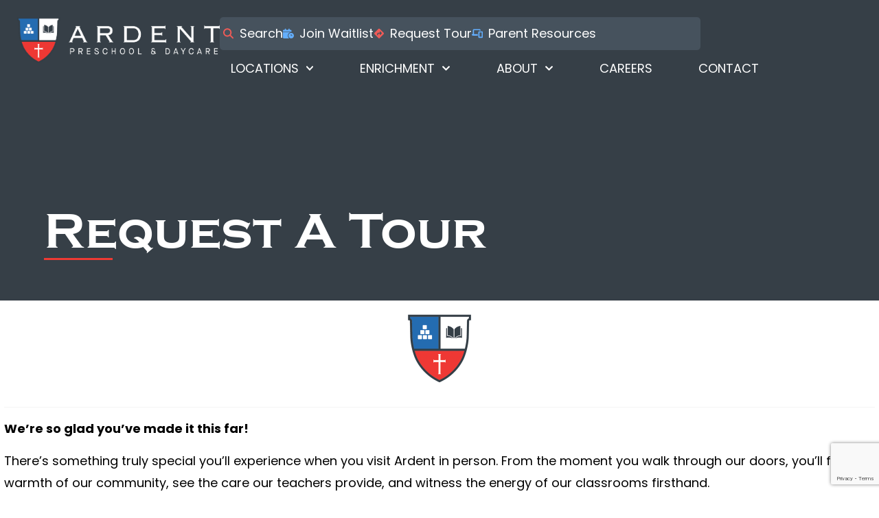

--- FILE ---
content_type: text/html; charset=UTF-8
request_url: https://ardentpreschool.com/tour-request-self-scheduler/
body_size: 18696
content:
<!doctype html>
<html lang="en-US">
<head>
	<meta charset="UTF-8">
	<meta name="viewport" content="width=device-width, initial-scale=1">
	<link rel="profile" href="https://gmpg.org/xfn/11">
	<!-- Start cookieyes banner -->
    <script id="cookieyes" type="text/javascript" src="https://cdn-cookieyes.com/client_data/da1f6d017aaf6023884836b3/script.js"></script>
    <!-- End cookieyes banner -->
	
	<script>
        window.dataLayer = window.dataLayer || [];
        function gtag() {
            dataLayer.push(arguments);
        }
        gtag("consent", "default", {
            ad_storage: "denied",
            ad_user_data: "denied", 
            ad_personalization: "denied",
            analytics_storage: "denied",
            functionality_storage: "denied",
            personalization_storage: "denied",
            security_storage: "granted",
            wait_for_update: 2000,
        });
        gtag("set", "ads_data_redaction", true);
        gtag("set", "url_passthrough", true);
    </script>

    <!-- Google Tag Manager -->
    <script>(function(w,d,s,l,i){w[l]=w[l]||[];w[l].push({'gtm.start':
    new Date().getTime(),event:'gtm.js'});var f=d.getElementsByTagName(s)[0],
    j=d.createElement(s),dl=l!='dataLayer'?'&l='+l:'';j.async=true;j.src=
    'https://www.googletagmanager.com/gtm.js?id='+i+dl;f.parentNode.insertBefore(j,f);
    })(window,document,'script','dataLayer','GTM-MDCB7VW');</script>
    <!-- End Google Tag Manager -->
	
	
    <script src="https://cdn.userway.org/widget.js" data-account="4b2bVjTOtn"></script>
	<meta name='robots' content='index, follow, max-image-preview:large, max-snippet:-1, max-video-preview:-1' />

	<!-- This site is optimized with the Yoast SEO plugin v25.3 - https://yoast.com/wordpress/plugins/seo/ -->
	<title>Request a tour at Ardent Preschool &amp; Daycare in Alabama!</title>
	<meta name="description" content="With several locations in the Birmingham and Huntsville areas, Ardent Preschool offers childcare for infants age 6 weeks to children age 6 years." />
	<link rel="canonical" href="https://ardentpreschool.com/tour-request-self-scheduler/" />
	<meta property="og:locale" content="en_US" />
	<meta property="og:type" content="article" />
	<meta property="og:title" content="Request a tour at Ardent Preschool &amp; Daycare in Alabama!" />
	<meta property="og:description" content="With several locations in the Birmingham and Huntsville areas, Ardent Preschool offers childcare for infants age 6 weeks to children age 6 years." />
	<meta property="og:url" content="https://ardentpreschool.com/tour-request-self-scheduler/" />
	<meta property="og:site_name" content="Ardent Preschool" />
	<meta property="article:modified_time" content="2025-11-21T22:42:52+00:00" />
	<meta property="og:image" content="https://ardentpreschool.com/wp-content/uploads/elementor/thumbs/favicon-3-r10rvngln8nqz7nkq2cjikc0bhtdd0lbvd9j1rm8rs.png" />
	<meta name="twitter:card" content="summary_large_image" />
	<meta name="twitter:label1" content="Est. reading time" />
	<meta name="twitter:data1" content="1 minute" />
	<script type="application/ld+json" class="yoast-schema-graph">{"@context":"https://schema.org","@graph":[{"@type":"WebPage","@id":"https://ardentpreschool.com/tour-request-self-scheduler/","url":"https://ardentpreschool.com/tour-request-self-scheduler/","name":"Request a tour at Ardent Preschool & Daycare in Alabama!","isPartOf":{"@id":"https://ardentpreschool.com/#website"},"primaryImageOfPage":{"@id":"https://ardentpreschool.com/tour-request-self-scheduler/#primaryimage"},"image":{"@id":"https://ardentpreschool.com/tour-request-self-scheduler/#primaryimage"},"thumbnailUrl":"https://ardentpreschool.com/wp-content/uploads/elementor/thumbs/favicon-3-r10rvngln8nqz7nkq2cjikc0bhtdd0lbvd9j1rm8rs.png","datePublished":"2025-02-11T17:50:03+00:00","dateModified":"2025-11-21T22:42:52+00:00","description":"With several locations in the Birmingham and Huntsville areas, Ardent Preschool offers childcare for infants age 6 weeks to children age 6 years.","breadcrumb":{"@id":"https://ardentpreschool.com/tour-request-self-scheduler/#breadcrumb"},"inLanguage":"en-US","potentialAction":[{"@type":"ReadAction","target":["https://ardentpreschool.com/tour-request-self-scheduler/"]}]},{"@type":"ImageObject","inLanguage":"en-US","@id":"https://ardentpreschool.com/tour-request-self-scheduler/#primaryimage","url":"https://ardentpreschool.com/wp-content/uploads/elementor/thumbs/favicon-3-r10rvngln8nqz7nkq2cjikc0bhtdd0lbvd9j1rm8rs.png","contentUrl":"https://ardentpreschool.com/wp-content/uploads/elementor/thumbs/favicon-3-r10rvngln8nqz7nkq2cjikc0bhtdd0lbvd9j1rm8rs.png"},{"@type":"BreadcrumbList","@id":"https://ardentpreschool.com/tour-request-self-scheduler/#breadcrumb","itemListElement":[{"@type":"ListItem","position":1,"name":"Home","item":"https://ardentpreschool.com/"},{"@type":"ListItem","position":2,"name":"Request Tour"}]},{"@type":"WebSite","@id":"https://ardentpreschool.com/#website","url":"https://ardentpreschool.com/","name":"Ardent Preschool","description":"","publisher":{"@id":"https://ardentpreschool.com/#organization"},"potentialAction":[{"@type":"SearchAction","target":{"@type":"EntryPoint","urlTemplate":"https://ardentpreschool.com/?s={search_term_string}"},"query-input":{"@type":"PropertyValueSpecification","valueRequired":true,"valueName":"search_term_string"}}],"inLanguage":"en-US"},{"@type":"Organization","@id":"https://ardentpreschool.com/#organization","name":"Ardent Preschool and Daycare","url":"https://ardentpreschool.com/","logo":{"@type":"ImageObject","inLanguage":"en-US","@id":"https://ardentpreschool.com/#/schema/logo/image/","url":"https://ardentpreschool.com/wp-content/uploads/2025/02/santa.svg","contentUrl":"https://ardentpreschool.com/wp-content/uploads/2025/02/santa.svg","width":1,"height":1,"caption":"Ardent Preschool and Daycare"},"image":{"@id":"https://ardentpreschool.com/#/schema/logo/image/"}}]}</script>
	<!-- / Yoast SEO plugin. -->


<link rel='dns-prefetch' href='//www.google.com' />
<link rel="alternate" type="application/rss+xml" title="Ardent Preschool &raquo; Feed" href="https://ardentpreschool.com/feed/" />
<link rel="alternate" type="application/rss+xml" title="Ardent Preschool &raquo; Comments Feed" href="https://ardentpreschool.com/comments/feed/" />
<link rel="alternate" title="oEmbed (JSON)" type="application/json+oembed" href="https://ardentpreschool.com/wp-json/oembed/1.0/embed?url=https%3A%2F%2Fardentpreschool.com%2Ftour-request-self-scheduler%2F" />
<link rel="alternate" title="oEmbed (XML)" type="text/xml+oembed" href="https://ardentpreschool.com/wp-json/oembed/1.0/embed?url=https%3A%2F%2Fardentpreschool.com%2Ftour-request-self-scheduler%2F&#038;format=xml" />
<style id='wp-img-auto-sizes-contain-inline-css'>
img:is([sizes=auto i],[sizes^="auto," i]){contain-intrinsic-size:3000px 1500px}
/*# sourceURL=wp-img-auto-sizes-contain-inline-css */
</style>
<style id='wp-emoji-styles-inline-css'>

	img.wp-smiley, img.emoji {
		display: inline !important;
		border: none !important;
		box-shadow: none !important;
		height: 1em !important;
		width: 1em !important;
		margin: 0 0.07em !important;
		vertical-align: -0.1em !important;
		background: none !important;
		padding: 0 !important;
	}
/*# sourceURL=wp-emoji-styles-inline-css */
</style>
<link rel='stylesheet' id='infodash_frontend-css' href='https://ardentpreschool.com/wp-content/plugins/infomedia-dashboard/assets/css/frontend.css?ver=2.1.0' media='' />
<link rel='stylesheet' id='hello-elementor-css' href='https://ardentpreschool.com/wp-content/themes/hello-elementor/style.min.css?ver=3.2.1' media='all' />
<link rel='stylesheet' id='hello-elementor-theme-style-css' href='https://ardentpreschool.com/wp-content/themes/hello-elementor/theme.min.css?ver=3.2.1' media='all' />
<link rel='stylesheet' id='hello-elementor-header-footer-css' href='https://ardentpreschool.com/wp-content/themes/hello-elementor/header-footer.min.css?ver=3.2.1' media='all' />
<link rel='stylesheet' id='elementor-frontend-css' href='https://ardentpreschool.com/wp-content/uploads/elementor/css/custom-frontend.min.css?ver=1762541849' media='all' />
<link rel='stylesheet' id='elementor-post-6-css' href='https://ardentpreschool.com/wp-content/uploads/elementor/css/post-6.css?ver=1762541850' media='all' />
<link rel='stylesheet' id='widget-image-css' href='https://ardentpreschool.com/wp-content/plugins/elementor/assets/css/widget-image.min.css?ver=3.27.7' media='all' />
<link rel='stylesheet' id='widget-icon-box-css' href='https://ardentpreschool.com/wp-content/uploads/elementor/css/custom-widget-icon-box.min.css?ver=1762541849' media='all' />
<link rel='stylesheet' id='widget-nav-menu-css' href='https://ardentpreschool.com/wp-content/uploads/elementor/css/custom-pro-widget-nav-menu.min.css?ver=1762541850' media='all' />
<link rel='stylesheet' id='widget-heading-css' href='https://ardentpreschool.com/wp-content/plugins/elementor/assets/css/widget-heading.min.css?ver=3.27.7' media='all' />
<link rel='stylesheet' id='widget-divider-css' href='https://ardentpreschool.com/wp-content/plugins/elementor/assets/css/widget-divider.min.css?ver=3.27.7' media='all' />
<link rel='stylesheet' id='widget-social-icons-css' href='https://ardentpreschool.com/wp-content/plugins/elementor/assets/css/widget-social-icons.min.css?ver=3.27.7' media='all' />
<link rel='stylesheet' id='e-apple-webkit-css' href='https://ardentpreschool.com/wp-content/uploads/elementor/css/custom-apple-webkit.min.css?ver=1762541849' media='all' />
<link rel='stylesheet' id='widget-icon-list-css' href='https://ardentpreschool.com/wp-content/uploads/elementor/css/custom-widget-icon-list.min.css?ver=1762541849' media='all' />
<link rel='stylesheet' id='e-animation-fadeIn-css' href='https://ardentpreschool.com/wp-content/plugins/elementor/assets/lib/animations/styles/fadeIn.min.css?ver=3.27.7' media='all' />
<link rel='stylesheet' id='e-popup-css' href='https://ardentpreschool.com/wp-content/plugins/elementor-pro/assets/css/conditionals/popup.min.css?ver=3.27.4' media='all' />
<link rel='stylesheet' id='widget-text-editor-css' href='https://ardentpreschool.com/wp-content/plugins/elementor/assets/css/widget-text-editor.min.css?ver=3.27.7' media='all' />
<link rel='stylesheet' id='elementor-post-479-css' href='https://ardentpreschool.com/wp-content/uploads/elementor/css/post-479.css?ver=1763764975' media='all' />
<link rel='stylesheet' id='elementor-post-664-css' href='https://ardentpreschool.com/wp-content/uploads/elementor/css/post-664.css?ver=1762541852' media='all' />
<link rel='stylesheet' id='elementor-post-341-css' href='https://ardentpreschool.com/wp-content/uploads/elementor/css/post-341.css?ver=1762541852' media='all' />
<link rel='stylesheet' id='elementor-post-764-css' href='https://ardentpreschool.com/wp-content/uploads/elementor/css/post-764.css?ver=1762541852' media='all' />
<link rel='stylesheet' id='infodash_admin-css' href='https://ardentpreschool.com/wp-content/plugins/infomedia-dashboard/assets/css/admin.css?ver=2.1.0' media='' />
<link rel='stylesheet' id='hello-elementor-child-style-css' href='https://ardentpreschool.com/wp-content/themes/hello-theme-child-master/style.css?ver=2.0.0' media='all' />
<link rel='stylesheet' id='google-fonts-1-css' href='https://fonts.googleapis.com/css?family=Roboto%3A100%2C100italic%2C200%2C200italic%2C300%2C300italic%2C400%2C400italic%2C500%2C500italic%2C600%2C600italic%2C700%2C700italic%2C800%2C800italic%2C900%2C900italic%7CRoboto+Slab%3A100%2C100italic%2C200%2C200italic%2C300%2C300italic%2C400%2C400italic%2C500%2C500italic%2C600%2C600italic%2C700%2C700italic%2C800%2C800italic%2C900%2C900italic%7CPoppins%3A100%2C100italic%2C200%2C200italic%2C300%2C300italic%2C400%2C400italic%2C500%2C500italic%2C600%2C600italic%2C700%2C700italic%2C800%2C800italic%2C900%2C900italic&#038;display=swap&#038;ver=ae9710c505a6f60d5681294a77a6fc75' media='all' />
<link rel="preconnect" href="https://fonts.gstatic.com/" crossorigin><script src="https://ardentpreschool.com/wp-content/plugins/infomedia-dashboard/assets/js/frontend.js?ver=2.1.0" id="infodash_frontend-js"></script>
<script src="https://ardentpreschool.com/wp-includes/js/jquery/jquery.min.js?ver=3.7.1" id="jquery-core-js"></script>
<script src="https://ardentpreschool.com/wp-includes/js/jquery/jquery-migrate.min.js?ver=3.4.1" id="jquery-migrate-js"></script>
<script src="https://ardentpreschool.com/wp-content/plugins/infomedia-dashboard/assets/js/admin.js?ver=2.1.0" id="infodash_admin-js"></script>
<link rel="https://api.w.org/" href="https://ardentpreschool.com/wp-json/" /><link rel="alternate" title="JSON" type="application/json" href="https://ardentpreschool.com/wp-json/wp/v2/pages/479" /><link rel="EditURI" type="application/rsd+xml" title="RSD" href="https://ardentpreschool.com/xmlrpc.php?rsd" />

<link rel='shortlink' href='https://ardentpreschool.com/?p=479' />
<!-- HFCM by 99 Robots - Snippet # 1: Meta Pixel -->
<!-- Meta Pixel Code -->
<script>
!function(f,b,e,v,n,t,s)
{if(f.fbq)return;n=f.fbq=function(){n.callMethod?
n.callMethod.apply(n,arguments):n.queue.push(arguments)};
if(!f._fbq)f._fbq=n;n.push=n;n.loaded=!0;n.version='2.0';
n.queue=[];t=b.createElement(e);t.async=!0;
t.src=v;s=b.getElementsByTagName(e)[0];
s.parentNode.insertBefore(t,s)}(window, document,'script',
'https://connect.facebook.net/en_US/fbevents.js');
fbq('init', '598511817000817');
fbq('track', 'PageView');
</script>
<noscript><img height="1" width="1" style="display:none"
src="https://www.facebook.com/tr?id=598511817000817&ev=PageView&noscript=1"
/></noscript>
<!-- End Meta Pixel Code -->
<!-- /end HFCM by 99 Robots -->
<!-- Stream WordPress user activity plugin v4.1.1 -->
<meta name="generator" content="Elementor 3.27.7; features: e_font_icon_svg, additional_custom_breakpoints, e_element_cache; settings: css_print_method-external, google_font-enabled, font_display-swap">
<style>
html, body {
    overflow-x: hidden;
}

</style>
			<style>
				.e-con.e-parent:nth-of-type(n+4):not(.e-lazyloaded):not(.e-no-lazyload),
				.e-con.e-parent:nth-of-type(n+4):not(.e-lazyloaded):not(.e-no-lazyload) * {
					background-image: none !important;
				}
				@media screen and (max-height: 1024px) {
					.e-con.e-parent:nth-of-type(n+3):not(.e-lazyloaded):not(.e-no-lazyload),
					.e-con.e-parent:nth-of-type(n+3):not(.e-lazyloaded):not(.e-no-lazyload) * {
						background-image: none !important;
					}
				}
				@media screen and (max-height: 640px) {
					.e-con.e-parent:nth-of-type(n+2):not(.e-lazyloaded):not(.e-no-lazyload),
					.e-con.e-parent:nth-of-type(n+2):not(.e-lazyloaded):not(.e-no-lazyload) * {
						background-image: none !important;
					}
				}
			</style>
			<link rel="icon" href="https://ardentpreschool.com/wp-content/uploads/2025/02/elementor/thumbs/favicon-3-r10rvngln8nqz7nkq2cjikc0bhtdd0lbvd9j1rm8rs.png" sizes="32x32" />
<link rel="icon" href="https://ardentpreschool.com/wp-content/uploads/2025/02/favicon-3.png" sizes="192x192" />
<link rel="apple-touch-icon" href="https://ardentpreschool.com/wp-content/uploads/2025/02/favicon-3.png" />
<meta name="msapplication-TileImage" content="https://ardentpreschool.com/wp-content/uploads/2025/02/favicon-3.png" />
<style id='global-styles-inline-css'>
:root{--wp--preset--aspect-ratio--square: 1;--wp--preset--aspect-ratio--4-3: 4/3;--wp--preset--aspect-ratio--3-4: 3/4;--wp--preset--aspect-ratio--3-2: 3/2;--wp--preset--aspect-ratio--2-3: 2/3;--wp--preset--aspect-ratio--16-9: 16/9;--wp--preset--aspect-ratio--9-16: 9/16;--wp--preset--color--black: #000000;--wp--preset--color--cyan-bluish-gray: #abb8c3;--wp--preset--color--white: #ffffff;--wp--preset--color--pale-pink: #f78da7;--wp--preset--color--vivid-red: #cf2e2e;--wp--preset--color--luminous-vivid-orange: #ff6900;--wp--preset--color--luminous-vivid-amber: #fcb900;--wp--preset--color--light-green-cyan: #7bdcb5;--wp--preset--color--vivid-green-cyan: #00d084;--wp--preset--color--pale-cyan-blue: #8ed1fc;--wp--preset--color--vivid-cyan-blue: #0693e3;--wp--preset--color--vivid-purple: #9b51e0;--wp--preset--gradient--vivid-cyan-blue-to-vivid-purple: linear-gradient(135deg,rgb(6,147,227) 0%,rgb(155,81,224) 100%);--wp--preset--gradient--light-green-cyan-to-vivid-green-cyan: linear-gradient(135deg,rgb(122,220,180) 0%,rgb(0,208,130) 100%);--wp--preset--gradient--luminous-vivid-amber-to-luminous-vivid-orange: linear-gradient(135deg,rgb(252,185,0) 0%,rgb(255,105,0) 100%);--wp--preset--gradient--luminous-vivid-orange-to-vivid-red: linear-gradient(135deg,rgb(255,105,0) 0%,rgb(207,46,46) 100%);--wp--preset--gradient--very-light-gray-to-cyan-bluish-gray: linear-gradient(135deg,rgb(238,238,238) 0%,rgb(169,184,195) 100%);--wp--preset--gradient--cool-to-warm-spectrum: linear-gradient(135deg,rgb(74,234,220) 0%,rgb(151,120,209) 20%,rgb(207,42,186) 40%,rgb(238,44,130) 60%,rgb(251,105,98) 80%,rgb(254,248,76) 100%);--wp--preset--gradient--blush-light-purple: linear-gradient(135deg,rgb(255,206,236) 0%,rgb(152,150,240) 100%);--wp--preset--gradient--blush-bordeaux: linear-gradient(135deg,rgb(254,205,165) 0%,rgb(254,45,45) 50%,rgb(107,0,62) 100%);--wp--preset--gradient--luminous-dusk: linear-gradient(135deg,rgb(255,203,112) 0%,rgb(199,81,192) 50%,rgb(65,88,208) 100%);--wp--preset--gradient--pale-ocean: linear-gradient(135deg,rgb(255,245,203) 0%,rgb(182,227,212) 50%,rgb(51,167,181) 100%);--wp--preset--gradient--electric-grass: linear-gradient(135deg,rgb(202,248,128) 0%,rgb(113,206,126) 100%);--wp--preset--gradient--midnight: linear-gradient(135deg,rgb(2,3,129) 0%,rgb(40,116,252) 100%);--wp--preset--font-size--small: 13px;--wp--preset--font-size--medium: 20px;--wp--preset--font-size--large: 36px;--wp--preset--font-size--x-large: 42px;--wp--preset--spacing--20: 0.44rem;--wp--preset--spacing--30: 0.67rem;--wp--preset--spacing--40: 1rem;--wp--preset--spacing--50: 1.5rem;--wp--preset--spacing--60: 2.25rem;--wp--preset--spacing--70: 3.38rem;--wp--preset--spacing--80: 5.06rem;--wp--preset--shadow--natural: 6px 6px 9px rgba(0, 0, 0, 0.2);--wp--preset--shadow--deep: 12px 12px 50px rgba(0, 0, 0, 0.4);--wp--preset--shadow--sharp: 6px 6px 0px rgba(0, 0, 0, 0.2);--wp--preset--shadow--outlined: 6px 6px 0px -3px rgb(255, 255, 255), 6px 6px rgb(0, 0, 0);--wp--preset--shadow--crisp: 6px 6px 0px rgb(0, 0, 0);}:root { --wp--style--global--content-size: 800px;--wp--style--global--wide-size: 1200px; }:where(body) { margin: 0; }.wp-site-blocks > .alignleft { float: left; margin-right: 2em; }.wp-site-blocks > .alignright { float: right; margin-left: 2em; }.wp-site-blocks > .aligncenter { justify-content: center; margin-left: auto; margin-right: auto; }:where(.wp-site-blocks) > * { margin-block-start: 24px; margin-block-end: 0; }:where(.wp-site-blocks) > :first-child { margin-block-start: 0; }:where(.wp-site-blocks) > :last-child { margin-block-end: 0; }:root { --wp--style--block-gap: 24px; }:root :where(.is-layout-flow) > :first-child{margin-block-start: 0;}:root :where(.is-layout-flow) > :last-child{margin-block-end: 0;}:root :where(.is-layout-flow) > *{margin-block-start: 24px;margin-block-end: 0;}:root :where(.is-layout-constrained) > :first-child{margin-block-start: 0;}:root :where(.is-layout-constrained) > :last-child{margin-block-end: 0;}:root :where(.is-layout-constrained) > *{margin-block-start: 24px;margin-block-end: 0;}:root :where(.is-layout-flex){gap: 24px;}:root :where(.is-layout-grid){gap: 24px;}.is-layout-flow > .alignleft{float: left;margin-inline-start: 0;margin-inline-end: 2em;}.is-layout-flow > .alignright{float: right;margin-inline-start: 2em;margin-inline-end: 0;}.is-layout-flow > .aligncenter{margin-left: auto !important;margin-right: auto !important;}.is-layout-constrained > .alignleft{float: left;margin-inline-start: 0;margin-inline-end: 2em;}.is-layout-constrained > .alignright{float: right;margin-inline-start: 2em;margin-inline-end: 0;}.is-layout-constrained > .aligncenter{margin-left: auto !important;margin-right: auto !important;}.is-layout-constrained > :where(:not(.alignleft):not(.alignright):not(.alignfull)){max-width: var(--wp--style--global--content-size);margin-left: auto !important;margin-right: auto !important;}.is-layout-constrained > .alignwide{max-width: var(--wp--style--global--wide-size);}body .is-layout-flex{display: flex;}.is-layout-flex{flex-wrap: wrap;align-items: center;}.is-layout-flex > :is(*, div){margin: 0;}body .is-layout-grid{display: grid;}.is-layout-grid > :is(*, div){margin: 0;}body{padding-top: 0px;padding-right: 0px;padding-bottom: 0px;padding-left: 0px;}a:where(:not(.wp-element-button)){text-decoration: underline;}:root :where(.wp-element-button, .wp-block-button__link){background-color: #32373c;border-width: 0;color: #fff;font-family: inherit;font-size: inherit;font-style: inherit;font-weight: inherit;letter-spacing: inherit;line-height: inherit;padding-top: calc(0.667em + 2px);padding-right: calc(1.333em + 2px);padding-bottom: calc(0.667em + 2px);padding-left: calc(1.333em + 2px);text-decoration: none;text-transform: inherit;}.has-black-color{color: var(--wp--preset--color--black) !important;}.has-cyan-bluish-gray-color{color: var(--wp--preset--color--cyan-bluish-gray) !important;}.has-white-color{color: var(--wp--preset--color--white) !important;}.has-pale-pink-color{color: var(--wp--preset--color--pale-pink) !important;}.has-vivid-red-color{color: var(--wp--preset--color--vivid-red) !important;}.has-luminous-vivid-orange-color{color: var(--wp--preset--color--luminous-vivid-orange) !important;}.has-luminous-vivid-amber-color{color: var(--wp--preset--color--luminous-vivid-amber) !important;}.has-light-green-cyan-color{color: var(--wp--preset--color--light-green-cyan) !important;}.has-vivid-green-cyan-color{color: var(--wp--preset--color--vivid-green-cyan) !important;}.has-pale-cyan-blue-color{color: var(--wp--preset--color--pale-cyan-blue) !important;}.has-vivid-cyan-blue-color{color: var(--wp--preset--color--vivid-cyan-blue) !important;}.has-vivid-purple-color{color: var(--wp--preset--color--vivid-purple) !important;}.has-black-background-color{background-color: var(--wp--preset--color--black) !important;}.has-cyan-bluish-gray-background-color{background-color: var(--wp--preset--color--cyan-bluish-gray) !important;}.has-white-background-color{background-color: var(--wp--preset--color--white) !important;}.has-pale-pink-background-color{background-color: var(--wp--preset--color--pale-pink) !important;}.has-vivid-red-background-color{background-color: var(--wp--preset--color--vivid-red) !important;}.has-luminous-vivid-orange-background-color{background-color: var(--wp--preset--color--luminous-vivid-orange) !important;}.has-luminous-vivid-amber-background-color{background-color: var(--wp--preset--color--luminous-vivid-amber) !important;}.has-light-green-cyan-background-color{background-color: var(--wp--preset--color--light-green-cyan) !important;}.has-vivid-green-cyan-background-color{background-color: var(--wp--preset--color--vivid-green-cyan) !important;}.has-pale-cyan-blue-background-color{background-color: var(--wp--preset--color--pale-cyan-blue) !important;}.has-vivid-cyan-blue-background-color{background-color: var(--wp--preset--color--vivid-cyan-blue) !important;}.has-vivid-purple-background-color{background-color: var(--wp--preset--color--vivid-purple) !important;}.has-black-border-color{border-color: var(--wp--preset--color--black) !important;}.has-cyan-bluish-gray-border-color{border-color: var(--wp--preset--color--cyan-bluish-gray) !important;}.has-white-border-color{border-color: var(--wp--preset--color--white) !important;}.has-pale-pink-border-color{border-color: var(--wp--preset--color--pale-pink) !important;}.has-vivid-red-border-color{border-color: var(--wp--preset--color--vivid-red) !important;}.has-luminous-vivid-orange-border-color{border-color: var(--wp--preset--color--luminous-vivid-orange) !important;}.has-luminous-vivid-amber-border-color{border-color: var(--wp--preset--color--luminous-vivid-amber) !important;}.has-light-green-cyan-border-color{border-color: var(--wp--preset--color--light-green-cyan) !important;}.has-vivid-green-cyan-border-color{border-color: var(--wp--preset--color--vivid-green-cyan) !important;}.has-pale-cyan-blue-border-color{border-color: var(--wp--preset--color--pale-cyan-blue) !important;}.has-vivid-cyan-blue-border-color{border-color: var(--wp--preset--color--vivid-cyan-blue) !important;}.has-vivid-purple-border-color{border-color: var(--wp--preset--color--vivid-purple) !important;}.has-vivid-cyan-blue-to-vivid-purple-gradient-background{background: var(--wp--preset--gradient--vivid-cyan-blue-to-vivid-purple) !important;}.has-light-green-cyan-to-vivid-green-cyan-gradient-background{background: var(--wp--preset--gradient--light-green-cyan-to-vivid-green-cyan) !important;}.has-luminous-vivid-amber-to-luminous-vivid-orange-gradient-background{background: var(--wp--preset--gradient--luminous-vivid-amber-to-luminous-vivid-orange) !important;}.has-luminous-vivid-orange-to-vivid-red-gradient-background{background: var(--wp--preset--gradient--luminous-vivid-orange-to-vivid-red) !important;}.has-very-light-gray-to-cyan-bluish-gray-gradient-background{background: var(--wp--preset--gradient--very-light-gray-to-cyan-bluish-gray) !important;}.has-cool-to-warm-spectrum-gradient-background{background: var(--wp--preset--gradient--cool-to-warm-spectrum) !important;}.has-blush-light-purple-gradient-background{background: var(--wp--preset--gradient--blush-light-purple) !important;}.has-blush-bordeaux-gradient-background{background: var(--wp--preset--gradient--blush-bordeaux) !important;}.has-luminous-dusk-gradient-background{background: var(--wp--preset--gradient--luminous-dusk) !important;}.has-pale-ocean-gradient-background{background: var(--wp--preset--gradient--pale-ocean) !important;}.has-electric-grass-gradient-background{background: var(--wp--preset--gradient--electric-grass) !important;}.has-midnight-gradient-background{background: var(--wp--preset--gradient--midnight) !important;}.has-small-font-size{font-size: var(--wp--preset--font-size--small) !important;}.has-medium-font-size{font-size: var(--wp--preset--font-size--medium) !important;}.has-large-font-size{font-size: var(--wp--preset--font-size--large) !important;}.has-x-large-font-size{font-size: var(--wp--preset--font-size--x-large) !important;}
/*# sourceURL=global-styles-inline-css */
</style>
<link rel='stylesheet' id='elementor-post-692-css' href='https://ardentpreschool.com/wp-content/uploads/elementor/css/post-692.css?ver=1762541853' media='all' />
<link rel='stylesheet' id='widget-search-css' href='https://ardentpreschool.com/wp-content/plugins/elementor-pro/assets/css/widget-search.min.css?ver=3.27.4' media='all' />
</head>
<body class="wp-singular page-template-default page page-id-479 wp-embed-responsive wp-theme-hello-elementor wp-child-theme-hello-theme-child-master eio-default elementor-default elementor-kit-6 elementor-page elementor-page-479">


<a class="skip-link screen-reader-text" href="#content">Skip to content</a>

		<div data-elementor-type="header" data-elementor-id="664" class="elementor elementor-664 elementor-location-header" data-elementor-post-type="elementor_library">
			<div class="elementor-element elementor-element-265e693 e-con-full elementor-hidden-tablet elementor-hidden-mobile e-flex e-con e-parent" data-id="265e693" data-element_type="container" data-settings="{&quot;background_background&quot;:&quot;classic&quot;}">
		<div class="elementor-element elementor-element-916868b e-con-full e-flex e-con e-child" data-id="916868b" data-element_type="container">
				<div class="elementor-element elementor-element-5a7ed35 elementor-widget__width-inherit elementor-widget elementor-widget-image" data-id="5a7ed35" data-element_type="widget" data-widget_type="image.default">
				<div class="elementor-widget-container">
																<a href="https://ardentpreschool.com">
							<img fetchpriority="high" width="800" height="181" src="https://ardentpreschool.com/wp-content/uploads/2025/02/5a87620d0bf8723b86a1622711a80e46-1024x232.png" class="attachment-large size-large wp-image-343" alt="Ardent Preschool &amp; Daycare logo – award-winning early childhood education in Birmingham and Madison, AL" srcset="https://ardentpreschool.com/wp-content/uploads/2025/02/5a87620d0bf8723b86a1622711a80e46-1024x232.png 1024w, https://ardentpreschool.com/wp-content/uploads/2025/02/5a87620d0bf8723b86a1622711a80e46-300x68.png 300w, https://ardentpreschool.com/wp-content/uploads/2025/02/5a87620d0bf8723b86a1622711a80e46-768x174.png 768w, https://ardentpreschool.com/wp-content/uploads/2025/02/5a87620d0bf8723b86a1622711a80e46.png 1507w" sizes="(max-width: 800px) 100vw, 800px" />								</a>
															</div>
				</div>
				</div>
		<div class="elementor-element elementor-element-1c20b9f e-con-full e-flex e-con e-child" data-id="1c20b9f" data-element_type="container">
		<div class="elementor-element elementor-element-9f93a5b e-con-full e-flex e-con e-child" data-id="9f93a5b" data-element_type="container" data-settings="{&quot;background_background&quot;:&quot;classic&quot;}">
				<div class="elementor-element elementor-element-3512ab5 elementor-position-left elementor-vertical-align-middle icon-box-hover-red elementor-view-default elementor-mobile-position-top elementor-widget elementor-widget-icon-box" data-id="3512ab5" data-element_type="widget" id="top-nav" data-widget_type="icon-box.default">
				<div class="elementor-widget-container">
							<div class="elementor-icon-box-wrapper">

						<div class="elementor-icon-box-icon">
				<a href="#elementor-action%3Aaction%3Dpopup%3Aopen%26settings%3DeyJpZCI6IjY5MiIsInRvZ2dsZSI6ZmFsc2V9" class="elementor-icon" tabindex="-1" aria-label="Search">
				<svg xmlns="http://www.w3.org/2000/svg" width="17" height="17" viewBox="0 0 17 17" fill="none"><path d="M13 6.78125C13 8.21875 12.5312 9.5625 11.75 10.625L15.6875 14.5938C16.0938 14.9688 16.0938 15.625 15.6875 16C15.3125 16.4062 14.6562 16.4062 14.2812 16L10.3125 12.0312C9.25 12.8438 7.90625 13.2812 6.5 13.2812C2.90625 13.2812 0 10.375 0 6.78125C0 3.21875 2.90625 0.28125 6.5 0.28125C10.0625 0.28125 13 3.21875 13 6.78125ZM6.5 11.2812C8.96875 11.2812 11 9.28125 11 6.78125C11 4.3125 8.96875 2.28125 6.5 2.28125C4 2.28125 2 4.3125 2 6.78125C2 9.28125 4 11.2812 6.5 11.2812Z" fill="#EF5B57"></path></svg>				</a>
			</div>
			
						<div class="elementor-icon-box-content">

									<h3 class="elementor-icon-box-title">
						<a href="#elementor-action%3Aaction%3Dpopup%3Aopen%26settings%3DeyJpZCI6IjY5MiIsInRvZ2dsZSI6ZmFsc2V9" >
							Search						</a>
					</h3>
				
				
			</div>
			
		</div>
						</div>
				</div>
				<div class="elementor-element elementor-element-f0593ab elementor-position-left elementor-vertical-align-middle icon-box-hover-blue elementor-view-default elementor-mobile-position-top elementor-widget elementor-widget-icon-box" data-id="f0593ab" data-element_type="widget" data-widget_type="icon-box.default">
				<div class="elementor-widget-container">
							<div class="elementor-icon-box-wrapper">

						<div class="elementor-icon-box-icon">
				<a href="/student-enrollment-application/" class="elementor-icon" tabindex="-1" aria-label="Join Waitlist">
				<svg xmlns="http://www.w3.org/2000/svg" width="18" height="17" viewBox="0 0 18 17" fill="none"><path d="M3 1.28125C3 0.75 3.4375 0.28125 4 0.28125C4.53125 0.28125 5 0.75 5 1.28125V2.28125H9V1.28125C9 0.75 9.4375 0.28125 10 0.28125C10.5312 0.28125 11 0.75 11 1.28125V2.28125H12.5C13.3125 2.28125 14 2.96875 14 3.78125V5.28125H0V3.78125C0 2.96875 0.65625 2.28125 1.5 2.28125H3V1.28125ZM14 6.28125V6.3125C13.8125 6.3125 13.6562 6.28125 13.5 6.28125C10.4375 6.28125 8 8.75 8 11.7812C8 13.6562 8.90625 15.3125 10.3125 16.2812H1.5C0.65625 16.2812 0 15.625 0 14.7812V6.28125H13.5H14ZM18 11.7812C18 14.2812 15.9688 16.2812 13.5 16.2812C11 16.2812 9 14.2812 9 11.7812C9 9.3125 11 7.28125 13.5 7.28125C15.9688 7.28125 18 9.3125 18 11.7812ZM13.5 9.28125C13.2188 9.28125 13 9.53125 13 9.78125V11.7812C13 12.0625 13.2188 12.2812 13.5 12.2812H15C15.25 12.2812 15.5 12.0625 15.5 11.7812C15.5 11.5312 15.25 11.2812 15 11.2812H14V9.78125C14 9.53125 13.75 9.28125 13.5 9.28125Z" fill="#64AFFF"></path></svg>				</a>
			</div>
			
						<div class="elementor-icon-box-content">

									<h3 class="elementor-icon-box-title">
						<a href="/student-enrollment-application/" >
							Join Waitlist						</a>
					</h3>
				
				
			</div>
			
		</div>
						</div>
				</div>
				<div class="elementor-element elementor-element-9c56f4b elementor-position-left elementor-vertical-align-middle icon-box-hover-red elementor-view-default elementor-mobile-position-top elementor-widget elementor-widget-icon-box" data-id="9c56f4b" data-element_type="widget" data-widget_type="icon-box.default">
				<div class="elementor-widget-container">
							<div class="elementor-icon-box-wrapper">

						<div class="elementor-icon-box-icon">
				<a href="https://ardentpreschool.com/tour-request-self-scheduler/" class="elementor-icon" tabindex="-1" aria-label="Request Tour">
				<svg xmlns="http://www.w3.org/2000/svg" width="18" height="17" viewBox="0 0 18 17" fill="none"><path d="M8.09375 0.65625C8.59375 0.1875 9.375 0.1875 9.875 0.65625L16.625 7.40625C17.0938 7.90625 17.0938 8.6875 16.625 9.1875L9.875 15.9375C9.375 16.4062 8.59375 16.4062 8.09375 15.9375L1.34375 9.1875C0.875 8.6875 0.875 7.90625 1.34375 7.40625L8.09375 0.65625ZM10.8438 4.9375C10.6875 4.8125 10.4688 4.75 10.2812 4.84375C10.125 4.90625 10 5.09375 10 5.28125V7.03125H8C6.875 7.03125 6 7.9375 6 9.03125V10.5312C6 10.9688 6.3125 11.2812 6.75 11.2812C7.15625 11.2812 7.5 10.9688 7.5 10.5312V9.03125C7.5 8.78125 7.71875 8.53125 8 8.53125H10V10.2812C10 10.5 10.0938 10.6875 10.2812 10.75C10.4688 10.8438 10.6875 10.7812 10.8438 10.6562L13.3438 8.15625C13.5312 7.96875 13.5312 7.625 13.3438 7.4375L10.8438 4.9375Z" fill="#EF5B57"></path></svg>				</a>
			</div>
			
						<div class="elementor-icon-box-content">

									<h3 class="elementor-icon-box-title">
						<a href="https://ardentpreschool.com/tour-request-self-scheduler/" >
							Request Tour						</a>
					</h3>
				
				
			</div>
			
		</div>
						</div>
				</div>
				<div class="elementor-element elementor-element-b171c9b elementor-position-left elementor-vertical-align-middle icon-box-hover-blue elementor-view-default elementor-mobile-position-top elementor-widget elementor-widget-icon-box" data-id="b171c9b" data-element_type="widget" data-widget_type="icon-box.default">
				<div class="elementor-widget-container">
							<div class="elementor-icon-box-wrapper">

						<div class="elementor-icon-box-icon">
				<a href="https://ardentpreschool.com/parent-resources/" class="elementor-icon" tabindex="-1" aria-label="Parent Resources">
				<svg xmlns="http://www.w3.org/2000/svg" width="20" height="17" viewBox="0 0 20 17" fill="none"><path d="M4 0.28125H14C15.0938 0.28125 16 1.1875 16 2.28125V3.28125H14V2.28125H4V9.28125H11V12.2812H2.375C1.0625 12.2812 0 11.2188 0 9.90625C0 9.5625 0.25 9.28125 0.59375 9.28125H2V2.28125C2 1.1875 2.875 0.28125 4 0.28125ZM14 14.2812H18V6.28125H14V14.2812ZM12 5.78125C12 4.96875 12.6562 4.28125 13.5 4.28125H18.5C19.3125 4.28125 20 4.96875 20 5.78125V14.7812C20 15.625 19.3125 16.2812 18.5 16.2812H13.5C12.6562 16.2812 12 15.625 12 14.7812V5.78125Z" fill="#64AFFF"></path></svg>				</a>
			</div>
			
						<div class="elementor-icon-box-content">

									<h3 class="elementor-icon-box-title">
						<a href="https://ardentpreschool.com/parent-resources/" >
							Parent Resources						</a>
					</h3>
				
				
			</div>
			
		</div>
						</div>
				</div>
				</div>
				<div class="elementor-element elementor-element-6121d8e elementor-nav-menu__align-justify elementor-widget__width-initial elementor-nav-menu--dropdown-tablet elementor-nav-menu__text-align-aside elementor-nav-menu--toggle elementor-nav-menu--burger elementor-widget elementor-widget-nav-menu" data-id="6121d8e" data-element_type="widget" data-settings="{&quot;submenu_icon&quot;:{&quot;value&quot;:&quot;&lt;svg class=\&quot;fa-svg-chevron-down e-font-icon-svg e-fas-chevron-down\&quot; viewBox=\&quot;0 0 448 512\&quot; xmlns=\&quot;http:\/\/www.w3.org\/2000\/svg\&quot;&gt;&lt;path d=\&quot;M207.029 381.476L12.686 187.132c-9.373-9.373-9.373-24.569 0-33.941l22.667-22.667c9.357-9.357 24.522-9.375 33.901-.04L224 284.505l154.745-154.021c9.379-9.335 24.544-9.317 33.901.04l22.667 22.667c9.373 9.373 9.373 24.569 0 33.941L240.971 381.476c-9.373 9.372-24.569 9.372-33.942 0z\&quot;&gt;&lt;\/path&gt;&lt;\/svg&gt;&quot;,&quot;library&quot;:&quot;fa-solid&quot;},&quot;layout&quot;:&quot;horizontal&quot;,&quot;toggle&quot;:&quot;burger&quot;}" data-widget_type="nav-menu.default">
				<div class="elementor-widget-container">
								<nav aria-label="Menu" class="elementor-nav-menu--main elementor-nav-menu__container elementor-nav-menu--layout-horizontal e--pointer-none">
				<ul id="menu-1-6121d8e" class="elementor-nav-menu"><li class="menu-item menu-item-type-post_type menu-item-object-page menu-item-has-children menu-item-352"><a href="https://ardentpreschool.com/locations/" class="elementor-item">Locations</a>
<ul class="sub-menu elementor-nav-menu--dropdown">
	<li class="menu-item menu-item-type-post_type menu-item-object-page menu-item-354"><a href="https://ardentpreschool.com/locations/birmingham/" class="elementor-sub-item">Birmingham</a></li>
	<li class="menu-item menu-item-type-post_type menu-item-object-page menu-item-1698"><a href="https://ardentpreschool.com/locations/huntsville/" class="elementor-sub-item">Huntsville</a></li>
</ul>
</li>
<li class="menu-item menu-item-type-post_type menu-item-object-page menu-item-has-children menu-item-957"><a href="https://ardentpreschool.com/enrichment/" class="elementor-item">Enrichment</a>
<ul class="sub-menu elementor-nav-menu--dropdown">
	<li class="menu-item menu-item-type-post_type menu-item-object-page menu-item-358"><a href="https://ardentpreschool.com/enrichment/infants/" class="elementor-sub-item">Infants</a></li>
	<li class="menu-item menu-item-type-post_type menu-item-object-page menu-item-483"><a href="https://ardentpreschool.com/enrichment/toddlers/" class="elementor-sub-item">Toddlers</a></li>
	<li class="menu-item menu-item-type-post_type menu-item-object-page menu-item-484"><a href="https://ardentpreschool.com/enrichment/preschool/" class="elementor-sub-item">Preschool and Kindergarten</a></li>
</ul>
</li>
<li class="menu-item menu-item-type-post_type menu-item-object-page menu-item-has-children menu-item-485"><a href="https://ardentpreschool.com/about-us/" class="elementor-item">About</a>
<ul class="sub-menu elementor-nav-menu--dropdown">
	<li class="menu-item menu-item-type-post_type menu-item-object-page menu-item-486"><a href="https://ardentpreschool.com/awards/" class="elementor-sub-item">Awards</a></li>
	<li class="menu-item menu-item-type-post_type menu-item-object-page menu-item-813"><a href="https://ardentpreschool.com/blog/" class="elementor-sub-item">Blog</a></li>
</ul>
</li>
<li class="menu-item menu-item-type-post_type menu-item-object-page menu-item-353"><a href="https://ardentpreschool.com/careers/" class="elementor-item">Careers</a></li>
<li class="menu-item menu-item-type-post_type menu-item-object-page menu-item-1215"><a href="https://ardentpreschool.com/contact-us/" class="elementor-item">Contact</a></li>
</ul>			</nav>
					<div class="elementor-menu-toggle" role="button" tabindex="0" aria-label="Menu Toggle" aria-expanded="false">
			<svg aria-hidden="true" role="presentation" class="elementor-menu-toggle__icon--open e-font-icon-svg e-eicon-menu-bar" viewBox="0 0 1000 1000" xmlns="http://www.w3.org/2000/svg"><path d="M104 333H896C929 333 958 304 958 271S929 208 896 208H104C71 208 42 237 42 271S71 333 104 333ZM104 583H896C929 583 958 554 958 521S929 458 896 458H104C71 458 42 487 42 521S71 583 104 583ZM104 833H896C929 833 958 804 958 771S929 708 896 708H104C71 708 42 737 42 771S71 833 104 833Z"></path></svg><svg aria-hidden="true" role="presentation" class="elementor-menu-toggle__icon--close e-font-icon-svg e-eicon-close" viewBox="0 0 1000 1000" xmlns="http://www.w3.org/2000/svg"><path d="M742 167L500 408 258 167C246 154 233 150 217 150 196 150 179 158 167 167 154 179 150 196 150 212 150 229 154 242 171 254L408 500 167 742C138 771 138 800 167 829 196 858 225 858 254 829L496 587 738 829C750 842 767 846 783 846 800 846 817 842 829 829 842 817 846 804 846 783 846 767 842 750 829 737L588 500 833 258C863 229 863 200 833 171 804 137 775 137 742 167Z"></path></svg>		</div>
					<nav class="elementor-nav-menu--dropdown elementor-nav-menu__container" aria-hidden="true">
				<ul id="menu-2-6121d8e" class="elementor-nav-menu"><li class="menu-item menu-item-type-post_type menu-item-object-page menu-item-has-children menu-item-352"><a href="https://ardentpreschool.com/locations/" class="elementor-item" tabindex="-1">Locations</a>
<ul class="sub-menu elementor-nav-menu--dropdown">
	<li class="menu-item menu-item-type-post_type menu-item-object-page menu-item-354"><a href="https://ardentpreschool.com/locations/birmingham/" class="elementor-sub-item" tabindex="-1">Birmingham</a></li>
	<li class="menu-item menu-item-type-post_type menu-item-object-page menu-item-1698"><a href="https://ardentpreschool.com/locations/huntsville/" class="elementor-sub-item" tabindex="-1">Huntsville</a></li>
</ul>
</li>
<li class="menu-item menu-item-type-post_type menu-item-object-page menu-item-has-children menu-item-957"><a href="https://ardentpreschool.com/enrichment/" class="elementor-item" tabindex="-1">Enrichment</a>
<ul class="sub-menu elementor-nav-menu--dropdown">
	<li class="menu-item menu-item-type-post_type menu-item-object-page menu-item-358"><a href="https://ardentpreschool.com/enrichment/infants/" class="elementor-sub-item" tabindex="-1">Infants</a></li>
	<li class="menu-item menu-item-type-post_type menu-item-object-page menu-item-483"><a href="https://ardentpreschool.com/enrichment/toddlers/" class="elementor-sub-item" tabindex="-1">Toddlers</a></li>
	<li class="menu-item menu-item-type-post_type menu-item-object-page menu-item-484"><a href="https://ardentpreschool.com/enrichment/preschool/" class="elementor-sub-item" tabindex="-1">Preschool and Kindergarten</a></li>
</ul>
</li>
<li class="menu-item menu-item-type-post_type menu-item-object-page menu-item-has-children menu-item-485"><a href="https://ardentpreschool.com/about-us/" class="elementor-item" tabindex="-1">About</a>
<ul class="sub-menu elementor-nav-menu--dropdown">
	<li class="menu-item menu-item-type-post_type menu-item-object-page menu-item-486"><a href="https://ardentpreschool.com/awards/" class="elementor-sub-item" tabindex="-1">Awards</a></li>
	<li class="menu-item menu-item-type-post_type menu-item-object-page menu-item-813"><a href="https://ardentpreschool.com/blog/" class="elementor-sub-item" tabindex="-1">Blog</a></li>
</ul>
</li>
<li class="menu-item menu-item-type-post_type menu-item-object-page menu-item-353"><a href="https://ardentpreschool.com/careers/" class="elementor-item" tabindex="-1">Careers</a></li>
<li class="menu-item menu-item-type-post_type menu-item-object-page menu-item-1215"><a href="https://ardentpreschool.com/contact-us/" class="elementor-item" tabindex="-1">Contact</a></li>
</ul>			</nav>
						</div>
				</div>
				</div>
				</div>
		<div class="elementor-element elementor-element-6a89b4c e-con-full elementor-hidden-desktop elementor-hidden-laptop e-flex e-con e-parent" data-id="6a89b4c" data-element_type="container" data-settings="{&quot;background_background&quot;:&quot;classic&quot;}">
		<div class="elementor-element elementor-element-8ba970a e-con-full e-flex e-con e-child" data-id="8ba970a" data-element_type="container">
				<div class="elementor-element elementor-element-020a1bc elementor-widget__width-initial elementor-widget elementor-widget-image" data-id="020a1bc" data-element_type="widget" data-widget_type="image.default">
				<div class="elementor-widget-container">
																<a href="https://ardentpreschool.com">
							<img fetchpriority="high" width="800" height="181" src="https://ardentpreschool.com/wp-content/uploads/2025/02/5a87620d0bf8723b86a1622711a80e46-1024x232.png" class="attachment-large size-large wp-image-343" alt="Ardent Preschool &amp; Daycare logo – award-winning early childhood education in Birmingham and Madison, AL" srcset="https://ardentpreschool.com/wp-content/uploads/2025/02/5a87620d0bf8723b86a1622711a80e46-1024x232.png 1024w, https://ardentpreschool.com/wp-content/uploads/2025/02/5a87620d0bf8723b86a1622711a80e46-300x68.png 300w, https://ardentpreschool.com/wp-content/uploads/2025/02/5a87620d0bf8723b86a1622711a80e46-768x174.png 768w, https://ardentpreschool.com/wp-content/uploads/2025/02/5a87620d0bf8723b86a1622711a80e46.png 1507w" sizes="(max-width: 800px) 100vw, 800px" />								</a>
															</div>
				</div>
				</div>
		<div class="elementor-element elementor-element-0560a51 e-con-full e-flex e-con e-child" data-id="0560a51" data-element_type="container">
		<a class="elementor-element elementor-element-4431168 e-con-full e-flex e-con e-child" data-id="4431168" data-element_type="container" data-settings="{&quot;background_background&quot;:&quot;classic&quot;}" href="#elementor-action%3Aaction%3Dpopup%3Aopen%26settings%3DeyJpZCI6Ijc2NCIsInRvZ2dsZSI6ZmFsc2V9">
				<div class="elementor-element elementor-element-c333190 elementor-widget-mobile__width-inherit elementor-widget elementor-widget-heading" data-id="c333190" data-element_type="widget" data-widget_type="heading.default">
				<div class="elementor-widget-container">
					<h2 class="elementor-heading-title elementor-size-default">MENU</h2>				</div>
				</div>
				</a>
				</div>
				</div>
				</div>
		
<main id="content" class="site-main post-479 page type-page status-publish hentry">

	
	<div class="page-content">
				<div data-elementor-type="wp-page" data-elementor-id="479" class="elementor elementor-479" data-elementor-post-type="page">
				<div class="elementor-element elementor-element-3f2ca7ee e-flex e-con-boxed e-con e-parent" data-id="3f2ca7ee" data-element_type="container" data-settings="{&quot;background_background&quot;:&quot;classic&quot;}">
					<div class="e-con-inner">
		<div class="elementor-element elementor-element-780f15a e-con-full e-flex e-con e-child" data-id="780f15a" data-element_type="container">
				<div class="elementor-element elementor-element-49bc4dc0 elementor-widget elementor-widget-heading" data-id="49bc4dc0" data-element_type="widget" data-widget_type="heading.default">
				<div class="elementor-widget-container">
					<h1 class="elementor-heading-title elementor-size-default">Request A Tour</h1>				</div>
				</div>
				<div class="elementor-element elementor-element-4decd491 elementor-widget-divider--view-line elementor-widget elementor-widget-divider" data-id="4decd491" data-element_type="widget" data-widget_type="divider.default">
				<div class="elementor-widget-container">
							<div class="elementor-divider">
			<span class="elementor-divider-separator">
						</span>
		</div>
						</div>
				</div>
				</div>
					</div>
				</div>
		<div class="elementor-element elementor-element-cab7046 e-flex e-con-boxed e-con e-parent" data-id="cab7046" data-element_type="container">
					<div class="e-con-inner">
		<div class="elementor-element elementor-element-9aaf158 e-con-full e-flex e-con e-child" data-id="9aaf158" data-element_type="container">
				<div class="elementor-element elementor-element-c325549 elementor-widget elementor-widget-image" data-id="c325549" data-element_type="widget" data-widget_type="image.default">
				<div class="elementor-widget-container">
															<img decoding="async" src="https://ardentpreschool.com/wp-content/uploads/elementor/thumbs/favicon-3-r10rvngln8nqz7nkq2cjikc0bhtdd0lbvd9j1rm8rs.png" title="Shield" alt="Shield icon representing Ardent Preschool &amp; Daycare’s commitment to excellence in early childhood education" loading="lazy" />															</div>
				</div>
				<div class="elementor-element elementor-element-8f845ab elementor-widget-divider--view-line elementor-widget elementor-widget-divider" data-id="8f845ab" data-element_type="widget" data-widget_type="divider.default">
				<div class="elementor-widget-container">
							<div class="elementor-divider">
			<span class="elementor-divider-separator">
						</span>
		</div>
						</div>
				</div>
				<div class="elementor-element elementor-element-13e2208 elementor-widget elementor-widget-text-editor" data-id="13e2208" data-element_type="widget" data-widget_type="text-editor.default">
				<div class="elementor-widget-container">
									<p><strong data-start="79" data-end="121">We’re so glad you’ve made it this far! </strong></p><p class="" data-start="79" data-end="451">There’s something truly special you’ll experience when you visit Ardent in person. From the moment you walk through our doors, you’ll feel the warmth of our community, see the care our teachers provide, and witness the energy of our classrooms firsthand.</p><p class="" data-start="79" data-end="451">We’ll be happy to show you around and answer any questions you may have.</p><p class="" data-start="453" data-end="569">Schedule a tour and discover why Ardent Preschool &amp; Daycare is the place where your child will thrive.</p>								</div>
				</div>
				<div class="elementor-element elementor-element-07e8378 elementor-widget elementor-widget-text-editor" data-id="07e8378" data-element_type="widget" data-widget_type="text-editor.default">
				<div class="elementor-widget-container">
									<p> </p><p><strong>Please select the Ardent Preschool &amp; Daycare location that you would like to tour:</strong></p>								</div>
				</div>
				</div>
					</div>
				</div>
		<div class="elementor-element elementor-element-d4a7c10 e-flex e-con-boxed e-con e-parent" data-id="d4a7c10" data-element_type="container">
					<div class="e-con-inner">
		<div class="elementor-element elementor-element-889f185 e-con-full e-flex e-con e-child" data-id="889f185" data-element_type="container">
				<div class="elementor-element elementor-element-edc87d4 elementor-widget elementor-widget-button" data-id="edc87d4" data-element_type="widget" data-widget_type="button.default">
				<div class="elementor-widget-container">
									<div class="elementor-button-wrapper">
					<a class="elementor-button elementor-button-link elementor-size-sm" href="https://ardent-preschool.com/tours-clift-farms">
						<span class="elementor-button-content-wrapper">
									<span class="elementor-button-text">CLIFT FARMS</span>
					</span>
					</a>
				</div>
								</div>
				</div>
				<div class="elementor-element elementor-element-801d52b elementor-widget elementor-widget-text-editor" data-id="801d52b" data-element_type="widget" data-widget_type="text-editor.default">
				<div class="elementor-widget-container">
									<p>176 Uncle Frank Blvd, Madison</p>								</div>
				</div>
				<div class="elementor-element elementor-element-9d533da elementor-widget elementor-widget-button" data-id="9d533da" data-element_type="widget" data-widget_type="button.default">
				<div class="elementor-widget-container">
									<div class="elementor-button-wrapper">
					<a class="elementor-button elementor-button-link elementor-size-sm" href="https://ardentpreschool.com/request-tour-today/">
						<span class="elementor-button-content-wrapper">
									<span class="elementor-button-text">Greystone</span>
					</span>
					</a>
				</div>
								</div>
				</div>
				<div class="elementor-element elementor-element-6b3a672 elementor-widget elementor-widget-text-editor" data-id="6b3a672" data-element_type="widget" data-widget_type="text-editor.default">
				<div class="elementor-widget-container">
									<p>6801 Tattersall Way, Birmingham</p>								</div>
				</div>
				<div class="elementor-element elementor-element-3582a31 elementor-widget elementor-widget-button" data-id="3582a31" data-element_type="widget" data-widget_type="button.default">
				<div class="elementor-widget-container">
									<div class="elementor-button-wrapper">
					<a class="elementor-button elementor-button-link elementor-size-sm" href="https://ardentpreschool.com/request-tour-today/">
						<span class="elementor-button-content-wrapper">
									<span class="elementor-button-text">Jones Valley</span>
					</span>
					</a>
				</div>
								</div>
				</div>
				<div class="elementor-element elementor-element-21fa1e8 elementor-widget elementor-widget-text-editor" data-id="21fa1e8" data-element_type="widget" data-widget_type="text-editor.default">
				<div class="elementor-widget-container">
									<p>1065 Four Mile Post Rd SE, Huntsville</p>								</div>
				</div>
				<div class="elementor-element elementor-element-0f7dad9 elementor-widget elementor-widget-button" data-id="0f7dad9" data-element_type="widget" data-widget_type="button.default">
				<div class="elementor-widget-container">
									<div class="elementor-button-wrapper">
					<a class="elementor-button elementor-button-link elementor-size-sm" href="https://ardentpreschool.com/request-tour-today/">
						<span class="elementor-button-content-wrapper">
									<span class="elementor-button-text">Patchwork Farms</span>
					</span>
					</a>
				</div>
								</div>
				</div>
				<div class="elementor-element elementor-element-8743355 elementor-widget elementor-widget-text-editor" data-id="8743355" data-element_type="widget" data-widget_type="text-editor.default">
				<div class="elementor-widget-container">
									<p>3030 Healthy Way, Vestavia Hills</p>								</div>
				</div>
				</div>
		<div class="elementor-element elementor-element-664e89d e-con-full e-flex e-con e-child" data-id="664e89d" data-element_type="container">
				<div class="elementor-element elementor-element-e9e632d elementor-widget elementor-widget-button" data-id="e9e632d" data-element_type="widget" data-widget_type="button.default">
				<div class="elementor-widget-container">
									<div class="elementor-button-wrapper">
					<a class="elementor-button elementor-button-link elementor-size-sm" href="https://ardentpreschool.com/request-tour-today/">
						<span class="elementor-button-content-wrapper">
									<span class="elementor-button-text">Redstone</span>
					</span>
					</a>
				</div>
								</div>
				</div>
				<div class="elementor-element elementor-element-bc86566 elementor-widget elementor-widget-text-editor" data-id="bc86566" data-element_type="widget" data-widget_type="text-editor.default">
				<div class="elementor-widget-container">
									<p>2400 Rideout Rd, Huntsville</p>								</div>
				</div>
				<div class="elementor-element elementor-element-8ba507b elementor-widget elementor-widget-button" data-id="8ba507b" data-element_type="widget" data-widget_type="button.default">
				<div class="elementor-widget-container">
									<div class="elementor-button-wrapper">
					<a class="elementor-button elementor-button-link elementor-size-sm" href="https://ardentpreschool.com/request-tour-today/">
						<span class="elementor-button-content-wrapper">
									<span class="elementor-button-text">Town Madison</span>
					</span>
					</a>
				</div>
								</div>
				</div>
				<div class="elementor-element elementor-element-e59ed3a elementor-widget elementor-widget-text-editor" data-id="e59ed3a" data-element_type="widget" data-widget_type="text-editor.default">
				<div class="elementor-widget-container">
									<p>799 Town Madison Blvd, Madison</p>								</div>
				</div>
				<div class="elementor-element elementor-element-6feca60 elementor-widget elementor-widget-button" data-id="6feca60" data-element_type="widget" data-widget_type="button.default">
				<div class="elementor-widget-container">
									<div class="elementor-button-wrapper">
					<a class="elementor-button elementor-button-link elementor-size-sm" href="https://ardentpreschool.com/request-tour-today/">
						<span class="elementor-button-content-wrapper">
									<span class="elementor-button-text">Trace Crossings</span>
					</span>
					</a>
				</div>
								</div>
				</div>
				<div class="elementor-element elementor-element-579d19b elementor-widget elementor-widget-text-editor" data-id="579d19b" data-element_type="widget" data-widget_type="text-editor.default">
				<div class="elementor-widget-container">
									<p>5390 Magnolia Trce, Hoover</p>								</div>
				</div>
				<div class="elementor-element elementor-element-c1b509f elementor-widget elementor-widget-button" data-id="c1b509f" data-element_type="widget" data-widget_type="button.default">
				<div class="elementor-widget-container">
									<div class="elementor-button-wrapper">
					<a class="elementor-button elementor-button-link elementor-size-sm" href="https://ardentpreschool.com/request-tour-today/">
						<span class="elementor-button-content-wrapper">
									<span class="elementor-button-text">Valleydale</span>
					</span>
					</a>
				</div>
								</div>
				</div>
				<div class="elementor-element elementor-element-9176a20 elementor-widget elementor-widget-text-editor" data-id="9176a20" data-element_type="widget" data-widget_type="text-editor.default">
				<div class="elementor-widget-container">
									<p>25 Southlake Ln, Birmingham</p>								</div>
				</div>
				</div>
					</div>
				</div>
				</div>
		
		
			</div>

	
</main>

			<div data-elementor-type="footer" data-elementor-id="341" class="elementor elementor-341 elementor-location-footer" data-elementor-post-type="elementor_library">
			<div class="elementor-element elementor-element-ba905fc e-flex e-con-boxed e-con e-parent" data-id="ba905fc" data-element_type="container">
					<div class="e-con-inner">
		<div class="elementor-element elementor-element-532b286 e-con-full elementor-hidden-tablet elementor-hidden-mobile e-flex e-con e-child" data-id="532b286" data-element_type="container" data-settings="{&quot;background_background&quot;:&quot;classic&quot;}">
		<div class="elementor-element elementor-element-1b1c1c0 e-con-full e-flex e-con e-child" data-id="1b1c1c0" data-element_type="container">
				<div class="elementor-element elementor-element-7855cea elementor-widget elementor-widget-heading" data-id="7855cea" data-element_type="widget" data-widget_type="heading.default">
				<div class="elementor-widget-container">
					<h2 class="elementor-heading-title elementor-size-default">Schedule a tour</h2>				</div>
				</div>
				<div class="elementor-element elementor-element-bd353bb elementor-widget-divider--view-line elementor-widget elementor-widget-divider" data-id="bd353bb" data-element_type="widget" data-widget_type="divider.default">
				<div class="elementor-widget-container">
							<div class="elementor-divider">
			<span class="elementor-divider-separator">
						</span>
		</div>
						</div>
				</div>
		<div class="elementor-element elementor-element-5d8882a e-con-full e-flex e-con e-child" data-id="5d8882a" data-element_type="container">
				<div class="elementor-element elementor-element-38ad7ba elementor-widget elementor-widget-button" data-id="38ad7ba" data-element_type="widget" data-widget_type="button.default">
				<div class="elementor-widget-container">
									<div class="elementor-button-wrapper">
					<a class="elementor-button elementor-button-link elementor-size-sm" href="https://ardentpreschool.com/tour-request-self-scheduler/">
						<span class="elementor-button-content-wrapper">
						<span class="elementor-button-icon">
				<svg aria-hidden="true" class="e-font-icon-svg e-fas-chevron-circle-right" viewBox="0 0 512 512" xmlns="http://www.w3.org/2000/svg"><path d="M256 8c137 0 248 111 248 248S393 504 256 504 8 393 8 256 119 8 256 8zm113.9 231L234.4 103.5c-9.4-9.4-24.6-9.4-33.9 0l-17 17c-9.4 9.4-9.4 24.6 0 33.9L285.1 256 183.5 357.6c-9.4 9.4-9.4 24.6 0 33.9l17 17c9.4 9.4 24.6 9.4 33.9 0L369.9 273c9.4-9.4 9.4-24.6 0-34z"></path></svg>			</span>
									<span class="elementor-button-text">schedule a tour today</span>
					</span>
					</a>
				</div>
								</div>
				</div>
				</div>
				</div>
				</div>
		<div class="elementor-element elementor-element-beb4902 e-con-full elementor-hidden-desktop elementor-hidden-laptop e-flex e-con e-child" data-id="beb4902" data-element_type="container" data-settings="{&quot;background_background&quot;:&quot;classic&quot;}">
		<div class="elementor-element elementor-element-df141b7 e-con-full e-flex e-con e-child" data-id="df141b7" data-element_type="container">
				<div class="elementor-element elementor-element-f4b93b2 elementor-widget elementor-widget-heading" data-id="f4b93b2" data-element_type="widget" data-widget_type="heading.default">
				<div class="elementor-widget-container">
					<h2 class="elementor-heading-title elementor-size-default">Schedule a tour</h2>				</div>
				</div>
				<div class="elementor-element elementor-element-55276cf elementor-widget-divider--view-line elementor-widget elementor-widget-divider" data-id="55276cf" data-element_type="widget" data-widget_type="divider.default">
				<div class="elementor-widget-container">
							<div class="elementor-divider">
			<span class="elementor-divider-separator">
						</span>
		</div>
						</div>
				</div>
		<div class="elementor-element elementor-element-a93ff01 e-con-full e-flex e-con e-child" data-id="a93ff01" data-element_type="container">
				<div class="elementor-element elementor-element-fa4fc00 elementor-widget elementor-widget-button" data-id="fa4fc00" data-element_type="widget" data-widget_type="button.default">
				<div class="elementor-widget-container">
									<div class="elementor-button-wrapper">
					<a class="elementor-button elementor-button-link elementor-size-sm" href="#">
						<span class="elementor-button-content-wrapper">
						<span class="elementor-button-icon">
				<svg aria-hidden="true" class="e-font-icon-svg e-fas-chevron-circle-right" viewBox="0 0 512 512" xmlns="http://www.w3.org/2000/svg"><path d="M256 8c137 0 248 111 248 248S393 504 256 504 8 393 8 256 119 8 256 8zm113.9 231L234.4 103.5c-9.4-9.4-24.6-9.4-33.9 0l-17 17c-9.4 9.4-9.4 24.6 0 33.9L285.1 256 183.5 357.6c-9.4 9.4-9.4 24.6 0 33.9l17 17c9.4 9.4 24.6 9.4 33.9 0L369.9 273c9.4-9.4 9.4-24.6 0-34z"></path></svg>			</span>
									<span class="elementor-button-text">schedule a tour today</span>
					</span>
					</a>
				</div>
								</div>
				</div>
				</div>
				</div>
				<div class="elementor-element elementor-element-38570bd elementor-widget__width-initial elementor-widget elementor-widget-image" data-id="38570bd" data-element_type="widget" data-widget_type="image.default">
				<div class="elementor-widget-container">
															<img width="319" height="342" src="https://ardentpreschool.com/wp-content/uploads/2025/01/f46e3f50d52bd3ac11df39a0243d252c.png" class="attachment-large size-large wp-image-31" alt="Ardent Preschool &amp; Daycare logo – Christian-based early education in Madison and Birmingham, AL with a focus on academics and literacy." srcset="https://ardentpreschool.com/wp-content/uploads/2025/01/f46e3f50d52bd3ac11df39a0243d252c.png 319w, https://ardentpreschool.com/wp-content/uploads/2025/01/f46e3f50d52bd3ac11df39a0243d252c-280x300.png 280w" sizes="(max-width: 319px) 100vw, 319px" />															</div>
				</div>
				</div>
		<div class="elementor-element elementor-element-2931f1a e-con-full elementor-hidden-tablet elementor-hidden-mobile e-flex e-con e-child" data-id="2931f1a" data-element_type="container" data-settings="{&quot;background_background&quot;:&quot;classic&quot;}">
				<div class="elementor-element elementor-element-2dac32f elementor-widget__width-initial elementor-widget elementor-widget-image" data-id="2dac32f" data-element_type="widget" data-widget_type="image.default">
				<div class="elementor-widget-container">
															<img width="319" height="342" src="https://ardentpreschool.com/wp-content/uploads/2025/01/f46e3f50d52bd3ac11df39a0243d252c.png" class="attachment-large size-large wp-image-31" alt="Ardent Preschool &amp; Daycare logo – Christian-based early education in Madison and Birmingham, AL with a focus on academics and literacy." srcset="https://ardentpreschool.com/wp-content/uploads/2025/01/f46e3f50d52bd3ac11df39a0243d252c.png 319w, https://ardentpreschool.com/wp-content/uploads/2025/01/f46e3f50d52bd3ac11df39a0243d252c-280x300.png 280w" sizes="(max-width: 319px) 100vw, 319px" />															</div>
				</div>
				</div>
		<div class="elementor-element elementor-element-e7715c1 e-con-full e-flex e-con e-child" data-id="e7715c1" data-element_type="container">
				</div>
					</div>
				</div>
		<div class="elementor-element elementor-element-622b2a4 e-flex e-con-boxed e-con e-parent" data-id="622b2a4" data-element_type="container" data-settings="{&quot;background_background&quot;:&quot;classic&quot;}">
					<div class="e-con-inner">
		<div class="elementor-element elementor-element-c7a2145 e-con-full e-flex e-con e-child" data-id="c7a2145" data-element_type="container">
		<div class="elementor-element elementor-element-2f5040e e-con-full e-flex e-con e-child" data-id="2f5040e" data-element_type="container">
				<div class="elementor-element elementor-element-eea2f5e elementor-widget elementor-widget-image" data-id="eea2f5e" data-element_type="widget" data-widget_type="image.default">
				<div class="elementor-widget-container">
															<img width="1507" height="342" src="https://ardentpreschool.com/wp-content/uploads/2025/02/5a87620d0bf8723b86a1622711a80e46.png" class="attachment-full size-full wp-image-343" alt="Ardent Preschool &amp; Daycare logo – award-winning early childhood education in Birmingham and Madison, AL" srcset="https://ardentpreschool.com/wp-content/uploads/2025/02/5a87620d0bf8723b86a1622711a80e46.png 1507w, https://ardentpreschool.com/wp-content/uploads/2025/02/5a87620d0bf8723b86a1622711a80e46-300x68.png 300w, https://ardentpreschool.com/wp-content/uploads/2025/02/5a87620d0bf8723b86a1622711a80e46-1024x232.png 1024w, https://ardentpreschool.com/wp-content/uploads/2025/02/5a87620d0bf8723b86a1622711a80e46-768x174.png 768w" sizes="(max-width: 1507px) 100vw, 1507px" />															</div>
				</div>
				</div>
		<div class="elementor-element elementor-element-7b4bf2c e-con-full e-flex e-con e-child" data-id="7b4bf2c" data-element_type="container">
		<div class="elementor-element elementor-element-f9bbc2e e-con-full e-flex e-con e-child" data-id="f9bbc2e" data-element_type="container">
				<div class="elementor-element elementor-element-a573d93 elementor-widget__width-inherit elementor-widget elementor-widget-heading" data-id="a573d93" data-element_type="widget" data-widget_type="heading.default">
				<div class="elementor-widget-container">
					<p class="elementor-heading-title elementor-size-default"><a href="https://ardentpreschool.com/locations/">birmingham locations</a></p>				</div>
				</div>
		<div class="elementor-element elementor-element-3d05167 e-con-full my-parent-container e-flex e-con e-child" data-id="3d05167" data-element_type="container">
				<div class="elementor-element elementor-element-e9d33c5 elementor-widget elementor-widget-heading" data-id="e9d33c5" data-element_type="widget" data-widget_type="heading.default">
				<div class="elementor-widget-container">
					<p class="elementor-heading-title elementor-size-default">Greystone</p>				</div>
				</div>
				<div class="elementor-element elementor-element-7745674 my-heading elementor-widget elementor-widget-heading" data-id="7745674" data-element_type="widget" data-widget_type="heading.default">
				<div class="elementor-widget-container">
					<p class="elementor-heading-title elementor-size-default"><a href="https://ardentpreschool.com/locations/birmingham/greystone/">Birmingham, AL &gt;</a></p>				</div>
				</div>
				</div>
		<div class="elementor-element elementor-element-73cc6bd e-con-full e-flex e-con e-child" data-id="73cc6bd" data-element_type="container">
				<div class="elementor-element elementor-element-3425ea6 elementor-widget elementor-widget-heading" data-id="3425ea6" data-element_type="widget" data-widget_type="heading.default">
				<div class="elementor-widget-container">
					<p class="elementor-heading-title elementor-size-default"><a href="https://ardentpreschool.com/locations/birmingham/patchwork-farms/">Patchwork Farms
</a></p>				</div>
				</div>
				<div class="elementor-element elementor-element-1c6894b my-heading elementor-widget elementor-widget-heading" data-id="1c6894b" data-element_type="widget" data-widget_type="heading.default">
				<div class="elementor-widget-container">
					<p class="elementor-heading-title elementor-size-default"><a href="https://ardentpreschool.com/locations/birmingham/patchwork-farms/">Vestavia Hills, AL &gt;</a></p>				</div>
				</div>
				</div>
		<div class="elementor-element elementor-element-ce9c57c e-con-full e-flex e-con e-child" data-id="ce9c57c" data-element_type="container">
				<div class="elementor-element elementor-element-3a7427d elementor-widget elementor-widget-heading" data-id="3a7427d" data-element_type="widget" data-widget_type="heading.default">
				<div class="elementor-widget-container">
					<h2 class="elementor-heading-title elementor-size-default"><a href="https://ardentpreschool.com/locations/birmingham/trace-crossings/">Trace Crossings</a></h2>				</div>
				</div>
				<div class="elementor-element elementor-element-118c27c my-heading elementor-widget elementor-widget-heading" data-id="118c27c" data-element_type="widget" data-widget_type="heading.default">
				<div class="elementor-widget-container">
					<h2 class="elementor-heading-title elementor-size-default"><a href="https://ardentpreschool.com/locations/birmingham/trace-crossings/">Hoover, AL &gt;</a></h2>				</div>
				</div>
				</div>
		<div class="elementor-element elementor-element-f5c3c9b e-con-full e-flex e-con e-child" data-id="f5c3c9b" data-element_type="container">
				<div class="elementor-element elementor-element-303e8fa elementor-widget elementor-widget-heading" data-id="303e8fa" data-element_type="widget" data-widget_type="heading.default">
				<div class="elementor-widget-container">
					<h2 class="elementor-heading-title elementor-size-default"><a href="https://ardentpreschool.com/locations/birmingham/valleydale/">Valleydale</a></h2>				</div>
				</div>
				<div class="elementor-element elementor-element-40e4c30 my-heading elementor-widget elementor-widget-heading" data-id="40e4c30" data-element_type="widget" data-widget_type="heading.default">
				<div class="elementor-widget-container">
					<h2 class="elementor-heading-title elementor-size-default"><a href="https://ardentpreschool.com/locations/birmingham/valleydale/">Birmingham, AL &gt;</a></h2>				</div>
				</div>
				</div>
				</div>
		<div class="elementor-element elementor-element-c1aaaf6 e-con-full elementor-hidden-tablet elementor-hidden-mobile e-flex e-con e-child" data-id="c1aaaf6" data-element_type="container">
				<div class="elementor-element elementor-element-d5e6baa elementor-widget-divider--view-line elementor-widget elementor-widget-divider" data-id="d5e6baa" data-element_type="widget" data-widget_type="divider.default">
				<div class="elementor-widget-container">
							<div class="elementor-divider">
			<span class="elementor-divider-separator">
						</span>
		</div>
						</div>
				</div>
				</div>
		<div class="elementor-element elementor-element-bf87335 e-con-full e-flex e-con e-child" data-id="bf87335" data-element_type="container">
				<div class="elementor-element elementor-element-7c2a182 elementor-widget__width-inherit elementor-widget elementor-widget-heading" data-id="7c2a182" data-element_type="widget" data-widget_type="heading.default">
				<div class="elementor-widget-container">
					<p class="elementor-heading-title elementor-size-default">huntsville locations</p>				</div>
				</div>
		<div class="elementor-element elementor-element-6cf52d5 e-con-full e-flex e-con e-child" data-id="6cf52d5" data-element_type="container">
				<div class="elementor-element elementor-element-06471a2 elementor-widget elementor-widget-heading" data-id="06471a2" data-element_type="widget" data-widget_type="heading.default">
				<div class="elementor-widget-container">
					<p class="elementor-heading-title elementor-size-default"><a href="https://ardentpreschool.com/clift-farms/">Clift Farms</a></p>				</div>
				</div>
				<div class="elementor-element elementor-element-dc366b6 my-heading elementor-widget elementor-widget-heading" data-id="dc366b6" data-element_type="widget" data-widget_type="heading.default">
				<div class="elementor-widget-container">
					<p class="elementor-heading-title elementor-size-default"><a href="https://ardentpreschool.com/clift-farms/">Madison, AL &gt;</a></p>				</div>
				</div>
				</div>
		<div class="elementor-element elementor-element-8ace4ca e-con-full e-flex e-con e-child" data-id="8ace4ca" data-element_type="container">
				<div class="elementor-element elementor-element-5995981 elementor-widget elementor-widget-heading" data-id="5995981" data-element_type="widget" data-widget_type="heading.default">
				<div class="elementor-widget-container">
					<p class="elementor-heading-title elementor-size-default"><a href="https://ardentpreschool.com/locations/huntsville/town_madison/">Town Madison</a></p>				</div>
				</div>
				<div class="elementor-element elementor-element-621a0b6 my-heading elementor-widget elementor-widget-heading" data-id="621a0b6" data-element_type="widget" data-widget_type="heading.default">
				<div class="elementor-widget-container">
					<p class="elementor-heading-title elementor-size-default"><a href="https://ardentpreschool.com/locations/huntsville/town_madison/">Madison, AL &gt;</a></p>				</div>
				</div>
				</div>
		<div class="elementor-element elementor-element-ca5b45e e-con-full e-flex e-con e-child" data-id="ca5b45e" data-element_type="container">
				<div class="elementor-element elementor-element-4ad9ebc elementor-widget elementor-widget-heading" data-id="4ad9ebc" data-element_type="widget" data-widget_type="heading.default">
				<div class="elementor-widget-container">
					<p class="elementor-heading-title elementor-size-default"><a href="https://ardentpreschool.com/locations/huntsville/jones-valley/">Jones Valley</a></p>				</div>
				</div>
				<div class="elementor-element elementor-element-a603b44 my-heading elementor-widget elementor-widget-heading" data-id="a603b44" data-element_type="widget" data-widget_type="heading.default">
				<div class="elementor-widget-container">
					<p class="elementor-heading-title elementor-size-default"><a href="https://ardentpreschool.com/locations/huntsville/jones-valley/">Huntsville, AL &gt;</a></p>				</div>
				</div>
				</div>
		<div class="elementor-element elementor-element-d79d238 e-con-full e-flex e-con e-child" data-id="d79d238" data-element_type="container">
				<div class="elementor-element elementor-element-3e58c5f elementor-widget elementor-widget-heading" data-id="3e58c5f" data-element_type="widget" data-widget_type="heading.default">
				<div class="elementor-widget-container">
					<p class="elementor-heading-title elementor-size-default"><a href="https://ardentpreschool.com/locations/huntsville/redstone/">Redstone</a></p>				</div>
				</div>
				<div class="elementor-element elementor-element-60cf371 my-heading elementor-widget elementor-widget-heading" data-id="60cf371" data-element_type="widget" data-widget_type="heading.default">
				<div class="elementor-widget-container">
					<p class="elementor-heading-title elementor-size-default"><a href="https://ardentpreschool.com/locations/huntsville/redstone/">Huntsville AL &gt;</a></p>				</div>
				</div>
				</div>
				</div>
				</div>
		<div class="elementor-element elementor-element-d545343 e-con-full e-flex e-con e-child" data-id="d545343" data-element_type="container">
				<div class="elementor-element elementor-element-9fcf5c4 elementor-shape-circle e-grid-align-left elementor-grid-0 elementor-widget elementor-widget-social-icons" data-id="9fcf5c4" data-element_type="widget" data-widget_type="social-icons.default">
				<div class="elementor-widget-container">
							<div class="elementor-social-icons-wrapper elementor-grid">
							<span class="elementor-grid-item">
					<a class="elementor-icon elementor-social-icon elementor-social-icon-facebook elementor-repeater-item-55a20f5" href="https://www.facebook.com/ArdentPreschool/" target="_blank">
						<span class="elementor-screen-only">Facebook</span>
						<svg class="e-font-icon-svg e-fab-facebook" viewBox="0 0 512 512" xmlns="http://www.w3.org/2000/svg"><path d="M504 256C504 119 393 8 256 8S8 119 8 256c0 123.78 90.69 226.38 209.25 245V327.69h-63V256h63v-54.64c0-62.15 37-96.48 93.67-96.48 27.14 0 55.52 4.84 55.52 4.84v61h-31.28c-30.8 0-40.41 19.12-40.41 38.73V256h68.78l-11 71.69h-57.78V501C413.31 482.38 504 379.78 504 256z"></path></svg>					</a>
				</span>
							<span class="elementor-grid-item">
					<a class="elementor-icon elementor-social-icon elementor-social-icon-instagram elementor-repeater-item-c310d31" href="https://www.instagram.com/ardentpreschool/" target="_blank">
						<span class="elementor-screen-only">Instagram</span>
						<svg class="e-font-icon-svg e-fab-instagram" viewBox="0 0 448 512" xmlns="http://www.w3.org/2000/svg"><path d="M224.1 141c-63.6 0-114.9 51.3-114.9 114.9s51.3 114.9 114.9 114.9S339 319.5 339 255.9 287.7 141 224.1 141zm0 189.6c-41.1 0-74.7-33.5-74.7-74.7s33.5-74.7 74.7-74.7 74.7 33.5 74.7 74.7-33.6 74.7-74.7 74.7zm146.4-194.3c0 14.9-12 26.8-26.8 26.8-14.9 0-26.8-12-26.8-26.8s12-26.8 26.8-26.8 26.8 12 26.8 26.8zm76.1 27.2c-1.7-35.9-9.9-67.7-36.2-93.9-26.2-26.2-58-34.4-93.9-36.2-37-2.1-147.9-2.1-184.9 0-35.8 1.7-67.6 9.9-93.9 36.1s-34.4 58-36.2 93.9c-2.1 37-2.1 147.9 0 184.9 1.7 35.9 9.9 67.7 36.2 93.9s58 34.4 93.9 36.2c37 2.1 147.9 2.1 184.9 0 35.9-1.7 67.7-9.9 93.9-36.2 26.2-26.2 34.4-58 36.2-93.9 2.1-37 2.1-147.8 0-184.8zM398.8 388c-7.8 19.6-22.9 34.7-42.6 42.6-29.5 11.7-99.5 9-132.1 9s-102.7 2.6-132.1-9c-19.6-7.8-34.7-22.9-42.6-42.6-11.7-29.5-9-99.5-9-132.1s-2.6-102.7 9-132.1c7.8-19.6 22.9-34.7 42.6-42.6 29.5-11.7 99.5-9 132.1-9s102.7-2.6 132.1 9c19.6 7.8 34.7 22.9 42.6 42.6 11.7 29.5 9 99.5 9 132.1s2.7 102.7-9 132.1z"></path></svg>					</a>
				</span>
							<span class="elementor-grid-item">
					<a class="elementor-icon elementor-social-icon elementor-social-icon-youtube elementor-repeater-item-214cd36" href="https://www.youtube.com/@ardentpreschooldaycarecorp1860" target="_blank">
						<span class="elementor-screen-only">Youtube</span>
						<svg class="e-font-icon-svg e-fab-youtube" viewBox="0 0 576 512" xmlns="http://www.w3.org/2000/svg"><path d="M549.655 124.083c-6.281-23.65-24.787-42.276-48.284-48.597C458.781 64 288 64 288 64S117.22 64 74.629 75.486c-23.497 6.322-42.003 24.947-48.284 48.597-11.412 42.867-11.412 132.305-11.412 132.305s0 89.438 11.412 132.305c6.281 23.65 24.787 41.5 48.284 47.821C117.22 448 288 448 288 448s170.78 0 213.371-11.486c23.497-6.321 42.003-24.171 48.284-47.821 11.412-42.867 11.412-132.305 11.412-132.305s0-89.438-11.412-132.305zm-317.51 213.508V175.185l142.739 81.205-142.739 81.201z"></path></svg>					</a>
				</span>
					</div>
						</div>
				</div>
				</div>
				</div>
		<div class="elementor-element elementor-element-542722e e-con-full e-flex e-con e-child" data-id="542722e" data-element_type="container">
				<div class="elementor-element elementor-element-ba99b18 elementor-icon-list--layout-inline elementor-list-item-link-full_width elementor-widget elementor-widget-icon-list" data-id="ba99b18" data-element_type="widget" data-widget_type="icon-list.default">
				<div class="elementor-widget-container">
							<ul class="elementor-icon-list-items elementor-inline-items">
							<li class="elementor-icon-list-item elementor-inline-item">
										<span class="elementor-icon-list-text">Copyright 2025 Ardent Preschool & Daycare | </span>
									</li>
								<li class="elementor-icon-list-item elementor-inline-item">
											<a href="https://ardentpreschool.com/privacy-policy/">

											<span class="elementor-icon-list-text">Privacy Policy |</span>
											</a>
									</li>
								<li class="elementor-icon-list-item elementor-inline-item">
											<a href="https://ardentpreschool.com/human-resources/">

											<span class="elementor-icon-list-text">Human Resources |</span>
											</a>
									</li>
								<li class="elementor-icon-list-item elementor-inline-item">
											<a href="https://ardentpreschool.com/new-employees/">

											<span class="elementor-icon-list-text">New Employees</span>
											</a>
									</li>
						</ul>
						</div>
				</div>
				<div class="elementor-element elementor-element-0d16e7c elementor-icon-list--layout-inline elementor-list-item-link-full_width elementor-widget elementor-widget-icon-list" data-id="0d16e7c" data-element_type="widget" data-widget_type="icon-list.default">
				<div class="elementor-widget-container">
							<ul class="elementor-icon-list-items elementor-inline-items">
							<li class="elementor-icon-list-item elementor-inline-item">
										<span class="elementor-icon-list-text">Website Developed by Infomedia</span>
									</li>
						</ul>
						</div>
				</div>
				</div>
					</div>
				</div>
				</div>
		
<script type="speculationrules">
{"prefetch":[{"source":"document","where":{"and":[{"href_matches":"/*"},{"not":{"href_matches":["/wp-*.php","/wp-admin/*","/wp-content/uploads/*","/wp-content/*","/wp-content/plugins/*","/wp-content/themes/hello-theme-child-master/*","/wp-content/themes/hello-elementor/*","/*\\?(.+)"]}},{"not":{"selector_matches":"a[rel~=\"nofollow\"]"}},{"not":{"selector_matches":".no-prefetch, .no-prefetch a"}}]},"eagerness":"conservative"}]}
</script>
		<div data-elementor-type="popup" data-elementor-id="692" class="elementor elementor-692 elementor-location-popup" data-elementor-settings="{&quot;prevent_scroll&quot;:&quot;yes&quot;,&quot;a11y_navigation&quot;:&quot;yes&quot;,&quot;timing&quot;:[]}" data-elementor-post-type="elementor_library">
			<div class="elementor-element elementor-element-7d1ba07 e-con-full e-flex e-con e-parent" data-id="7d1ba07" data-element_type="container" data-settings="{&quot;background_background&quot;:&quot;classic&quot;}">
				<div class="elementor-element elementor-element-182b2a0 elementor-widget__width-initial elementor-widget elementor-widget-search" data-id="182b2a0" data-element_type="widget" data-settings="{&quot;submit_trigger&quot;:&quot;click_submit&quot;,&quot;pagination_type_options&quot;:&quot;none&quot;}" data-widget_type="search.default">
				<div class="elementor-widget-container">
							<search class="e-search hidden" role="search">
			<form class="e-search-form" action="https://ardentpreschool.com" method="get">

				
				<label class="e-search-label" for="search-182b2a0">
					<span class="elementor-screen-only">
						Search					</span>
									</label>

				<div class="e-search-input-wrapper">
					<input id="search-182b2a0" placeholder="Type to start searching..." class="e-search-input" type="search" name="s" value="" autocomplete="off" role="combobox" aria-autocomplete="list" aria-expanded="false" aria-controls="results-182b2a0" aria-haspopup="listbox">
					<svg aria-hidden="true" class="e-font-icon-svg e-fas-times" viewBox="0 0 352 512" xmlns="http://www.w3.org/2000/svg"><path d="M242.72 256l100.07-100.07c12.28-12.28 12.28-32.19 0-44.48l-22.24-22.24c-12.28-12.28-32.19-12.28-44.48 0L176 189.28 75.93 89.21c-12.28-12.28-32.19-12.28-44.48 0L9.21 111.45c-12.28 12.28-12.28 32.19 0 44.48L109.28 256 9.21 356.07c-12.28 12.28-12.28 32.19 0 44.48l22.24 22.24c12.28 12.28 32.2 12.28 44.48 0L176 322.72l100.07 100.07c12.28 12.28 32.2 12.28 44.48 0l22.24-22.24c12.28-12.28 12.28-32.19 0-44.48L242.72 256z"></path></svg>										<output id="results-182b2a0" class="e-search-results-container hide-loader" aria-live="polite" aria-atomic="true" aria-label="Results for search" tabindex="0">
						<div class="e-search-results"></div>
											</output>
									</div>
				
				
				<button class="e-search-submit  " type="submit">
					
										<span class="">
						Search					</span>
									</button>
				<input type="hidden" name="e_search_props" value="182b2a0-692">
			</form>
		</search>
						</div>
				</div>
				</div>
				</div>
				<div data-elementor-type="popup" data-elementor-id="764" class="elementor elementor-764 elementor-location-popup" data-elementor-settings="{&quot;prevent_scroll&quot;:&quot;yes&quot;,&quot;entrance_animation&quot;:&quot;fadeIn&quot;,&quot;exit_animation&quot;:&quot;fadeIn&quot;,&quot;entrance_animation_duration&quot;:{&quot;unit&quot;:&quot;px&quot;,&quot;size&quot;:1.1999999999999999555910790149937383830547332763671875,&quot;sizes&quot;:[]},&quot;a11y_navigation&quot;:&quot;yes&quot;,&quot;triggers&quot;:[],&quot;timing&quot;:[]}" data-elementor-post-type="elementor_library">
			<div class="elementor-element elementor-element-0240f77 e-flex e-con-boxed e-con e-parent" data-id="0240f77" data-element_type="container" data-settings="{&quot;background_background&quot;:&quot;classic&quot;}">
					<div class="e-con-inner">
		<div class="elementor-element elementor-element-4c040c6 e-con-full e-flex e-con e-child" data-id="4c040c6" data-element_type="container">
				<div class="elementor-element elementor-element-202304f elementor-widget__width-inherit elementor-widget elementor-widget-image" data-id="202304f" data-element_type="widget" data-widget_type="image.default">
				<div class="elementor-widget-container">
																<a href="https://ardentpreschool.com">
							<img width="800" height="181" src="https://ardentpreschool.com/wp-content/uploads/2025/02/5a87620d0bf8723b86a1622711a80e46-1024x232.png" class="attachment-large size-large wp-image-343" alt="Ardent Preschool &amp; Daycare logo – award-winning early childhood education in Birmingham and Madison, AL" srcset="https://ardentpreschool.com/wp-content/uploads/2025/02/5a87620d0bf8723b86a1622711a80e46-1024x232.png 1024w, https://ardentpreschool.com/wp-content/uploads/2025/02/5a87620d0bf8723b86a1622711a80e46-300x68.png 300w, https://ardentpreschool.com/wp-content/uploads/2025/02/5a87620d0bf8723b86a1622711a80e46-768x174.png 768w, https://ardentpreschool.com/wp-content/uploads/2025/02/5a87620d0bf8723b86a1622711a80e46.png 1507w" sizes="(max-width: 800px) 100vw, 800px" />								</a>
															</div>
				</div>
				</div>
				<div class="elementor-element elementor-element-04cbcd5 elementor-widget elementor-widget-nav-menu" data-id="04cbcd5" data-element_type="widget" data-settings="{&quot;layout&quot;:&quot;dropdown&quot;,&quot;submenu_icon&quot;:{&quot;value&quot;:&quot;&lt;svg class=\&quot;fa-svg-chevron-down e-font-icon-svg e-fas-chevron-down\&quot; viewBox=\&quot;0 0 448 512\&quot; xmlns=\&quot;http:\/\/www.w3.org\/2000\/svg\&quot;&gt;&lt;path d=\&quot;M207.029 381.476L12.686 187.132c-9.373-9.373-9.373-24.569 0-33.941l22.667-22.667c9.357-9.357 24.522-9.375 33.901-.04L224 284.505l154.745-154.021c9.379-9.335 24.544-9.317 33.901.04l22.667 22.667c9.373 9.373 9.373 24.569 0 33.941L240.971 381.476c-9.373 9.372-24.569 9.372-33.942 0z\&quot;&gt;&lt;\/path&gt;&lt;\/svg&gt;&quot;,&quot;library&quot;:&quot;fa-solid&quot;}}" data-widget_type="nav-menu.default">
				<div class="elementor-widget-container">
								<nav class="elementor-nav-menu--dropdown elementor-nav-menu__container" aria-hidden="true">
				<ul id="menu-2-04cbcd5" class="elementor-nav-menu"><li class="menu-item menu-item-type-post_type menu-item-object-page menu-item-has-children menu-item-352"><a href="https://ardentpreschool.com/locations/" class="elementor-item" tabindex="-1">Locations</a>
<ul class="sub-menu elementor-nav-menu--dropdown">
	<li class="menu-item menu-item-type-post_type menu-item-object-page menu-item-354"><a href="https://ardentpreschool.com/locations/birmingham/" class="elementor-sub-item" tabindex="-1">Birmingham</a></li>
	<li class="menu-item menu-item-type-post_type menu-item-object-page menu-item-1698"><a href="https://ardentpreschool.com/locations/huntsville/" class="elementor-sub-item" tabindex="-1">Huntsville</a></li>
</ul>
</li>
<li class="menu-item menu-item-type-post_type menu-item-object-page menu-item-has-children menu-item-957"><a href="https://ardentpreschool.com/enrichment/" class="elementor-item" tabindex="-1">Enrichment</a>
<ul class="sub-menu elementor-nav-menu--dropdown">
	<li class="menu-item menu-item-type-post_type menu-item-object-page menu-item-358"><a href="https://ardentpreschool.com/enrichment/infants/" class="elementor-sub-item" tabindex="-1">Infants</a></li>
	<li class="menu-item menu-item-type-post_type menu-item-object-page menu-item-483"><a href="https://ardentpreschool.com/enrichment/toddlers/" class="elementor-sub-item" tabindex="-1">Toddlers</a></li>
	<li class="menu-item menu-item-type-post_type menu-item-object-page menu-item-484"><a href="https://ardentpreschool.com/enrichment/preschool/" class="elementor-sub-item" tabindex="-1">Preschool and Kindergarten</a></li>
</ul>
</li>
<li class="menu-item menu-item-type-post_type menu-item-object-page menu-item-has-children menu-item-485"><a href="https://ardentpreschool.com/about-us/" class="elementor-item" tabindex="-1">About</a>
<ul class="sub-menu elementor-nav-menu--dropdown">
	<li class="menu-item menu-item-type-post_type menu-item-object-page menu-item-486"><a href="https://ardentpreschool.com/awards/" class="elementor-sub-item" tabindex="-1">Awards</a></li>
	<li class="menu-item menu-item-type-post_type menu-item-object-page menu-item-813"><a href="https://ardentpreschool.com/blog/" class="elementor-sub-item" tabindex="-1">Blog</a></li>
</ul>
</li>
<li class="menu-item menu-item-type-post_type menu-item-object-page menu-item-353"><a href="https://ardentpreschool.com/careers/" class="elementor-item" tabindex="-1">Careers</a></li>
<li class="menu-item menu-item-type-post_type menu-item-object-page menu-item-1215"><a href="https://ardentpreschool.com/contact-us/" class="elementor-item" tabindex="-1">Contact</a></li>
</ul>			</nav>
						</div>
				</div>
					</div>
				</div>
				</div>
					<script>
				const lazyloadRunObserver = () => {
					const lazyloadBackgrounds = document.querySelectorAll( `.e-con.e-parent:not(.e-lazyloaded)` );
					const lazyloadBackgroundObserver = new IntersectionObserver( ( entries ) => {
						entries.forEach( ( entry ) => {
							if ( entry.isIntersecting ) {
								let lazyloadBackground = entry.target;
								if( lazyloadBackground ) {
									lazyloadBackground.classList.add( 'e-lazyloaded' );
								}
								lazyloadBackgroundObserver.unobserve( entry.target );
							}
						});
					}, { rootMargin: '200px 0px 200px 0px' } );
					lazyloadBackgrounds.forEach( ( lazyloadBackground ) => {
						lazyloadBackgroundObserver.observe( lazyloadBackground );
					} );
				};
				const events = [
					'DOMContentLoaded',
					'elementor/lazyload/observe',
				];
				events.forEach( ( event ) => {
					document.addEventListener( event, lazyloadRunObserver );
				} );
			</script>
			<script src="https://ardentpreschool.com/wp-content/themes/hello-elementor/assets/js/hello-frontend.min.js?ver=3.2.1" id="hello-theme-frontend-js"></script>
<script src="https://ardentpreschool.com/wp-content/plugins/elementor-pro/assets/lib/smartmenus/jquery.smartmenus.min.js?ver=1.2.1" id="smartmenus-js"></script>
<script id="gforms_recaptcha_recaptcha-js-extra">
var gforms_recaptcha_recaptcha_strings = {"nonce":"db6f11709d","disconnect":"Disconnecting","change_connection_type":"Resetting","spinner":"https://ardentpreschool.com/wp-content/plugins/gravityforms/images/spinner.svg","connection_type":"classic","disable_badge":"","change_connection_type_title":"Change Connection Type","change_connection_type_message":"Changing the connection type will delete your current settings.  Do you want to proceed?","disconnect_title":"Disconnect","disconnect_message":"Disconnecting from reCAPTCHA will delete your current settings.  Do you want to proceed?","site_key":"6LdP02crAAAAAJtp4P6ApAwQFD2VMqGpbsSnvddv"};
//# sourceURL=gforms_recaptcha_recaptcha-js-extra
</script>
<script src="https://www.google.com/recaptcha/api.js?render=6LdP02crAAAAAJtp4P6ApAwQFD2VMqGpbsSnvddv&amp;ver=1.7.0" id="gforms_recaptcha_recaptcha-js"></script>
<script src="https://ardentpreschool.com/wp-content/plugins/elementor-pro/assets/js/webpack-pro.runtime.min.js?ver=3.27.4" id="elementor-pro-webpack-runtime-js"></script>
<script src="https://ardentpreschool.com/wp-content/plugins/elementor/assets/js/webpack.runtime.min.js?ver=3.27.7" id="elementor-webpack-runtime-js"></script>
<script src="https://ardentpreschool.com/wp-content/plugins/elementor/assets/js/frontend-modules.min.js?ver=3.27.7" id="elementor-frontend-modules-js"></script>
<script src="https://ardentpreschool.com/wp-includes/js/dist/hooks.min.js?ver=dd5603f07f9220ed27f1" id="wp-hooks-js"></script>
<script src="https://ardentpreschool.com/wp-includes/js/dist/i18n.min.js?ver=c26c3dc7bed366793375" id="wp-i18n-js"></script>
<script id="wp-i18n-js-after">
wp.i18n.setLocaleData( { 'text direction\u0004ltr': [ 'ltr' ] } );
//# sourceURL=wp-i18n-js-after
</script>
<script id="elementor-pro-frontend-js-before">
var ElementorProFrontendConfig = {"ajaxurl":"https:\/\/ardentpreschool.com\/wp-admin\/admin-ajax.php","nonce":"a33a311d20","urls":{"assets":"https:\/\/ardentpreschool.com\/wp-content\/plugins\/elementor-pro\/assets\/","rest":"https:\/\/ardentpreschool.com\/wp-json\/"},"settings":{"lazy_load_background_images":true},"popup":{"hasPopUps":true},"shareButtonsNetworks":{"facebook":{"title":"Facebook","has_counter":true},"twitter":{"title":"Twitter"},"linkedin":{"title":"LinkedIn","has_counter":true},"pinterest":{"title":"Pinterest","has_counter":true},"reddit":{"title":"Reddit","has_counter":true},"vk":{"title":"VK","has_counter":true},"odnoklassniki":{"title":"OK","has_counter":true},"tumblr":{"title":"Tumblr"},"digg":{"title":"Digg"},"skype":{"title":"Skype"},"stumbleupon":{"title":"StumbleUpon","has_counter":true},"mix":{"title":"Mix"},"telegram":{"title":"Telegram"},"pocket":{"title":"Pocket","has_counter":true},"xing":{"title":"XING","has_counter":true},"whatsapp":{"title":"WhatsApp"},"email":{"title":"Email"},"print":{"title":"Print"},"x-twitter":{"title":"X"},"threads":{"title":"Threads"}},"facebook_sdk":{"lang":"en_US","app_id":""},"lottie":{"defaultAnimationUrl":"https:\/\/ardentpreschool.com\/wp-content\/plugins\/elementor-pro\/modules\/lottie\/assets\/animations\/default.json"}};
//# sourceURL=elementor-pro-frontend-js-before
</script>
<script src="https://ardentpreschool.com/wp-content/plugins/elementor-pro/assets/js/frontend.min.js?ver=3.27.4" id="elementor-pro-frontend-js"></script>
<script src="https://ardentpreschool.com/wp-includes/js/jquery/ui/core.min.js?ver=1.13.3" id="jquery-ui-core-js"></script>
<script id="elementor-frontend-js-before">
var elementorFrontendConfig = {"environmentMode":{"edit":false,"wpPreview":false,"isScriptDebug":false},"i18n":{"shareOnFacebook":"Share on Facebook","shareOnTwitter":"Share on Twitter","pinIt":"Pin it","download":"Download","downloadImage":"Download image","fullscreen":"Fullscreen","zoom":"Zoom","share":"Share","playVideo":"Play Video","previous":"Previous","next":"Next","close":"Close","a11yCarouselPrevSlideMessage":"Previous slide","a11yCarouselNextSlideMessage":"Next slide","a11yCarouselFirstSlideMessage":"This is the first slide","a11yCarouselLastSlideMessage":"This is the last slide","a11yCarouselPaginationBulletMessage":"Go to slide"},"is_rtl":false,"breakpoints":{"xs":0,"sm":480,"md":768,"lg":1025,"xl":1440,"xxl":1600},"responsive":{"breakpoints":{"mobile":{"label":"Mobile Portrait","value":767,"default_value":767,"direction":"max","is_enabled":true},"mobile_extra":{"label":"Mobile Landscape","value":880,"default_value":880,"direction":"max","is_enabled":false},"tablet":{"label":"Tablet Portrait","value":1024,"default_value":1024,"direction":"max","is_enabled":true},"tablet_extra":{"label":"Tablet Landscape","value":1200,"default_value":1200,"direction":"max","is_enabled":false},"laptop":{"label":"Laptop","value":1366,"default_value":1366,"direction":"max","is_enabled":true},"widescreen":{"label":"Widescreen","value":2400,"default_value":2400,"direction":"min","is_enabled":false}},"hasCustomBreakpoints":true},"version":"3.27.7","is_static":false,"experimentalFeatures":{"e_font_icon_svg":true,"additional_custom_breakpoints":true,"container":true,"e_swiper_latest":true,"e_onboarding":true,"theme_builder_v2":true,"hello-theme-header-footer":true,"home_screen":true,"nested-elements":true,"editor_v2":true,"e_element_cache":true,"link-in-bio":true,"floating-buttons":true,"launchpad-checklist":true},"urls":{"assets":"https:\/\/ardentpreschool.com\/wp-content\/plugins\/elementor\/assets\/","ajaxurl":"https:\/\/ardentpreschool.com\/wp-admin\/admin-ajax.php","uploadUrl":"https:\/\/ardentpreschool.com\/wp-content\/uploads"},"nonces":{"floatingButtonsClickTracking":"7922396da3"},"swiperClass":"swiper","settings":{"page":[],"editorPreferences":[]},"kit":{"active_breakpoints":["viewport_mobile","viewport_tablet","viewport_laptop"],"global_image_lightbox":"yes","lightbox_enable_counter":"yes","lightbox_enable_fullscreen":"yes","lightbox_enable_zoom":"yes","lightbox_enable_share":"yes","lightbox_title_src":"title","lightbox_description_src":"description","hello_header_logo_type":"title","hello_header_menu_layout":"horizontal","hello_footer_logo_type":"logo"},"post":{"id":479,"title":"Request%20a%20tour%20at%20Ardent%20Preschool%20%26%20Daycare%20in%20Alabama%21","excerpt":"","featuredImage":false}};
//# sourceURL=elementor-frontend-js-before
</script>
<script src="https://ardentpreschool.com/wp-content/plugins/elementor/assets/js/frontend.min.js?ver=3.27.7" id="elementor-frontend-js"></script>
<script src="https://ardentpreschool.com/wp-content/plugins/elementor-pro/assets/js/elements-handlers.min.js?ver=3.27.4" id="pro-elements-handlers-js"></script>
<script id="wp-emoji-settings" type="application/json">
{"baseUrl":"https://s.w.org/images/core/emoji/17.0.2/72x72/","ext":".png","svgUrl":"https://s.w.org/images/core/emoji/17.0.2/svg/","svgExt":".svg","source":{"concatemoji":"https://ardentpreschool.com/wp-includes/js/wp-emoji-release.min.js?ver=ae9710c505a6f60d5681294a77a6fc75"}}
</script>
<script type="module">
/*! This file is auto-generated */
const a=JSON.parse(document.getElementById("wp-emoji-settings").textContent),o=(window._wpemojiSettings=a,"wpEmojiSettingsSupports"),s=["flag","emoji"];function i(e){try{var t={supportTests:e,timestamp:(new Date).valueOf()};sessionStorage.setItem(o,JSON.stringify(t))}catch(e){}}function c(e,t,n){e.clearRect(0,0,e.canvas.width,e.canvas.height),e.fillText(t,0,0);t=new Uint32Array(e.getImageData(0,0,e.canvas.width,e.canvas.height).data);e.clearRect(0,0,e.canvas.width,e.canvas.height),e.fillText(n,0,0);const a=new Uint32Array(e.getImageData(0,0,e.canvas.width,e.canvas.height).data);return t.every((e,t)=>e===a[t])}function p(e,t){e.clearRect(0,0,e.canvas.width,e.canvas.height),e.fillText(t,0,0);var n=e.getImageData(16,16,1,1);for(let e=0;e<n.data.length;e++)if(0!==n.data[e])return!1;return!0}function u(e,t,n,a){switch(t){case"flag":return n(e,"\ud83c\udff3\ufe0f\u200d\u26a7\ufe0f","\ud83c\udff3\ufe0f\u200b\u26a7\ufe0f")?!1:!n(e,"\ud83c\udde8\ud83c\uddf6","\ud83c\udde8\u200b\ud83c\uddf6")&&!n(e,"\ud83c\udff4\udb40\udc67\udb40\udc62\udb40\udc65\udb40\udc6e\udb40\udc67\udb40\udc7f","\ud83c\udff4\u200b\udb40\udc67\u200b\udb40\udc62\u200b\udb40\udc65\u200b\udb40\udc6e\u200b\udb40\udc67\u200b\udb40\udc7f");case"emoji":return!a(e,"\ud83e\u1fac8")}return!1}function f(e,t,n,a){let r;const o=(r="undefined"!=typeof WorkerGlobalScope&&self instanceof WorkerGlobalScope?new OffscreenCanvas(300,150):document.createElement("canvas")).getContext("2d",{willReadFrequently:!0}),s=(o.textBaseline="top",o.font="600 32px Arial",{});return e.forEach(e=>{s[e]=t(o,e,n,a)}),s}function r(e){var t=document.createElement("script");t.src=e,t.defer=!0,document.head.appendChild(t)}a.supports={everything:!0,everythingExceptFlag:!0},new Promise(t=>{let n=function(){try{var e=JSON.parse(sessionStorage.getItem(o));if("object"==typeof e&&"number"==typeof e.timestamp&&(new Date).valueOf()<e.timestamp+604800&&"object"==typeof e.supportTests)return e.supportTests}catch(e){}return null}();if(!n){if("undefined"!=typeof Worker&&"undefined"!=typeof OffscreenCanvas&&"undefined"!=typeof URL&&URL.createObjectURL&&"undefined"!=typeof Blob)try{var e="postMessage("+f.toString()+"("+[JSON.stringify(s),u.toString(),c.toString(),p.toString()].join(",")+"));",a=new Blob([e],{type:"text/javascript"});const r=new Worker(URL.createObjectURL(a),{name:"wpTestEmojiSupports"});return void(r.onmessage=e=>{i(n=e.data),r.terminate(),t(n)})}catch(e){}i(n=f(s,u,c,p))}t(n)}).then(e=>{for(const n in e)a.supports[n]=e[n],a.supports.everything=a.supports.everything&&a.supports[n],"flag"!==n&&(a.supports.everythingExceptFlag=a.supports.everythingExceptFlag&&a.supports[n]);var t;a.supports.everythingExceptFlag=a.supports.everythingExceptFlag&&!a.supports.flag,a.supports.everything||((t=a.source||{}).concatemoji?r(t.concatemoji):t.wpemoji&&t.twemoji&&(r(t.twemoji),r(t.wpemoji)))});
//# sourceURL=https://ardentpreschool.com/wp-includes/js/wp-emoji-loader.min.js
</script>

</body>
</html>


--- FILE ---
content_type: text/html; charset=utf-8
request_url: https://www.google.com/recaptcha/api2/anchor?ar=1&k=6LdP02crAAAAAJtp4P6ApAwQFD2VMqGpbsSnvddv&co=aHR0cHM6Ly9hcmRlbnRwcmVzY2hvb2wuY29tOjQ0Mw..&hl=en&v=PoyoqOPhxBO7pBk68S4YbpHZ&size=invisible&anchor-ms=20000&execute-ms=30000&cb=exv3zo32jvmn
body_size: 48731
content:
<!DOCTYPE HTML><html dir="ltr" lang="en"><head><meta http-equiv="Content-Type" content="text/html; charset=UTF-8">
<meta http-equiv="X-UA-Compatible" content="IE=edge">
<title>reCAPTCHA</title>
<style type="text/css">
/* cyrillic-ext */
@font-face {
  font-family: 'Roboto';
  font-style: normal;
  font-weight: 400;
  font-stretch: 100%;
  src: url(//fonts.gstatic.com/s/roboto/v48/KFO7CnqEu92Fr1ME7kSn66aGLdTylUAMa3GUBHMdazTgWw.woff2) format('woff2');
  unicode-range: U+0460-052F, U+1C80-1C8A, U+20B4, U+2DE0-2DFF, U+A640-A69F, U+FE2E-FE2F;
}
/* cyrillic */
@font-face {
  font-family: 'Roboto';
  font-style: normal;
  font-weight: 400;
  font-stretch: 100%;
  src: url(//fonts.gstatic.com/s/roboto/v48/KFO7CnqEu92Fr1ME7kSn66aGLdTylUAMa3iUBHMdazTgWw.woff2) format('woff2');
  unicode-range: U+0301, U+0400-045F, U+0490-0491, U+04B0-04B1, U+2116;
}
/* greek-ext */
@font-face {
  font-family: 'Roboto';
  font-style: normal;
  font-weight: 400;
  font-stretch: 100%;
  src: url(//fonts.gstatic.com/s/roboto/v48/KFO7CnqEu92Fr1ME7kSn66aGLdTylUAMa3CUBHMdazTgWw.woff2) format('woff2');
  unicode-range: U+1F00-1FFF;
}
/* greek */
@font-face {
  font-family: 'Roboto';
  font-style: normal;
  font-weight: 400;
  font-stretch: 100%;
  src: url(//fonts.gstatic.com/s/roboto/v48/KFO7CnqEu92Fr1ME7kSn66aGLdTylUAMa3-UBHMdazTgWw.woff2) format('woff2');
  unicode-range: U+0370-0377, U+037A-037F, U+0384-038A, U+038C, U+038E-03A1, U+03A3-03FF;
}
/* math */
@font-face {
  font-family: 'Roboto';
  font-style: normal;
  font-weight: 400;
  font-stretch: 100%;
  src: url(//fonts.gstatic.com/s/roboto/v48/KFO7CnqEu92Fr1ME7kSn66aGLdTylUAMawCUBHMdazTgWw.woff2) format('woff2');
  unicode-range: U+0302-0303, U+0305, U+0307-0308, U+0310, U+0312, U+0315, U+031A, U+0326-0327, U+032C, U+032F-0330, U+0332-0333, U+0338, U+033A, U+0346, U+034D, U+0391-03A1, U+03A3-03A9, U+03B1-03C9, U+03D1, U+03D5-03D6, U+03F0-03F1, U+03F4-03F5, U+2016-2017, U+2034-2038, U+203C, U+2040, U+2043, U+2047, U+2050, U+2057, U+205F, U+2070-2071, U+2074-208E, U+2090-209C, U+20D0-20DC, U+20E1, U+20E5-20EF, U+2100-2112, U+2114-2115, U+2117-2121, U+2123-214F, U+2190, U+2192, U+2194-21AE, U+21B0-21E5, U+21F1-21F2, U+21F4-2211, U+2213-2214, U+2216-22FF, U+2308-230B, U+2310, U+2319, U+231C-2321, U+2336-237A, U+237C, U+2395, U+239B-23B7, U+23D0, U+23DC-23E1, U+2474-2475, U+25AF, U+25B3, U+25B7, U+25BD, U+25C1, U+25CA, U+25CC, U+25FB, U+266D-266F, U+27C0-27FF, U+2900-2AFF, U+2B0E-2B11, U+2B30-2B4C, U+2BFE, U+3030, U+FF5B, U+FF5D, U+1D400-1D7FF, U+1EE00-1EEFF;
}
/* symbols */
@font-face {
  font-family: 'Roboto';
  font-style: normal;
  font-weight: 400;
  font-stretch: 100%;
  src: url(//fonts.gstatic.com/s/roboto/v48/KFO7CnqEu92Fr1ME7kSn66aGLdTylUAMaxKUBHMdazTgWw.woff2) format('woff2');
  unicode-range: U+0001-000C, U+000E-001F, U+007F-009F, U+20DD-20E0, U+20E2-20E4, U+2150-218F, U+2190, U+2192, U+2194-2199, U+21AF, U+21E6-21F0, U+21F3, U+2218-2219, U+2299, U+22C4-22C6, U+2300-243F, U+2440-244A, U+2460-24FF, U+25A0-27BF, U+2800-28FF, U+2921-2922, U+2981, U+29BF, U+29EB, U+2B00-2BFF, U+4DC0-4DFF, U+FFF9-FFFB, U+10140-1018E, U+10190-1019C, U+101A0, U+101D0-101FD, U+102E0-102FB, U+10E60-10E7E, U+1D2C0-1D2D3, U+1D2E0-1D37F, U+1F000-1F0FF, U+1F100-1F1AD, U+1F1E6-1F1FF, U+1F30D-1F30F, U+1F315, U+1F31C, U+1F31E, U+1F320-1F32C, U+1F336, U+1F378, U+1F37D, U+1F382, U+1F393-1F39F, U+1F3A7-1F3A8, U+1F3AC-1F3AF, U+1F3C2, U+1F3C4-1F3C6, U+1F3CA-1F3CE, U+1F3D4-1F3E0, U+1F3ED, U+1F3F1-1F3F3, U+1F3F5-1F3F7, U+1F408, U+1F415, U+1F41F, U+1F426, U+1F43F, U+1F441-1F442, U+1F444, U+1F446-1F449, U+1F44C-1F44E, U+1F453, U+1F46A, U+1F47D, U+1F4A3, U+1F4B0, U+1F4B3, U+1F4B9, U+1F4BB, U+1F4BF, U+1F4C8-1F4CB, U+1F4D6, U+1F4DA, U+1F4DF, U+1F4E3-1F4E6, U+1F4EA-1F4ED, U+1F4F7, U+1F4F9-1F4FB, U+1F4FD-1F4FE, U+1F503, U+1F507-1F50B, U+1F50D, U+1F512-1F513, U+1F53E-1F54A, U+1F54F-1F5FA, U+1F610, U+1F650-1F67F, U+1F687, U+1F68D, U+1F691, U+1F694, U+1F698, U+1F6AD, U+1F6B2, U+1F6B9-1F6BA, U+1F6BC, U+1F6C6-1F6CF, U+1F6D3-1F6D7, U+1F6E0-1F6EA, U+1F6F0-1F6F3, U+1F6F7-1F6FC, U+1F700-1F7FF, U+1F800-1F80B, U+1F810-1F847, U+1F850-1F859, U+1F860-1F887, U+1F890-1F8AD, U+1F8B0-1F8BB, U+1F8C0-1F8C1, U+1F900-1F90B, U+1F93B, U+1F946, U+1F984, U+1F996, U+1F9E9, U+1FA00-1FA6F, U+1FA70-1FA7C, U+1FA80-1FA89, U+1FA8F-1FAC6, U+1FACE-1FADC, U+1FADF-1FAE9, U+1FAF0-1FAF8, U+1FB00-1FBFF;
}
/* vietnamese */
@font-face {
  font-family: 'Roboto';
  font-style: normal;
  font-weight: 400;
  font-stretch: 100%;
  src: url(//fonts.gstatic.com/s/roboto/v48/KFO7CnqEu92Fr1ME7kSn66aGLdTylUAMa3OUBHMdazTgWw.woff2) format('woff2');
  unicode-range: U+0102-0103, U+0110-0111, U+0128-0129, U+0168-0169, U+01A0-01A1, U+01AF-01B0, U+0300-0301, U+0303-0304, U+0308-0309, U+0323, U+0329, U+1EA0-1EF9, U+20AB;
}
/* latin-ext */
@font-face {
  font-family: 'Roboto';
  font-style: normal;
  font-weight: 400;
  font-stretch: 100%;
  src: url(//fonts.gstatic.com/s/roboto/v48/KFO7CnqEu92Fr1ME7kSn66aGLdTylUAMa3KUBHMdazTgWw.woff2) format('woff2');
  unicode-range: U+0100-02BA, U+02BD-02C5, U+02C7-02CC, U+02CE-02D7, U+02DD-02FF, U+0304, U+0308, U+0329, U+1D00-1DBF, U+1E00-1E9F, U+1EF2-1EFF, U+2020, U+20A0-20AB, U+20AD-20C0, U+2113, U+2C60-2C7F, U+A720-A7FF;
}
/* latin */
@font-face {
  font-family: 'Roboto';
  font-style: normal;
  font-weight: 400;
  font-stretch: 100%;
  src: url(//fonts.gstatic.com/s/roboto/v48/KFO7CnqEu92Fr1ME7kSn66aGLdTylUAMa3yUBHMdazQ.woff2) format('woff2');
  unicode-range: U+0000-00FF, U+0131, U+0152-0153, U+02BB-02BC, U+02C6, U+02DA, U+02DC, U+0304, U+0308, U+0329, U+2000-206F, U+20AC, U+2122, U+2191, U+2193, U+2212, U+2215, U+FEFF, U+FFFD;
}
/* cyrillic-ext */
@font-face {
  font-family: 'Roboto';
  font-style: normal;
  font-weight: 500;
  font-stretch: 100%;
  src: url(//fonts.gstatic.com/s/roboto/v48/KFO7CnqEu92Fr1ME7kSn66aGLdTylUAMa3GUBHMdazTgWw.woff2) format('woff2');
  unicode-range: U+0460-052F, U+1C80-1C8A, U+20B4, U+2DE0-2DFF, U+A640-A69F, U+FE2E-FE2F;
}
/* cyrillic */
@font-face {
  font-family: 'Roboto';
  font-style: normal;
  font-weight: 500;
  font-stretch: 100%;
  src: url(//fonts.gstatic.com/s/roboto/v48/KFO7CnqEu92Fr1ME7kSn66aGLdTylUAMa3iUBHMdazTgWw.woff2) format('woff2');
  unicode-range: U+0301, U+0400-045F, U+0490-0491, U+04B0-04B1, U+2116;
}
/* greek-ext */
@font-face {
  font-family: 'Roboto';
  font-style: normal;
  font-weight: 500;
  font-stretch: 100%;
  src: url(//fonts.gstatic.com/s/roboto/v48/KFO7CnqEu92Fr1ME7kSn66aGLdTylUAMa3CUBHMdazTgWw.woff2) format('woff2');
  unicode-range: U+1F00-1FFF;
}
/* greek */
@font-face {
  font-family: 'Roboto';
  font-style: normal;
  font-weight: 500;
  font-stretch: 100%;
  src: url(//fonts.gstatic.com/s/roboto/v48/KFO7CnqEu92Fr1ME7kSn66aGLdTylUAMa3-UBHMdazTgWw.woff2) format('woff2');
  unicode-range: U+0370-0377, U+037A-037F, U+0384-038A, U+038C, U+038E-03A1, U+03A3-03FF;
}
/* math */
@font-face {
  font-family: 'Roboto';
  font-style: normal;
  font-weight: 500;
  font-stretch: 100%;
  src: url(//fonts.gstatic.com/s/roboto/v48/KFO7CnqEu92Fr1ME7kSn66aGLdTylUAMawCUBHMdazTgWw.woff2) format('woff2');
  unicode-range: U+0302-0303, U+0305, U+0307-0308, U+0310, U+0312, U+0315, U+031A, U+0326-0327, U+032C, U+032F-0330, U+0332-0333, U+0338, U+033A, U+0346, U+034D, U+0391-03A1, U+03A3-03A9, U+03B1-03C9, U+03D1, U+03D5-03D6, U+03F0-03F1, U+03F4-03F5, U+2016-2017, U+2034-2038, U+203C, U+2040, U+2043, U+2047, U+2050, U+2057, U+205F, U+2070-2071, U+2074-208E, U+2090-209C, U+20D0-20DC, U+20E1, U+20E5-20EF, U+2100-2112, U+2114-2115, U+2117-2121, U+2123-214F, U+2190, U+2192, U+2194-21AE, U+21B0-21E5, U+21F1-21F2, U+21F4-2211, U+2213-2214, U+2216-22FF, U+2308-230B, U+2310, U+2319, U+231C-2321, U+2336-237A, U+237C, U+2395, U+239B-23B7, U+23D0, U+23DC-23E1, U+2474-2475, U+25AF, U+25B3, U+25B7, U+25BD, U+25C1, U+25CA, U+25CC, U+25FB, U+266D-266F, U+27C0-27FF, U+2900-2AFF, U+2B0E-2B11, U+2B30-2B4C, U+2BFE, U+3030, U+FF5B, U+FF5D, U+1D400-1D7FF, U+1EE00-1EEFF;
}
/* symbols */
@font-face {
  font-family: 'Roboto';
  font-style: normal;
  font-weight: 500;
  font-stretch: 100%;
  src: url(//fonts.gstatic.com/s/roboto/v48/KFO7CnqEu92Fr1ME7kSn66aGLdTylUAMaxKUBHMdazTgWw.woff2) format('woff2');
  unicode-range: U+0001-000C, U+000E-001F, U+007F-009F, U+20DD-20E0, U+20E2-20E4, U+2150-218F, U+2190, U+2192, U+2194-2199, U+21AF, U+21E6-21F0, U+21F3, U+2218-2219, U+2299, U+22C4-22C6, U+2300-243F, U+2440-244A, U+2460-24FF, U+25A0-27BF, U+2800-28FF, U+2921-2922, U+2981, U+29BF, U+29EB, U+2B00-2BFF, U+4DC0-4DFF, U+FFF9-FFFB, U+10140-1018E, U+10190-1019C, U+101A0, U+101D0-101FD, U+102E0-102FB, U+10E60-10E7E, U+1D2C0-1D2D3, U+1D2E0-1D37F, U+1F000-1F0FF, U+1F100-1F1AD, U+1F1E6-1F1FF, U+1F30D-1F30F, U+1F315, U+1F31C, U+1F31E, U+1F320-1F32C, U+1F336, U+1F378, U+1F37D, U+1F382, U+1F393-1F39F, U+1F3A7-1F3A8, U+1F3AC-1F3AF, U+1F3C2, U+1F3C4-1F3C6, U+1F3CA-1F3CE, U+1F3D4-1F3E0, U+1F3ED, U+1F3F1-1F3F3, U+1F3F5-1F3F7, U+1F408, U+1F415, U+1F41F, U+1F426, U+1F43F, U+1F441-1F442, U+1F444, U+1F446-1F449, U+1F44C-1F44E, U+1F453, U+1F46A, U+1F47D, U+1F4A3, U+1F4B0, U+1F4B3, U+1F4B9, U+1F4BB, U+1F4BF, U+1F4C8-1F4CB, U+1F4D6, U+1F4DA, U+1F4DF, U+1F4E3-1F4E6, U+1F4EA-1F4ED, U+1F4F7, U+1F4F9-1F4FB, U+1F4FD-1F4FE, U+1F503, U+1F507-1F50B, U+1F50D, U+1F512-1F513, U+1F53E-1F54A, U+1F54F-1F5FA, U+1F610, U+1F650-1F67F, U+1F687, U+1F68D, U+1F691, U+1F694, U+1F698, U+1F6AD, U+1F6B2, U+1F6B9-1F6BA, U+1F6BC, U+1F6C6-1F6CF, U+1F6D3-1F6D7, U+1F6E0-1F6EA, U+1F6F0-1F6F3, U+1F6F7-1F6FC, U+1F700-1F7FF, U+1F800-1F80B, U+1F810-1F847, U+1F850-1F859, U+1F860-1F887, U+1F890-1F8AD, U+1F8B0-1F8BB, U+1F8C0-1F8C1, U+1F900-1F90B, U+1F93B, U+1F946, U+1F984, U+1F996, U+1F9E9, U+1FA00-1FA6F, U+1FA70-1FA7C, U+1FA80-1FA89, U+1FA8F-1FAC6, U+1FACE-1FADC, U+1FADF-1FAE9, U+1FAF0-1FAF8, U+1FB00-1FBFF;
}
/* vietnamese */
@font-face {
  font-family: 'Roboto';
  font-style: normal;
  font-weight: 500;
  font-stretch: 100%;
  src: url(//fonts.gstatic.com/s/roboto/v48/KFO7CnqEu92Fr1ME7kSn66aGLdTylUAMa3OUBHMdazTgWw.woff2) format('woff2');
  unicode-range: U+0102-0103, U+0110-0111, U+0128-0129, U+0168-0169, U+01A0-01A1, U+01AF-01B0, U+0300-0301, U+0303-0304, U+0308-0309, U+0323, U+0329, U+1EA0-1EF9, U+20AB;
}
/* latin-ext */
@font-face {
  font-family: 'Roboto';
  font-style: normal;
  font-weight: 500;
  font-stretch: 100%;
  src: url(//fonts.gstatic.com/s/roboto/v48/KFO7CnqEu92Fr1ME7kSn66aGLdTylUAMa3KUBHMdazTgWw.woff2) format('woff2');
  unicode-range: U+0100-02BA, U+02BD-02C5, U+02C7-02CC, U+02CE-02D7, U+02DD-02FF, U+0304, U+0308, U+0329, U+1D00-1DBF, U+1E00-1E9F, U+1EF2-1EFF, U+2020, U+20A0-20AB, U+20AD-20C0, U+2113, U+2C60-2C7F, U+A720-A7FF;
}
/* latin */
@font-face {
  font-family: 'Roboto';
  font-style: normal;
  font-weight: 500;
  font-stretch: 100%;
  src: url(//fonts.gstatic.com/s/roboto/v48/KFO7CnqEu92Fr1ME7kSn66aGLdTylUAMa3yUBHMdazQ.woff2) format('woff2');
  unicode-range: U+0000-00FF, U+0131, U+0152-0153, U+02BB-02BC, U+02C6, U+02DA, U+02DC, U+0304, U+0308, U+0329, U+2000-206F, U+20AC, U+2122, U+2191, U+2193, U+2212, U+2215, U+FEFF, U+FFFD;
}
/* cyrillic-ext */
@font-face {
  font-family: 'Roboto';
  font-style: normal;
  font-weight: 900;
  font-stretch: 100%;
  src: url(//fonts.gstatic.com/s/roboto/v48/KFO7CnqEu92Fr1ME7kSn66aGLdTylUAMa3GUBHMdazTgWw.woff2) format('woff2');
  unicode-range: U+0460-052F, U+1C80-1C8A, U+20B4, U+2DE0-2DFF, U+A640-A69F, U+FE2E-FE2F;
}
/* cyrillic */
@font-face {
  font-family: 'Roboto';
  font-style: normal;
  font-weight: 900;
  font-stretch: 100%;
  src: url(//fonts.gstatic.com/s/roboto/v48/KFO7CnqEu92Fr1ME7kSn66aGLdTylUAMa3iUBHMdazTgWw.woff2) format('woff2');
  unicode-range: U+0301, U+0400-045F, U+0490-0491, U+04B0-04B1, U+2116;
}
/* greek-ext */
@font-face {
  font-family: 'Roboto';
  font-style: normal;
  font-weight: 900;
  font-stretch: 100%;
  src: url(//fonts.gstatic.com/s/roboto/v48/KFO7CnqEu92Fr1ME7kSn66aGLdTylUAMa3CUBHMdazTgWw.woff2) format('woff2');
  unicode-range: U+1F00-1FFF;
}
/* greek */
@font-face {
  font-family: 'Roboto';
  font-style: normal;
  font-weight: 900;
  font-stretch: 100%;
  src: url(//fonts.gstatic.com/s/roboto/v48/KFO7CnqEu92Fr1ME7kSn66aGLdTylUAMa3-UBHMdazTgWw.woff2) format('woff2');
  unicode-range: U+0370-0377, U+037A-037F, U+0384-038A, U+038C, U+038E-03A1, U+03A3-03FF;
}
/* math */
@font-face {
  font-family: 'Roboto';
  font-style: normal;
  font-weight: 900;
  font-stretch: 100%;
  src: url(//fonts.gstatic.com/s/roboto/v48/KFO7CnqEu92Fr1ME7kSn66aGLdTylUAMawCUBHMdazTgWw.woff2) format('woff2');
  unicode-range: U+0302-0303, U+0305, U+0307-0308, U+0310, U+0312, U+0315, U+031A, U+0326-0327, U+032C, U+032F-0330, U+0332-0333, U+0338, U+033A, U+0346, U+034D, U+0391-03A1, U+03A3-03A9, U+03B1-03C9, U+03D1, U+03D5-03D6, U+03F0-03F1, U+03F4-03F5, U+2016-2017, U+2034-2038, U+203C, U+2040, U+2043, U+2047, U+2050, U+2057, U+205F, U+2070-2071, U+2074-208E, U+2090-209C, U+20D0-20DC, U+20E1, U+20E5-20EF, U+2100-2112, U+2114-2115, U+2117-2121, U+2123-214F, U+2190, U+2192, U+2194-21AE, U+21B0-21E5, U+21F1-21F2, U+21F4-2211, U+2213-2214, U+2216-22FF, U+2308-230B, U+2310, U+2319, U+231C-2321, U+2336-237A, U+237C, U+2395, U+239B-23B7, U+23D0, U+23DC-23E1, U+2474-2475, U+25AF, U+25B3, U+25B7, U+25BD, U+25C1, U+25CA, U+25CC, U+25FB, U+266D-266F, U+27C0-27FF, U+2900-2AFF, U+2B0E-2B11, U+2B30-2B4C, U+2BFE, U+3030, U+FF5B, U+FF5D, U+1D400-1D7FF, U+1EE00-1EEFF;
}
/* symbols */
@font-face {
  font-family: 'Roboto';
  font-style: normal;
  font-weight: 900;
  font-stretch: 100%;
  src: url(//fonts.gstatic.com/s/roboto/v48/KFO7CnqEu92Fr1ME7kSn66aGLdTylUAMaxKUBHMdazTgWw.woff2) format('woff2');
  unicode-range: U+0001-000C, U+000E-001F, U+007F-009F, U+20DD-20E0, U+20E2-20E4, U+2150-218F, U+2190, U+2192, U+2194-2199, U+21AF, U+21E6-21F0, U+21F3, U+2218-2219, U+2299, U+22C4-22C6, U+2300-243F, U+2440-244A, U+2460-24FF, U+25A0-27BF, U+2800-28FF, U+2921-2922, U+2981, U+29BF, U+29EB, U+2B00-2BFF, U+4DC0-4DFF, U+FFF9-FFFB, U+10140-1018E, U+10190-1019C, U+101A0, U+101D0-101FD, U+102E0-102FB, U+10E60-10E7E, U+1D2C0-1D2D3, U+1D2E0-1D37F, U+1F000-1F0FF, U+1F100-1F1AD, U+1F1E6-1F1FF, U+1F30D-1F30F, U+1F315, U+1F31C, U+1F31E, U+1F320-1F32C, U+1F336, U+1F378, U+1F37D, U+1F382, U+1F393-1F39F, U+1F3A7-1F3A8, U+1F3AC-1F3AF, U+1F3C2, U+1F3C4-1F3C6, U+1F3CA-1F3CE, U+1F3D4-1F3E0, U+1F3ED, U+1F3F1-1F3F3, U+1F3F5-1F3F7, U+1F408, U+1F415, U+1F41F, U+1F426, U+1F43F, U+1F441-1F442, U+1F444, U+1F446-1F449, U+1F44C-1F44E, U+1F453, U+1F46A, U+1F47D, U+1F4A3, U+1F4B0, U+1F4B3, U+1F4B9, U+1F4BB, U+1F4BF, U+1F4C8-1F4CB, U+1F4D6, U+1F4DA, U+1F4DF, U+1F4E3-1F4E6, U+1F4EA-1F4ED, U+1F4F7, U+1F4F9-1F4FB, U+1F4FD-1F4FE, U+1F503, U+1F507-1F50B, U+1F50D, U+1F512-1F513, U+1F53E-1F54A, U+1F54F-1F5FA, U+1F610, U+1F650-1F67F, U+1F687, U+1F68D, U+1F691, U+1F694, U+1F698, U+1F6AD, U+1F6B2, U+1F6B9-1F6BA, U+1F6BC, U+1F6C6-1F6CF, U+1F6D3-1F6D7, U+1F6E0-1F6EA, U+1F6F0-1F6F3, U+1F6F7-1F6FC, U+1F700-1F7FF, U+1F800-1F80B, U+1F810-1F847, U+1F850-1F859, U+1F860-1F887, U+1F890-1F8AD, U+1F8B0-1F8BB, U+1F8C0-1F8C1, U+1F900-1F90B, U+1F93B, U+1F946, U+1F984, U+1F996, U+1F9E9, U+1FA00-1FA6F, U+1FA70-1FA7C, U+1FA80-1FA89, U+1FA8F-1FAC6, U+1FACE-1FADC, U+1FADF-1FAE9, U+1FAF0-1FAF8, U+1FB00-1FBFF;
}
/* vietnamese */
@font-face {
  font-family: 'Roboto';
  font-style: normal;
  font-weight: 900;
  font-stretch: 100%;
  src: url(//fonts.gstatic.com/s/roboto/v48/KFO7CnqEu92Fr1ME7kSn66aGLdTylUAMa3OUBHMdazTgWw.woff2) format('woff2');
  unicode-range: U+0102-0103, U+0110-0111, U+0128-0129, U+0168-0169, U+01A0-01A1, U+01AF-01B0, U+0300-0301, U+0303-0304, U+0308-0309, U+0323, U+0329, U+1EA0-1EF9, U+20AB;
}
/* latin-ext */
@font-face {
  font-family: 'Roboto';
  font-style: normal;
  font-weight: 900;
  font-stretch: 100%;
  src: url(//fonts.gstatic.com/s/roboto/v48/KFO7CnqEu92Fr1ME7kSn66aGLdTylUAMa3KUBHMdazTgWw.woff2) format('woff2');
  unicode-range: U+0100-02BA, U+02BD-02C5, U+02C7-02CC, U+02CE-02D7, U+02DD-02FF, U+0304, U+0308, U+0329, U+1D00-1DBF, U+1E00-1E9F, U+1EF2-1EFF, U+2020, U+20A0-20AB, U+20AD-20C0, U+2113, U+2C60-2C7F, U+A720-A7FF;
}
/* latin */
@font-face {
  font-family: 'Roboto';
  font-style: normal;
  font-weight: 900;
  font-stretch: 100%;
  src: url(//fonts.gstatic.com/s/roboto/v48/KFO7CnqEu92Fr1ME7kSn66aGLdTylUAMa3yUBHMdazQ.woff2) format('woff2');
  unicode-range: U+0000-00FF, U+0131, U+0152-0153, U+02BB-02BC, U+02C6, U+02DA, U+02DC, U+0304, U+0308, U+0329, U+2000-206F, U+20AC, U+2122, U+2191, U+2193, U+2212, U+2215, U+FEFF, U+FFFD;
}

</style>
<link rel="stylesheet" type="text/css" href="https://www.gstatic.com/recaptcha/releases/PoyoqOPhxBO7pBk68S4YbpHZ/styles__ltr.css">
<script nonce="SZxAyS4Bn2dK74aIv0_u5g" type="text/javascript">window['__recaptcha_api'] = 'https://www.google.com/recaptcha/api2/';</script>
<script type="text/javascript" src="https://www.gstatic.com/recaptcha/releases/PoyoqOPhxBO7pBk68S4YbpHZ/recaptcha__en.js" nonce="SZxAyS4Bn2dK74aIv0_u5g">
      
    </script></head>
<body><div id="rc-anchor-alert" class="rc-anchor-alert"></div>
<input type="hidden" id="recaptcha-token" value="[base64]">
<script type="text/javascript" nonce="SZxAyS4Bn2dK74aIv0_u5g">
      recaptcha.anchor.Main.init("[\x22ainput\x22,[\x22bgdata\x22,\x22\x22,\[base64]/[base64]/[base64]/[base64]/[base64]/UltsKytdPUU6KEU8MjA0OD9SW2wrK109RT4+NnwxOTI6KChFJjY0NTEyKT09NTUyOTYmJk0rMTxjLmxlbmd0aCYmKGMuY2hhckNvZGVBdChNKzEpJjY0NTEyKT09NTYzMjA/[base64]/[base64]/[base64]/[base64]/[base64]/[base64]/[base64]\x22,\[base64]\x22,\x22woTDl0N7cMOdwowtw4J8D8OPQ8KXwqjDl8KLXGHCty/CpUDDlcODB8K0wpEXADrCoj7CosOLwpbCo8Klw7jCvlbCrsOSwo3DtMOdwrbCu8OeH8KXcHYPKDPCkcOnw5vDvSV0RBx/CMOcLToBwq/DlwPDoMOCwojDl8Odw6LDrj/Dox8Aw4vCtQbDh3gzw7TCnMK7U8KJw5LDrsOCw58ewrhYw4/[base64]/CnsOewoEjw68Rw47Cq8Kyw4IATcKoF8OMWcKww4DDnWMKTmofw6fCnQ8wwpLCisOyw5hsD8OBw4tdw7/[base64]/EUc4wpRkDynCu1dtRMOTwq8vwqVVFsOYaMK9bB0tw5jCphZJBTUrQsOyw6snb8Kfw6jCqEEpwq3CnMOvw51Aw4p/wp/CqsKqwoXCnsOhLHLDtcKwwptawrNqwpJhwqEdS8KJZcOkw5wJw4E7OB3CjkXCiMK/RsO0Vw8IwokWfsKPcivCujwxRsO5KcKmb8KRb8OKw6jDqsOLw6XCnsK6LMOpc8OUw4PCjkoiwrjDljfDt8K7ckvCnFoKNsOgVMO3wpnCuSUDTMKwJcOlwopRRMOzfAAjYyLClwguwrLDvcKuw6JIwpoRAmB/CA/[base64]/[base64]/Dq8O/wqlxw63CgRPCmCDDvHMkw7XCjW/DkTDClEQIwptELiwawqHDsgPClcObwo3CkwbDsMOmNsK9NMKKw4UfYU0Bw7pHwpUyTU3DpXnCkEnDrTDCqHDClsK1KsOOw5YpwpbCjkvDiMKywqpSwo/Do8OKP1JNSsOtMcKdwr8lwpATw74SNFHCnAPDhcKRbTzCucOuRnpJw6IyXsK5w6gvw5NmeRUrw4bDmDLDuBPDuMO8PsOwXn3DvCk/QcKiw63Cj8OewqfChzRuOwPDp3XDjMOnw5/DrAjCrD/DkcKdSCDDtU3Dk0XDkQfDj0bCvsK7wrEbNMKScXXCq35bBHnCr8KMw4tUwox1PsKrwrUkw4HCpcO4w7Zywr7DhsKMwrPClDnDuAY3wpnDiCzCtSQcT1xycHAmwohhQ8O8wp50w6A0woHDkw3Dj19qHm1Cw7/ClcOJA14jwpjDncKBw5vCqcOiBDbDscKzTUzDpBrCjEXDuMOOw7jCvmlSwpQ/TjFqHsK+IUPCkGomUzfDmcKawrPCjcKZXzzCj8Oqw6gUesKdw4bDhMO1wrjCmMK3cMO3wrt/w4UowpbCmsKAwr/[base64]/wrBTU3bCkcKJwp7DpGLDuE7Dq3B9w5nCrMKGPcOsYcKOR0HDtMOtaMOhwrPCvD/CgwlowpfCnMK1w4/CtEPDiSPDmMO2KMKwMGR9GsOPw6DDjsKYwrYXw4jDjcOtUMO/w5xWwoUWdynDo8K7w7YUdRVBwrdwEknClA7CqiPCmj9pw5Y4eMKUwo7Dij9JwqdHF3DDgzXCscKZMXdzw4Y1QsKOwqkUUsOCw5UWOgnCmnfDoxpNwrjDtsKhw7E9w5drMSDDs8OBw73DjgMpwq/[base64]/CpMOzworDncKEcDFcwq4ow5DDh8KRYsK9GcOObsKGDMOLLWBTwocYc0MRNR7ClGp7w7PDtQVawrthOxZzKMOuIsKJwrANG8KpFjUswq5vTcKvw4YnSsOkw4tpw6MGHwbDh8OOw7w/E8K4w6tZb8O8aRjCpWvCimzCtgTCrWnCuyBiNsOfKsOkw5EpAxEYMMKwwqrCqxgNQcK9w4lBL8KUD8O/wr4uwrcjwo0Kw6nDjVXCucObRsKCDsOYGTrDksKFwotMDk7Dh2low69gw5TDoWFGw7xnd0pYaxnCqzNRK8KxNsOuw6hNEMOVwqTCoMKbwrQlIFXCrsK8w47CjsKsf8KKWAY/bzAmwrIjwqQfw7V/wprCojPCmsK+w7IqwrdaAsKJNADCkhpTwrLChMO7wp3ClTfDh1oELMKscMKdP8OSZ8KDGnLCgwgIIjUwWF/[base64]/CqMO8w6Jjwp3DgHDCrwhtw5zCgRNowpAoVH8JSETCkcKTw5PCqMK8w5YsBQnChyNRw5NBOMKKccKZwonCixYlaT/CiUrDpWxTw4EPw7jDjglTXkYCFcKkw5ZIw45DwqA0w5fDuCLCgQzCnMKywoPCqghxeMKZw4zDtB8fMcOHw4TDhMOKw6zDrE/DpmhWbsK9VMKqOsKWw5LDmsKMFx95wpjCkcKlUmU3c8K1JTTDp0QQwpsYfVRuasONNV7Dq23ClcOzFMO9fgjCrHoQdsKuUsOKw5zDtHY1Z8OAwrbDtMK5w5/DvmRZw4RSGsO6w7NILEnDvhFTPihjw7AJwqw5f8OLcBNfd8K4XXvDinARZsOFw7wlw7nCv8KeScKKw7XDmMKKwrI7OW/Cv8Kcw7HDum/Cpis3wqcRw6R8w5HClSrCi8OZHMKTw4IjCMOzRcKJwrQ3E8O0wrVlw43DksK8w53Csi3CpHg5W8ORw5oQIzvCucKRAsKQX8OBWzcLHlDCrsKkUD8vecKObcONw5leayHDsSQ/VyIpwqYAwr41HcKpdMOGw53DhBrCrFhcdXLDpRzDosKZA8KvajEcw4wvSTzCnWxWwocvw5TCt8K2N2nCsEHDncKDdcKTdMOww5M5QMO0ecKhbG3DmSpacsOPwp/CiCRLw6DDlcOvXsKzfsKBN3F4w4tQwrNpw4RBP3Ace2TDoHbCsMK0UTYhw6jCoMOMwp/ClAlkw682wovDnivDkCU+wojCo8OGEMO4OsKlw5wwCMKswrZJwr3CrMKLQRQBYsO7L8K8w6/DgHInwotqwp/CmVTDqldFVcKBw74Swp0COVnCq8OkdBnDsSFsO8KFSX7CuU/[base64]/Cnz/CmmjDgXw3CTPDhMOzwr9TYsOvETXCuMKUOFtrwrrDqcKrwoTDhEfDpXpBw480bsKYOsONEyYQwobDsV3DhsOAdXjDg0V2woPDr8KOwo4sJMOCe3bCkcKsA0TCsXZme8OQKMKBwqrDo8KFbMKqbsOPSVhYwrjCnsKywr/[base64]/QzPDv2/Culdhwo47J8KBQMO6wo9vUUIsS8OCwqV2B8Kxdy7DjibDvAAkJBkFT8KYwol/XcKzwpdFwp91w6PCpHFowpsVdkDDlsOLUsODXxnCoAIWJFjDn0XCvsOOacOECSYCYWXDm8OGw5DDqQPCgWUpwqTCn3zCocOXw7bDncOgOsOkw7vDqcKidSw6ZcKzw5/CpB1zw63DuUTDp8KiDHTCskpHbT0ew73CmW3CncK3wqbDnDx/wqMnwohpwogfdwXDrDXDj8Kfw6vDm8OyWcKoHjs7fD7CmcKYMRrCvAgJwqfDs1IXw6dqAVI/AyAWwpvDucKCPQN/[base64]/CiMK/AcKQPsOfwqvDuj/CiXMDw6DCmD7Djid4wr7DtglKw5JVRX8/w4MDw4N1Hl7DvwfClcO+w5/CvmjDqcK/KcOaXUpBI8OWGsOkwqjCsyPDn8OSO8O2PDzCh8KjwpDDoMKoChTCjcOkYcKYwrxDw7XDuMOCwoTCqcO/TS7CoW/CncKuw4EUwoXCssKKGzEFPlJwwrHCi2BrBQHCrlNLwr/Dj8K6wqgpUMO/wppQwodcwoUfchfCgMKPwposbcKtwq8hR8KQwpZhwojChgxmP8Kjwr/CjsONw4VpwrDDpEbDsXcGDxM5UG7Di8Krw5FhZGgxw4/DvcKmw4bCi2PCpcOcUG4xwq3DhFghAMOuwo7DisOdXcOULMOvwqHDs3FxHEvDizTCvMOTwrzCigfCnsOCeh7Cr8KAw4l6dHbCiTXDkALDu3bCui8tw43DmU9zVRITZsKuZDE/[base64]/DoMKfCHDClBwya8OyNn/DnigvHWVlR8KrwpbCgsOlwoBmIH/DgcKuFj8Xwq40LwfDiVbCscOMWcKVUsKycsO4w4jDiBHDswDDosKIw6VNwotfHMKMw7vCjTvDhxXDsQrCuhLDgjrCh1XChRovRl/DhiccSDlTKsKKUjTDhMOkwrLDocKdwpVnw5o8wqzDsk7Cm0NIasKWGDAybF/Cl8O8EgXDh8OZwqrDgRVmI0fCvsKrwqRQU8KIwpobwpd8JsOgTzA9dMOhw7plZ1BYwrcuT8OFwqU2wq9HC8K2SjvDiMObw48Gw47CjMOkJsKtwrZiTMKWVXPDumHDmVrCqgUuw64BASxINkLDg0YsacO+w4V/wofCosOMwpjCik0tLMOPZMOMe3o4JcO2w58ewoDCgh53wrYXwqNEwrDCnTBNIyYvOMKwwp/[base64]/DmcKCfE7ClcKHAVlJIsObDsKgG8Orw7fCtsO/[base64]/CncK0KUPCk0LCswfDlsKEw7p0aMKDU8Kuwqd6DjPChXPCgm83wqZAFjjCn8K8w5XDtR40KyJDw7UbwqF2w5lrOTHDnH/DulhJw7Z7w78Cwpd+w5jDoVjDncKsw6DDkMKqcxsjw5HDhSvDpsKlwqDCiRTCimcOTUZgw7/CrhHDnCJwFsOuW8Ofw5YvOMOtw6nCsMO3HMOMIGxSHCwjYsKMTsKtwo9waGbCjcOqw75xVhlZwp1zalPCq2nDiywiw4PDosODMDvCin0pRcK/YMKNw7PDuFYxwp5Pw6vCtTdeA8O/wonDkcO1wpLDv8K7wqtnL8KwwocrwrjDiABdB004L8KPwpnDtsKUwprCnMOPBnoBYk8bCMKHwox6w6tRwr3CoMObw4LCshV1w51jwrnDhMObw67CjcKRIgsOwokINQkwwrfDrSlvwodKwq/DgsK1wphjOGgqTsOGw613wro2Ui15U8O2w5EVaXMuRQfDnjDDhRxYw5vCphjCuMOKJ303UcK4wrTChgTDpBl5VTDDhMKxwooswpoMI8Khw6PCi8KMwobDvcKbwrnCjcKgM8OZwqjCmjnCqsKKwrwIW8KVJVRUwo/CrsOpw5nCoj3Dgyd+w7TDpXk3w5Now53Cn8OMGwzClMOFw7tYwr/CtHEhf0XClmfCrMK9wq/ClsKkF8Kzw6JXG8OFw5zCosOzW0rDpVLCt1xbwpTDmSnCh8KhAS98JkHDksOxR8KjXz/[base64]/DtSMIS8Kmw6w6LwTCksOlwotqBDNLwrIsL8KkNCLDqhkUw73DrxDCmUcIez8rEiLDrCwtwozDlMO2IhEiGcKewqdGYcK4w7bDjxA1D0wfUMODT8KrwpfDgMOrw5ANw63DoBfDp8KbwrY4w5Jow49ZQ3fDlgotw5/CuDHDhsKJXcKlwoU9wqXDtMK2TsOBSMKLwqlZfG3CnBJgJcKpD8OGEMK6wpU3K2rCvcOtTMKrw7rCoMOwwr8WDyVdw7zCksKHAsOvwoAuelDDuQLCmcO7A8OzB0EVw6TDosKLw6I/X8OEwoNBNcOJw7tDOcO7w6pHV8OAXDcwwqhbw4vCmcKHwonCmsKud8KHwonChXRqw7fCkFzClcK/[base64]/DslEfPmBcHXVvwoITw4rChSHChcK0wrnDu0o1wojDvUkjw7zDiS0ELgTClEHDv8K/w6Nyw47Cq8OEw7rDoMKbwrB2QTU1P8KOPVoEw53CgMOrPsOtIsOONMKVw63CuC47fsO7N8Oyw7Y7w5jDjm3DsjbDtsO9w43CrlQDZsKvFR17GgzCkMKFw6MJw5fCscKmLkzCsyQeOcOOw6NQw78qwqdlwpLCoMKLbk/Dh8KLwrTCqVTCvcKLRcOOwpgxw77DgFvCpsKQbsK1Z1VhMsKgwonDvmhiXsKkR8OUwrhmbcO1IgoRLcO2BsO9w67DnB9gLUcCw5nDpcKmY37DtsKOw7DCr0XClULDozLCsgQYwo/Cn8K+w7nDg3QxFmwMwpRqZcKlwoAgwovDvT7DsgXDgUBnTXnCiMKRw4bCosOKEDfDtHDCtyTDvwjCtcKPRsOmIMOrwosIIcOZw4BYXcK0wqwtRcO1w5RIXXp9NkLCkcO9VzbCmiDDpErDqxLDnHtsLcKoRCE7w7jDjcKmw6dbwrF2MMOyRB/DpATCjMOwwqt2bwLCj8OlwqpmRMOnwqXDkMK8cMOnwoPCsTIXwqXClhpxAsKpwrLCo8ObZ8KMGsOTw4sgXsKNw4IBIsOhwr3Dqx7Cn8KACW7CsMKsWMOkGsOxw6vDlsOERBnDo8OFwr7Cp8OXc8Kkw7fDgsOCw5l/w48WJS4ww4Ruc104fCDDg3/DgsKpJMKeecOBw7gVBsOhG8KQw50OwoLCksK6wqvDqA3DtsOGVcKqYm1bZgXDtMOUNcOiw5jDvcK1wqVNw7bDhzA7O0LCg3Y5RlkVFVYHw6s+EsO6wqdZDxrDkhjDm8OfwohuwrBiEMKlHmPDjwcLXsKtfDd4w4nCmcOkNMKxWT8Hw4VcFizCksOdWV/DvApmwqHDuMKgw6o8w67Dv8KXS8OifV7DvTTCs8Otw6/Cr0YSwpnCksOtw5TDi3IAwo1Ww7UBQsK6e8KMwoTDpk9hw5UswrvDiXUtworDvcKnQTPDpcOpfMOxFRJJKknCvHZ8w6fDj8K/Z8OpwoPDlcOhLh9bw4UYwo1LacO/AMOzQxYAeMOHXGdtw68FVcK5wp/CqUtLUMKwW8OaC8KVw7Mbw5gZwojDhcKvwobCpypQR2rCtsKuw6AMw74INinDlQHDjcO1EgrDh8KkwozCvMKew4DDqAovYDQtw4dEw6/[base64]/DvmvDpz98PsKPfcKuwqbCqcKMw5rCp8Omwq3ClcKCdMKUIisDEsKUPULDssOOw7suZiMTCSvDpcKLw5zCmRkbw6xlw4IWZDLCnMOtw5LCo8KWwqFbasKFwqjDnSvDiMKtHisUworCu2ohJ8Obw5A/w4cmWcK5bStwY3M6woRZwojDvzY1wo7DisK6UTnCm8O9w5/DkcKBwqLDpMKpwqNUwrVnw6TDnl5XwobDhXI5wqHDp8KkwpI+w4zCnxF+wq3Cr0HDh8OXwp43w6A+dcONHjM5wpTDqinCgEjCrEfDgVDDuMKjcQNIwosPw67ChF/CtsOTw5dIwrxaOsOtwr3DqMKHwqfCjRcGwqDDpMOMPAAnwoPCkGJwM1B9w7rCrlNRMmrCiADCslzCmcOvwrnCkjTDtyLDv8OHPW1Pw6bCpsK7wozCgcOaDsK6w7I/ZAzChDc4wrnCskg2fsK5dcKXbh/Cg8ODLsOSeMKtwrofw6bDoF3DscKVacKEPsOVwropc8Ogw4BRw4XDicOYTTAVbcKFw79bcsKbaVrCvsO1wpdDQ8OUwprCsSTDtloZwoEvw7RJacK6L8K5Pw3ChkU9SMO/wpHDs8KHw7zDnMK1w5nDhDDCs2XCgsKhw6vCkcKZw4HCvwPDs8KgP8K3QEHDkcOTwo3DvMOYw7/CmMOewpYJY8KKwqx1VC4KwrEpwqwvIMKIwq/Dn2LDv8K6w4rCkcO7U3FowpRZwpHCqsKxwq8VNcK9EXDDoMOjwprCiMKawoLClQHDvx/[base64]/fMK4L18mDDPCpX/CgsKkBsOpIMOIekXCicK4ZcOWbUbCkwzCncKTC8OVwrnDriAnSQECw4bDkcKkw63Dr8OIw4TCh8OmYDhvw6PDpXrDvcOgwrQ1F3/CmcONQgFgwrTDssKVw60Iw5jCnhgFw5IowqlGZXPClQYOw5DDmMOuL8KGw65ZfiNfJhbDm8K9TQvCjsKsNm5xwoLDtWBkw4PDpMOyd8OawoTCssO3U2B1FcOowqE+VMOKdFE8OsODw4jCsMOBw7HCq8KHM8KAwqk3FcKhwrfCsjrDqsO0QmPDnQw9wq9/woXCnsOLwo5fRU7Dm8OXURJaeFJ/woDDmGN8w4HCisKhccKcDFRVw6YgNcKHwq3CrMOUwrnChcONZV4mDSB4eFtHwp3CrnxRVMOXwoMLwog8I8KFKcOiMsOWw5jDoMO4c8O0woHCn8Kxw6ANw6syw6swE8KmYDpPwr/DjsOXwp/DgcOHwoLDmm3CiFnDpcOmwrNuwq/Cl8KDbsKkw5h3VcOWw7HCvR4LH8KZwr5ow59Fwp7DscKPw7hhM8KDd8Kjwp3DuT3ClXXDs1FlYwMEGDbCtMKwBcO+FV4TPE7Dh3BdAjJCw6UbZQrDiiYBfR7CpC5dwqdcwrwkJcOkacO4wrfDg8OOGsKmw7EuSQo/O8OMworDqMOOw7thw5Edwo/DtsKlfsOMwqIuc8O7wqw9w7vCi8OMw7N9X8OHCcODJMK7w4RnwqlKw69wwrfCkisawrTCuMKfw6IGMMKoEXzCssKWTwnCtHbDq8K/[base64]/CvMKgB3h3bjJQB8KCw5PDjDgBw7YeDgrDjcORZMOxNsOURkNHwoPDkQFwwp3Ck2LDrcOuw5sPTsOZw7J3ScKwTcK7w6ENwp3DvMOUVk3Cu8Kgw73DiMOEw6zCscKZAxAbw6E5c3XDqMK9woTCp8Ouw5HCocO4wo/DhRvDh0Ruwo/DtMK4FT1YbXnDrj5ow4fCv8KNwoDCqyzClsKdw7VCwpTCoMKWw5h3WMOFwrvCpjnCjTnDh0E+UjjCsUsTQDIqwpFga8OyeB8EOiXDtMOaw7lfw452w6/[base64]/CqsOFwpfDv8OTODTDi0E6wqVQYcKqwqHCgwp9w4kbbsO8XXIEUldnw5fDgQZ1UMOCeMKYe3U6TTlNNMO7wrPCssKZWsOVPndUXEzCpilLdD/[base64]/w4pTwrvCksKIw5PDuzsqw47CrMKgwo5ewpZ8MsOKw5/[base64]/CoCxCHBnCncOyw7hZLEhdDsKHw4TCvjvDigFYex7Dl8KVw53CksKPWcOcw7TDjQQHw5xKXl8qBVjDicOpVcKgw45Fw4LCpCLDs17Dt2x4fsKYR1kha11/d8OHGsOkw7bCiivCnMOMw6BBwo/[base64]/DnMOSwrcRP0kmwrcqw4YZwpbCkMKUWsKjMcOFIAjDqcKnQsOHRjZMwo3DuMKLwqvDusK6wovDhMK3wpp5woDCqsO7f8OBM8Osw7RAwrErwqQmFS/DlsOJc8Oiw7Ysw7kowrE4MCdsw7hAw7FYKcOTIwRCw6vDrMObw5DCosOmbSTCvTLDujjCgG3Ck8KVZcO7CQrCiMOcI8OYw6EgIy7DmEXDvRjCrxUgwq/CrRUmwrvCsMKlwqRawrtWGFzDscK0wpghHGoZccKhwpfDlcKBPMOpB8KTwociEMOow5fDusKKAQFRw6LCmC1rXQp7wqHCscOvCsO3d0/Dl2ZmwogRZWPCi8Khw4lFQGNIGsOIw4kKQsKrccKOwp9QwoJdPzrCgU95woHCrsKsb248wqVjwq4vFcKGw73ClFXDv8OOZsOBw5rCqRwqdBnDksK2woXCpm/DjDM4w4pTOG/Cn8OKwo8yXMODDcK5B3tKw7bDgh4xw4NbWlnDtcOMJkpgwq1Lw6DCh8OGw5Q1wpHCrMOiasK8w4AEQVl1GxFUaMKZH8OZwooEwo0HwqoTRMOqPzNgVGY9w4vDqGvDl8K/[base64]/[base64]/CrVHDkhVcwp7DtsKbw7NYVTDDhhHCp8OYw789w47DncKqwo3CmE3CmMOLwqfDj8OWw4kXTDjClW7Dui4XD2XCuXl5w7Y0wpXDnFzCqkTCssKVwo3CoCUawqLCv8K0w4k8RMOxwoNFMFPDvEojQcKYw5wgw5fCl8ORwqXDicOpIA3DpcKzwqTCqA/DhMKqOMKew4DCrcKAwoXCik0wE8KFRHFfw6FYwpJWwoI9w7Rbw77Dr0ATEsOzwpVow6BwAEUvwqnDhDvDo8KFwrDCmTLDscOYw6XCtcOwdXdBFnJPLmkNNMO/w7XDpcKqw5REMkUSM8OVwptgTH3DpXFiX0fDpgV0P3AMwpvDosKyIxhaw4pUw7FTwrjCgVvDiMOvP2HDn8O0w5Y6wpQXwp0Iw6DCji4UPMKRQcKwwqNWw7dkHsOHaRE2P1HCiS3CrsO8w6bDuFt9w7/CrjnDs8KeCFfCp8KlLcO1w7kADVnCgV4XBGPDt8KSa8O/wqsLwrNcBwd7w4vCvcKzCMKlwq9aw4/ChMKnScOERh5xwrRmdMKqw6rCoSHCq8OuTcKZU3DDpWQtD8KVwoBZwqLDn8OvA29oM1BEwrxFwpQtMMKyw50uwpDDhF4EwpTCnklUwqrCuwpGa8O/w7bCkcKPw7rDpj5/[base64]/[base64]/c1HDtz7CsXrDksOdRCgFY8KGwqfDvWzDlgTDqcKpwrDCosOcwqtJw4tVIHTDpW7CsjDDowPDkgbCncKDM8K9UsKNwobDqnovR3/CpsOnwoNxw75DfBPCtAEZHFVvw69QBwZow7Enw5rDosO8wqV4SsKlwotCLUJ9XnLDk8KFcsOpfsOgegNTwrFmMsKSQkRIwqcSw4MBw4HDicOhwrAGRgDDosKrw6rDmQRQFw1PYcKUNznDv8KfwopxV8KgQGw6P8O6VMOCwqM/J2IyCsOvQW3DkgfChsKKwp/[base64]/Dt8K+bcOGwqEJI3MYSMOBdMKawqs1UsKAw7HDg2tzHBjCuRRUwqo3woLCh1jDpAt6w6xzwqbCuF3Cv8KPcsKBw6TCpjZSwq3Dkkt8ccKPWWwcw4Nww7QIw7JfwpAtScOJIcKVcsOye8OgHsOlw6XCsmfCp1jClMKpwpvDv8KsWzjDkQwgwonCgMOewq/DjcKVCgJowoEHwrvDoTQAJcOqw67Cszw0wrhTw68Ra8OEwqLDrXtJUUVaNcKZIsO/wrIYN8OSY1vDrMKgOcOXL8OpwrYxT8OnPMKbw4VTUxPCoyfDuhpYw4wmewnDvsKlW8ODwpwrc8KhT8KAGnPCm8OrRMKjw5PCi8O6OGsawrtuw7TDk1dtw6/[base64]/[base64]/UsOHwqg4w5oXSQHDhjhww5bCtSAyw6cgFnjCnMKfw6nCgV7CtBB7fcOscQLCuMONwp/CtMKlwoXCr0JEO8KvwowvLhjCncOTwqgIGwsjw6TDlcKGUMOvw4dALijCucK7wrsVwrNJaMKsw5bDvMKawpHDr8OmRl/DsXh4On3Dgg90cjA7W8Oww6spQcO2VMKja8Orw5hCZ8KAwrp0HMOEd8KNVQckw6vCjcKSaMOndhAeZsOMNsOuwojCmwNZFRBUwpICwq/[base64]/wpFwMcKFw4nDojvChWHDmMOkT8OJwp/DtcK5G8Kiwo/Cv8Oiwo5gw45PVX/DgMKNFhUuwo7CjcOrwpzDqsKzwqUNwq/DgsKGwqMCw73CusONwoLCvMOjXDwpbiHDq8KSHMOLegDCrC8mNkXCjydrw5HCkCnClsKMwrIUwrkXXmRnW8KLw6M3J3FSwqrCgBI4w5DDj8O5VSBLwogSw7/Dn8OUMsOMw6vDimElw5nDvMOfCG/CpsOvw7HCtRI6JHBawoFySsK8bTrDvATDs8K6asKiM8O4wqrDoR/[base64]/CoMOHWVpFBsOMDUh6f03CucKqQcOfw67DsMOVJXsFwq1bWsKQdsOcK8O1J8OjSsO6wpjDtMKDFybCq0gFw7jCssO9ZcK5wp0qw6HDg8O6JyZRTMORwofCmMOdRTodUMOwwr9Ywr/DslfDnsOlwrRuD8KJYcKjA8KOwprCh8OWU0RRw4wUw44PwojCjVrCrMKaEMOiw4fDqCoewqdkwoN0w4xwwpfDjGfDjHbCl3RXw5PCg8OKwrbDll7DtcOWw7rDpHLCgBzCoQLCksOLQGjDoRLDucO2w4/Cm8K9E8KkRcK5CMOlNMOaw7HCqsORwqDClUYdDjs+T25sUcKEGcK8w6fDo8OuwqR8wq7DvVwoOsKPaBpJIcKZU0NKw7YfwoQNFMKcVMObC8KpdMOqP8KGw6gTdF/DnMOvw70HRMKvw4lFw63CiVjCgMOLwpHDjsKnw7DCmMO2w6QFwrxuV8OIw4Z1RhvDq8O7BcOSw74QwqjCpQbChcK7w6jCpRLCt8KFMw5jwp/CgQhWcWJVOh4XUhAGwo/[base64]/w78Yw41jeAPDkU1XwqjCr8K8M8KsPlbDgMOywos8wq/DhBQUw6xzGibCqS7DgDh+wppFwp98w5p3cH/[base64]/Cq8O0w5o4w4hSw4o7wpbDhMKkY8K3woXDpMKTwrsTNFTDgMKDw5DCi8KNGjUZw5jDr8K4EWLCocOnwoDCucOnw6rDtcOjw4INw6XCiMKiesO2S8KBAhPDu3jCpMKceAXCt8OPwqHDrcOiRF0haGEAw4gWwop1w50UwptZUhDCjEzDiGDCmFlzCMOwMC1lwq0KwpzDkm/Dt8O3wqk4YcK5UgLDsBnClsK9bFPCgUPCvhoqdMOdWXE9WVPDi8KFw7gZwq4tdcO4w5nCvkHDvMOUw4oJwpvCqXTDljwhcDDCg0gJaMKoaMK+A8O2L8OyYMO+F3zDmMKkYsOFw4fDocOhP8KTw6oxW3/DpCzDlwTCjsKZw5d9fRTClA7Cg1svwqRaw61Ww7p/[base64]/Ct8K7VMOKwrnDuGbDjcK0TcKSfsK6w7ZCw6rDhS1aw6nDkcOWw5zDoV7CrMOXZ8KHAXNoAzBFJh9Lw7NaRcOJGMOYw4bCiMORw43DlnDCssKWVnTCuVfClcOFwoJADDcGwo1Aw4Zew7HCgsOXw5zDj8KSc8OEI1YYw5Qkw6JWwqY/w5rDrcOiaTzCmMKMWGfCoyrDgwjDncO5wprClcOHd8KGEcOCw6MRAcOPB8Kww68tclbDl3zDkcORw7jDqHg0GMKHw4hJTVQZQTt2w4HCuljComklPkLDjGHCgMK0wpfDv8Ojw7TCikxAwq/Dm1nDlcOGw5/DjXtEw657CMOXw4TCr3wtwpPDiMKDw5x/wr/Dj27Cp2nDs0fCosOtwrnDqhzCm8KCUMOAZhrCs8OXGMKwS0R0XsOlecO1w6vCi8KSV8Kkw7DDlMO+csKDw69Zw6/CjMKLw5dGP1jCosOAw4VAYsOKUHbDl8OdUVvCkBZ2K8OWIjnDrDoNWsOhC8KiRcKVc1U9QTYQw4jDk3w+w5YYc8OKwpbCi8Krw6Udwq9FwpnDpMOhPMO6wp9bLinCucORHcObwpUywo0xw6DDl8OAwqE9woXDocKmw4Nhw7/DpMKwwpjDkMK9w7Z/J17DjcOmD8O6wrvDiXtqwqLDlkxVw5g6w7cnBMKlw6oAw5Jwwq/CkBJYwpvClsOEO0LCl0oUdWNXw6lvF8O/VRImwp5bwqLDucK+IsOYQ8KibCDChsOpQiLDusOtfXQeRMOywovCvnnDllERZMKqaBnDiMK4YBFLesO7w7zDlMOgHXdlwqzDvxHDv8KxwrvCg8Knw7cRwqvCl1wCw4xdwopEwp0/eArCvsKZwroowrskPFlVwq0SHcOFwrzCjilYZMOvdcONa8Khwr7DocOfP8KQFMKow6DDtCvDlWXCmyzDr8Omwq/Ct8OiDFTDsF1CRcOHwrfCpU5aeDdbZWJpcsO0wpdzDx8CIVVqw5sWw7wKwrNRM8KRw6MpLMKSwooDwrPDocOiXFkyOxDChCdFw6XCnMKlPW5IwrUrc8OOwpPCi2PDnwMvw7EFGsOTGMKoAHHDgQ/Dj8K+w43DjMKaYTwucVhlw6Yqw4k0w63DmcO7Jm/CoMKHw6lsDDMjw4dgw5rChMORw6E8P8ONwrrDh3rDvCRHKMOGwqVPI8KIQWDDgcKowq5ew6PCssOGTwLDssKewoEIw6UTw53CkgcRacOZPTh0SGrCtcKfCD0ZwrDDjMK8OMOuw4XCjhkXD8KUZcKcw7XCvEkRHljCjCVDTsO5CcKsw412KzjCpMOhDQdzb11/czxFCcKxP2XDhDLDtEI3wpbDvV5Jw69fwojCm2PDvwlzMmbDucOTQEvDo0wpw4bDsC3CgcOTcMK8bQRhw5DDqkbCuUN8wp7CoMOZBsOjCsKJwqrDucOsPG0eKV7Cj8OTGD/[base64]/CoMOzw7PDsQrDq8OUw4lMRgHChVFPN1LCjMKNdWNSw4HCocKhXmU+UMK1VlLCgsK4RmrCqcO7w7p3cWwGF8KRDsKPAko1C0vDtkbCsBwIw63Cn8KHwo98dQfDmF52GMOKw53ClwHDvFrCiMKWLcOxwrwOQ8KwIWgIw7llC8KYCyNrw67Dj2Y2I0Niw4zCvW5/woFmw6seQQFQWMOlwqZlw4Nze8KVw7QnLsK7JsK1FS7DjsOcOihcw53DnsO7JSJdKy7CqcKww5Y+CWsgw58uwq/ChMKPUMOww4Mbw73Dkn/Do8OwwpvCo8OZeMObUsObw6rDmMKFYsKiZMKmwobDqRLDhGXCiGJVGSnDhMOTwpnDlDfClsO9w5dAwq/CvVAAwp7DmDU4WMKVOXLCs27CiyHDshbCrcK+w5ECRMKpasOqOcO2NsO/[base64]/DvGldwrFvw6bCrsOOwoPClU41JsK2wqDCvMOfIcOuK8Kqw6kXwrrCh8ORZsOMP8Owa8KBa2TCtQgUw4nDnMK1w6TDrDzCnsOZw71AUWvDqlQsw5JFYQTCjyLDm8KlUnhLDsKpAcK5wpHDgmogw6/CuhTDrRjDisO0w54vV3vCksK1YDZcwrE1woAsw7XCh8KnUh0kwpbCnMKrwrQyEH/DgMOdw4/Cm0pDw5XDl8KtNywyWcKhLcK0w6LDsR7Dj8OOwrXCp8OFXMOQH8K4X8Oww7/DtEDDqH8Hw4jCrEUXECtfw6MDNmx6wqHCqmbCqsK7VsOuZcKMRcODwrDCm8O+b8OwwqvCmsOoTsOXw5zDpsKfPTDDhwrDmVnDgklzbgZHwqrDkwbDp8O6w57Cv8KywrdmNMKDwpdlEC5/wrhUw5l2wpTDgkU2wqbChhFfD8OSwrjClMK1V0/CosOYJsKaHMKPNkkOTW3CqsOpZsKCwpt4w5PClQUWwq8zw4zCvcOASmFQcTIBwo3DoAvCv0bCgXfDhMKeN8Klw6vDsg7CiMKDYhLCikd7w7ZiGsK6wpXDuMKaFsOywrrDu8K/WnvDnULDjz/CpG7Dnwk1w70BScO4GMKSw4s8Z8K0wrPCpMKFw60UE2LDu8O1GAhlH8OSecOJTyvCm0vChMOPwrQlZlvCkilrwpUWN8K8bmdRwp3CrsKJC8KKwrnCil5/VMKwB1RGKcKbAGPDiMKFXynDj8KtwqobccKtw6DDvcOVIHkHPGPDhkhqdsKRaC/DlMOXwqHCjsOdFMK3w4Fqb8KMWMOBVnFJKz7Dtg5gw6Iqwr7Cl8ObDsKBN8OtWDhaegPCnQJfwrLCgUvDhCZPfUM7w4xVVcKkwotzXwbCrcOwRcK+UcOhEMKOYldCeA/DnW/DosOcZsKnIMOHw6fCoU3DjsKzT3cPAkbDnMKTXzlRHUQBZMKLw4/[base64]/DrcONw7vDqRhsCsOIwrlpwrFSw5VEw6TClyAIHiDDunHCsMOABcOawpYrwonDpcO2w47DisOQD01XSGjDoXQIwr/DgDEfCcO7M8Kvw4rDhcORwqfDm8K5wpsVZMOjwpbCo8KVQMKRw6QFMsKXw6XCscKKcMKdHgPCtT3Dk8Krw6p+eQcASsKRwpjClcK9wrRNw5Z8w5UPwqhWwqsWwpBXI8K0IwI7w6/CqMOvwojChsK9WhE5w4jDnsKMw71LD3nCh8OHwphje8K9SFpaLMKNeRYzw4UgKsKrOnEPdcKSw4Z4bMK4HQrCh3QGw7t+wp/[base64]/O8KVdsKIwrnDhMOpwrUYXMO0RsK9eMKZwroMw78hX2xlBhHCr8KnVBzDnsOhwo9rw4nClMKvUSbDuQpowrHCu10lGGNcccOhIcKze0F6w7DDgHBFw5/CkA53fcKLZgjDi8OGw5ENwq9uwroQw4fCicKBwpjDhUDCqEV/wrVcEsOHQHrDs8K+bMOkIlXDijk9wqrDjjPCrMOVw5/CjWFsCQ7CgcKKw4FQc8KVwrlKwonDrSTDvRoVw4w6w5o9wrLDgGxnwqwsNsKXcSMVSzvDtsOOSCTClMOGwpBswo1zw53CjcOQw6Eob8O7w4QZZRXDscKqw44Rwr0gNcOswpZeC8KDwqzChm/DrmbCs8ONwqN/ZXkGw41UeMK0RFEawqM7MMK0wqjCiT98FcObGMK8VsKFScOvbzHCjVHDh8K+J8O/Khszw7t+HSPDhcKEwowsFsK6IcKgw7TDmD3CvQ3DkjVDTMK0IsKXwo/DilvCnWBFTijCij4Ew74Jw509w7PCskTChcOFCRjDrsOUwqNkHsKpwo7DnE7CocOUwpFSw4gad8KzJsOAEcK4ZsKRPMOOd27CkmrChsO3w4/DqDnCjRcBw4UVE3/DrMKjw5LDssO7YGHCmR3ChsKOw5jDm21HUcKxwo91w43DngTDhsOawqVQwp8heyPDhTIiAWbDicKiUsOEH8ORwoPCtzJ1csK3wqt0w77CtVtkIcO/wp9hwqjDs8Kjwqh+wq0ZYDxTw7h3OlfCq8K/[base64]/Du8ODE0cgwqR2Cyw6IyXDuhYEwq/CscO0EmwyWCkhw6rCvwDCqjfCocK5wo7Dmy5EwoZuw7E9AcORw5bCmF9LwqYOLDh5w7sOBMOvDD3DjCgewqAmw5LCkVpkGA98wrYEKMOyIXkZAMKJQ8KvGnNPw67Dt8KFwoltE2rCjmXCpEjDrmZ8Oz/Clh3CgMKWM8OGwq4dSwAhw4omFjXClQdfRjwCCD1zIRkiw6Rsw4hxwokcJcKkV8OeLk7Dtz5yGHfDrMO+wovCjsO0wqN4XsOMN3rDrEHCk0Z/[base64]/w7M/YcOJVxc/w6HCg8KUNsKcw6VBw6xnSSslXi/CvX0BWcOjdS/[base64]/CjcKRGcKBR8OWAhHDiBLCpcKiwpTCksKwIBRHwrHCrsOiwrpfw7fCgMOhwpTDpcKyDnXDkGbChGjDmVzCkcKKGX3DjXkvAsOGw6I1HMOHAMOTw7EEw5DDrW3DlgUDw7nDnMO/w7UoAsK9FDUFLcO9GFvDojPDgcOFSAABf8KjSToFw75Kb3TDlXsDKnzCncOVwqgZQzvDvk3DnGvCuRglw64Iw7zDsMOfw5rCr8KVw7HCpE/CjsKgAG3ChsOxP8Olw5cmFcKBY8Oyw5Qqw6cLMz/DpBfDiVs7MsKlPErCvkzDj30MUCJQw7tew7hgwp5Mw5/DslvCi8K2w7gGIcK9M1LDlTxWw6XCk8OBdF4IZ8OkEcKbHzXDusOWMzQ2wooyEsKgMsKhGEg8L8Orw5XDpB1fwqY9wr7CriHCly3CpwZWa2rCrcOtwpXCicKdNWfDgcO5EgoNQCE9wpHCm8O1R8KFLm/CtsO6H1RceA9aw5cHcsOWwrzCvsOcwoB8DsOVFlU7wovCqjRfd8KVwqzCoVclVgZiw7fCm8OFKMO3w5HDpwpkAMOGRUjDtVnCukM0w5grEMKrW8O2w77CtTLDg1YpL8O3wrVUbcOxw7rDssOPwotPEE4TwqbCv8OOay53Tz/CjUgGZ8OIfcKsAUR1w4bDlwTDnsKIYMK2eMKDZcKKUsKscsK0wqQIwpk4KzTCii0hGl/CnQPCsQchwo8QP3NPYWBZLSvCrMOON8OJHMOCwoHCoCzDuD7CqcO0w5rDgUhIwpPCmsOpw7ZdeMKIUMOJwo3CkgrDvwDDgDkrZMKLbAjCui5qRMK5w6cTwqleZ8Ooczkbw7TChSdJYR47w7vDtMKCKR/[base64]/CogzCuhRrDsKhZsK1QsKnUsKZw71tf8KtaGVvwpdZGMKOw5zDgjIDGXledkEfw6vDv8Kuw587dcOsYksVcT51fMKqK3BdNSRECglJwqswQ8OSw64uwqLClsOAwqJ9Rh1KIMOSw411wrvCqsO3TcOmYMKlw5DCjsKWMlcGwrvCqsKCP8K/X8KlwqzCusO1w4dveUQ/[base64]/DrsKsIwLCoC/DuwLCgT/DiGrDihEpwrjCvsOLUMK4wr4fwrRgw5zCjMKOC3d5ETV/wr/DtsKCw4oswpfCukTCtAwuJGbCvsKcGjzDucKRGmjDpMKABXPDuS/DuMOmLjjCiyXCscKlwqBKI8KLHms2wqRLwpXCj8Osw5dwCRIGw6zDrsKcf8KRwpfDmcO+w7Z5wqtJEhZbBC/DiMKhMUjDhMOGwoTCpHjCr1fChMKKJ8Kdw61awrTCj1hKIyAiw7HCt03DpMOww7jCqkgBwrIXw5VydMOgwqbDrsOEL8KTwp1mw7lWw5wJW2NrB0nCvg/DmETDi8OXAsOrJXERw65LZ8OyNStnw6fDhcK4FmLCjsOSIj5DVMKbCMOQNELCsUE8w50yAVjClllTLS7DvcKGLMO0wp/CgUUGwoYnw70Jw6LDvDUDw5nDuMOhw48kw5zDiMKew60wCMOCwpvDoTQZe8KeMcOkAAgww7JHcDDDm8KnPMKgw70ObcK7W3nCkHfCqsK+wofCjMKFwrgkIsKoDMK+wobDnsOBw7U/[base64]/BsKEQMKcw7RSIMOMNBU7MlTCusOPe8OWZ8O8Ey9JccOmMMKcHnxoK3PDtcOrw51QbcOHRAsJHHEow6HCrMOrCGrDnDTDrijDnzzDocKSwog0CMO6wpzClmvCoMOvUjnCo1AdSx1NScKXW8K/Wh/DkyhYw5cNCzfCuMOvw5fClcK9HAEZw5HDgE5CE3PCp8K4woPCpsOHw47DpcKuw5LDnMK/wrVUdWLDrMK0aHMMIMK/w5cuw43ChMOPw7jCvBXClsKuwrnDoMKKw4wBOcKaD0LCjMKZRsKQHsOow4jDskl4w4t4w4B3VsKsVAjCi8KEwr/[base64]\\u003d\\u003d\x22],null,[\x22conf\x22,null,\x226LdP02crAAAAAJtp4P6ApAwQFD2VMqGpbsSnvddv\x22,0,null,null,null,1,[21,125,63,73,95,87,41,43,42,83,102,105,109,121],[1017145,652],0,null,null,null,null,0,null,0,null,700,1,null,0,\[base64]/76lBhnEnQkZnOKMAhmv8xEZ\x22,0,0,null,null,1,null,0,0,null,null,null,0],\x22https://ardentpreschool.com:443\x22,null,[3,1,1],null,null,null,1,3600,[\x22https://www.google.com/intl/en/policies/privacy/\x22,\x22https://www.google.com/intl/en/policies/terms/\x22],\x22Bi4NqWAYDaNPYg+IBxLLwPqoLgyAAzN8N23kF7DxPVI\\u003d\x22,1,0,null,1,1769011455751,0,0,[125],null,[70,58,70],\x22RC-M_oI3W-LTuYp5Q\x22,null,null,null,null,null,\x220dAFcWeA6SnI5eDMLwGjlu-deie0sHlLimz_mmWCO2Kk8xzeckckDeBCy9n5tCw95jM4BODIBpeKYACs74A4fTdyNfQ7tft2Up7w\x22,1769094255784]");
    </script></body></html>

--- FILE ---
content_type: text/css
request_url: https://ardentpreschool.com/wp-content/uploads/elementor/css/post-6.css?ver=1762541850
body_size: 1008
content:
.elementor-kit-6{--e-global-color-primary:#2B6BAF;--e-global-color-secondary:#EE3A34;--e-global-color-text:#000000;--e-global-color-accent:#FFD63F;--e-global-color-fe2d813:#F5F5F5;--e-global-color-711dd72:#FFFFFF;--e-global-color-0807830:#252525;--e-global-color-d2dd2f5:#56A7FF;--e-global-color-1cb0318:#64AFFF;--e-global-color-c7e6321:#EF5B57;--e-global-color-e3c1927:#363F47;--e-global-color-b8dc9c0:#46525D;--e-global-typography-primary-font-family:"Roboto";--e-global-typography-primary-font-weight:600;--e-global-typography-secondary-font-family:"Roboto Slab";--e-global-typography-secondary-font-weight:400;--e-global-typography-text-font-family:"Roboto";--e-global-typography-text-font-weight:400;--e-global-typography-accent-font-family:"Roboto";--e-global-typography-accent-font-weight:500;--e-global-typography-9487feb-font-family:"Copperplate Gothic Bold";--e-global-typography-9487feb-font-size:74px;--e-global-typography-a19a61c-font-family:"Poppins";--e-global-typography-a19a61c-font-size:34px;--e-global-typography-8ab616b-font-family:"Poppins";--e-global-typography-8ab616b-font-size:18px;--e-global-typography-8ab616b-font-weight:500;--e-global-typography-8ab616b-text-transform:uppercase;--e-global-typography-8ab616b-line-height:21px;--e-global-typography-d69020c-font-family:"Copperplate Gothic Bold";--e-global-typography-d69020c-font-size:34px;--e-global-typography-2bb1fe7-font-family:"Poppins";--e-global-typography-2bb1fe7-font-size:18px;--e-global-typography-2bb1fe7-font-weight:400;--e-global-typography-2bb1fe7-line-height:32px;--e-global-typography-8152437-font-family:"Poppins";--e-global-typography-8152437-font-size:24px;--e-global-typography-8152437-font-weight:400;--e-global-typography-8152437-line-height:18px;--e-global-typography-0b1529a-font-family:"Poppins";--e-global-typography-0b1529a-font-size:18px;--e-global-typography-0b1529a-font-weight:600;--e-global-typography-0b1529a-text-transform:capitalize;--e-global-typography-0b1529a-line-height:32px;--e-global-typography-f9fa02a-font-family:"Poppins";--e-global-typography-f9fa02a-font-size:18px;--e-global-typography-f9fa02a-font-weight:500;--e-global-typography-f9fa02a-line-height:21px;--e-global-typography-a4a01d5-font-family:"Poppins";--e-global-typography-a4a01d5-font-size:20px;--e-global-typography-a4a01d5-line-height:30px;--e-global-typography-1fb1300-font-family:"Poppins";--e-global-typography-1fb1300-font-size:18px;--e-global-typography-1fb1300-line-height:32px;--e-global-typography-f2a1088-font-family:"Poppins";--e-global-typography-f2a1088-font-size:22px;--e-global-typography-f2a1088-font-weight:400;--e-global-typography-f2a1088-line-height:33px;--e-global-typography-adbdac8-font-family:"Poppins";--e-global-typography-adbdac8-font-size:16px;--e-global-typography-adbdac8-font-weight:600;--e-global-typography-adbdac8-text-transform:uppercase;--e-global-typography-adbdac8-line-height:24px;--e-global-typography-9b79ea6-font-family:"Poppins";--e-global-typography-9b79ea6-font-size:18px;--e-global-typography-9b79ea6-line-height:27px;--e-global-typography-cc0d6a0-font-family:"Poppins";--e-global-typography-cc0d6a0-font-size:18px;--e-global-typography-cc0d6a0-text-transform:uppercase;--e-global-typography-cc0d6a0-line-height:27px;}.elementor-kit-6 button,.elementor-kit-6 input[type="button"],.elementor-kit-6 input[type="submit"],.elementor-kit-6 .elementor-button{background-color:var( --e-global-color-secondary );font-family:var( --e-global-typography-8ab616b-font-family ), Sans-serif;font-size:var( --e-global-typography-8ab616b-font-size );font-weight:var( --e-global-typography-8ab616b-font-weight );text-transform:var( --e-global-typography-8ab616b-text-transform );line-height:var( --e-global-typography-8ab616b-line-height );color:var( --e-global-color-711dd72 );border-radius:20px 20px 20px 20px;}.elementor-kit-6 button:hover,.elementor-kit-6 button:focus,.elementor-kit-6 input[type="button"]:hover,.elementor-kit-6 input[type="button"]:focus,.elementor-kit-6 input[type="submit"]:hover,.elementor-kit-6 input[type="submit"]:focus,.elementor-kit-6 .elementor-button:hover,.elementor-kit-6 .elementor-button:focus{background-color:var( --e-global-color-secondary );color:var( --e-global-color-711dd72 );}.elementor-kit-6 e-page-transition{background-color:#FFBC7D;}.elementor-kit-6 a{color:var( --e-global-color-primary );}.elementor-section.elementor-section-boxed > .elementor-container{max-width:1290px;}.e-con{--container-max-width:1290px;}.elementor-widget:not(:last-child){margin-block-end:20px;}.elementor-element{--widgets-spacing:20px 20px;--widgets-spacing-row:20px;--widgets-spacing-column:20px;}{}h1.entry-title{display:var(--page-title-display);}.site-header .site-branding{flex-direction:column;align-items:stretch;}.site-header{padding-inline-end:0px;padding-inline-start:0px;}.site-footer .site-branding{flex-direction:column;align-items:stretch;}@media(max-width:1366px){.elementor-kit-6 h1{font-size:3.9em;}.elementor-kit-6 button,.elementor-kit-6 input[type="button"],.elementor-kit-6 input[type="submit"],.elementor-kit-6 .elementor-button{font-size:var( --e-global-typography-8ab616b-font-size );line-height:var( --e-global-typography-8ab616b-line-height );}}@media(max-width:1024px){.elementor-kit-6 button,.elementor-kit-6 input[type="button"],.elementor-kit-6 input[type="submit"],.elementor-kit-6 .elementor-button{font-size:var( --e-global-typography-8ab616b-font-size );line-height:var( --e-global-typography-8ab616b-line-height );}.elementor-section.elementor-section-boxed > .elementor-container{max-width:1024px;}.e-con{--container-max-width:1024px;}}@media(max-width:767px){.elementor-kit-6{--e-global-typography-9487feb-font-size:36px;--e-global-typography-8152437-line-height:1.5em;--e-global-typography-cc0d6a0-line-height:1.5em;}.elementor-kit-6 button,.elementor-kit-6 input[type="button"],.elementor-kit-6 input[type="submit"],.elementor-kit-6 .elementor-button{font-size:var( --e-global-typography-8ab616b-font-size );line-height:var( --e-global-typography-8ab616b-line-height );}.elementor-section.elementor-section-boxed > .elementor-container{max-width:767px;}.e-con{--container-max-width:767px;}}/* Start Custom Fonts CSS */@font-face {
	font-family: 'Copperplate Gothic Bold';
	font-display: auto;
	src: url('https://ardentpreschool.com/wp-content/uploads/2025/01/copperplategothic_bold.ttf') format('truetype');
}
/* End Custom Fonts CSS */

--- FILE ---
content_type: text/css
request_url: https://ardentpreschool.com/wp-content/uploads/elementor/css/post-479.css?ver=1763764975
body_size: 1410
content:
.elementor-479 .elementor-element.elementor-element-3f2ca7ee{--display:flex;--min-height:385px;--flex-direction:column;--container-widget-width:100%;--container-widget-height:initial;--container-widget-flex-grow:0;--container-widget-align-self:initial;--flex-wrap-mobile:wrap;--justify-content:flex-end;--overlay-opacity:0.85;--overlay-mix-blend-mode:multiply;--margin-top:-240px;--margin-bottom:0px;--margin-left:0px;--margin-right:0px;--padding-top:26%;--padding-bottom:5%;--padding-left:5%;--padding-right:5%;}.elementor-479 .elementor-element.elementor-element-3f2ca7ee:not(.elementor-motion-effects-element-type-background), .elementor-479 .elementor-element.elementor-element-3f2ca7ee > .elementor-motion-effects-container > .elementor-motion-effects-layer{background-color:var( --e-global-color-e3c1927 );}.elementor-479 .elementor-element.elementor-element-3f2ca7ee::before, .elementor-479 .elementor-element.elementor-element-3f2ca7ee > .elementor-background-video-container::before, .elementor-479 .elementor-element.elementor-element-3f2ca7ee > .e-con-inner > .elementor-background-video-container::before, .elementor-479 .elementor-element.elementor-element-3f2ca7ee > .elementor-background-slideshow::before, .elementor-479 .elementor-element.elementor-element-3f2ca7ee > .e-con-inner > .elementor-background-slideshow::before, .elementor-479 .elementor-element.elementor-element-3f2ca7ee > .elementor-motion-effects-container > .elementor-motion-effects-layer::before{background-image:url("https://ardentpreschool.com/wp-content/uploads/2025/04/2989-Ardent-Town-Madison_Front-Rendering_No-People-min.png");--background-overlay:'';background-position:0px -115px;background-size:cover;}.elementor-479 .elementor-element.elementor-element-780f15a{--display:flex;--flex-direction:column;--container-widget-width:100%;--container-widget-height:initial;--container-widget-flex-grow:0;--container-widget-align-self:initial;--flex-wrap-mobile:wrap;--gap:20px 20px;--row-gap:20px;--column-gap:20px;--padding-top:0%;--padding-bottom:0%;--padding-left:0%;--padding-right:0%;}.elementor-479 .elementor-element.elementor-element-4c4a458c{text-align:left;}.elementor-479 .elementor-element.elementor-element-4c4a458c .elementor-heading-title{font-family:var( --e-global-typography-1fb1300-font-family ), Sans-serif;font-size:var( --e-global-typography-1fb1300-font-size );line-height:var( --e-global-typography-1fb1300-line-height );color:var( --e-global-color-1cb0318 );}.elementor-479 .elementor-element.elementor-element-49bc4dc0 .elementor-heading-title{font-family:var( --e-global-typography-9487feb-font-family ), Sans-serif;font-size:var( --e-global-typography-9487feb-font-size );color:var( --e-global-color-711dd72 );}.elementor-479 .elementor-element.elementor-element-4decd491{--divider-border-style:solid;--divider-color:var( --e-global-color-secondary );--divider-border-width:3px;}.elementor-479 .elementor-element.elementor-element-4decd491 .elementor-divider-separator{width:100px;}.elementor-479 .elementor-element.elementor-element-4decd491 .elementor-divider{padding-block-start:2px;padding-block-end:2px;}.elementor-479 .elementor-element.elementor-element-cab7046{--display:flex;--min-height:0px;--flex-direction:row;--container-widget-width:calc( ( 1 - var( --container-widget-flex-grow ) ) * 100% );--container-widget-height:100%;--container-widget-flex-grow:1;--container-widget-align-self:stretch;--flex-wrap-mobile:wrap;--justify-content:center;--align-items:center;--gap:0px 0px;--row-gap:0px;--column-gap:0px;--padding-top:0%;--padding-bottom:0%;--padding-left:5%;--padding-right:5%;}.elementor-479 .elementor-element.elementor-element-9aaf158{--display:flex;--flex-direction:column;--container-widget-width:100%;--container-widget-height:initial;--container-widget-flex-grow:0;--container-widget-align-self:initial;--flex-wrap-mobile:wrap;--gap:0px 20px;--row-gap:0px;--column-gap:20px;--padding-top:5%;--padding-bottom:0%;--padding-left:5%;--padding-right:0%;}.elementor-479 .elementor-element.elementor-element-9aaf158.e-con{--flex-grow:0;--flex-shrink:0;}.elementor-479 .elementor-element.elementor-element-c325549 > .elementor-widget-container{margin:20px 0px 20px 0px;}.elementor-479 .elementor-element.elementor-element-8f845ab{--divider-border-style:solid;--divider-color:var( --e-global-color-fe2d813 );--divider-border-width:1px;}.elementor-479 .elementor-element.elementor-element-8f845ab .elementor-divider-separator{width:100%;}.elementor-479 .elementor-element.elementor-element-8f845ab .elementor-divider{padding-block-start:15px;padding-block-end:15px;}.elementor-479 .elementor-element.elementor-element-13e2208{text-align:left;color:var( --e-global-color-text );font-family:var( --e-global-typography-2bb1fe7-font-family ), Sans-serif;font-size:var( --e-global-typography-2bb1fe7-font-size );font-weight:var( --e-global-typography-2bb1fe7-font-weight );line-height:var( --e-global-typography-2bb1fe7-line-height );}.elementor-479 .elementor-element.elementor-element-07e8378{text-align:left;color:var( --e-global-color-text );font-family:var( --e-global-typography-2bb1fe7-font-family ), Sans-serif;font-size:var( --e-global-typography-2bb1fe7-font-size );font-weight:var( --e-global-typography-2bb1fe7-font-weight );line-height:var( --e-global-typography-2bb1fe7-line-height );}.elementor-479 .elementor-element.elementor-element-d4a7c10{--display:flex;--flex-direction:row;--container-widget-width:initial;--container-widget-height:100%;--container-widget-flex-grow:1;--container-widget-align-self:stretch;--flex-wrap-mobile:wrap;--gap:0px 0px;--row-gap:0px;--column-gap:0px;}.elementor-479 .elementor-element.elementor-element-889f185{--display:flex;--flex-direction:column;--container-widget-width:100%;--container-widget-height:initial;--container-widget-flex-grow:0;--container-widget-align-self:initial;--flex-wrap-mobile:wrap;}.elementor-479 .elementor-element.elementor-element-edc87d4.elementor-element{--align-self:center;}.elementor-479 .elementor-element.elementor-element-801d52b > .elementor-widget-container{padding:0px 0px 0px 0px;}.elementor-479 .elementor-element.elementor-element-801d52b.elementor-element{--align-self:center;}.elementor-479 .elementor-element.elementor-element-801d52b{text-align:left;color:var( --e-global-color-text );font-family:var( --e-global-typography-2bb1fe7-font-family ), Sans-serif;font-size:var( --e-global-typography-2bb1fe7-font-size );font-weight:var( --e-global-typography-2bb1fe7-font-weight );line-height:var( --e-global-typography-2bb1fe7-line-height );}.elementor-479 .elementor-element.elementor-element-9d533da.elementor-element{--align-self:center;}.elementor-479 .elementor-element.elementor-element-6b3a672 > .elementor-widget-container{padding:0px 0px 0px 0px;}.elementor-479 .elementor-element.elementor-element-6b3a672.elementor-element{--align-self:center;}.elementor-479 .elementor-element.elementor-element-6b3a672{text-align:left;color:var( --e-global-color-text );font-family:var( --e-global-typography-2bb1fe7-font-family ), Sans-serif;font-size:var( --e-global-typography-2bb1fe7-font-size );font-weight:var( --e-global-typography-2bb1fe7-font-weight );line-height:var( --e-global-typography-2bb1fe7-line-height );}.elementor-479 .elementor-element.elementor-element-3582a31.elementor-element{--align-self:center;}.elementor-479 .elementor-element.elementor-element-21fa1e8 > .elementor-widget-container{padding:0px 0px 0px 0px;}.elementor-479 .elementor-element.elementor-element-21fa1e8.elementor-element{--align-self:center;}.elementor-479 .elementor-element.elementor-element-21fa1e8{text-align:left;color:var( --e-global-color-text );font-family:var( --e-global-typography-2bb1fe7-font-family ), Sans-serif;font-size:var( --e-global-typography-2bb1fe7-font-size );font-weight:var( --e-global-typography-2bb1fe7-font-weight );line-height:var( --e-global-typography-2bb1fe7-line-height );}.elementor-479 .elementor-element.elementor-element-0f7dad9.elementor-element{--align-self:center;}.elementor-479 .elementor-element.elementor-element-8743355 > .elementor-widget-container{padding:0px 0px 0px 0px;}.elementor-479 .elementor-element.elementor-element-8743355.elementor-element{--align-self:center;}.elementor-479 .elementor-element.elementor-element-8743355{text-align:left;color:var( --e-global-color-text );font-family:var( --e-global-typography-2bb1fe7-font-family ), Sans-serif;font-size:var( --e-global-typography-2bb1fe7-font-size );font-weight:var( --e-global-typography-2bb1fe7-font-weight );line-height:var( --e-global-typography-2bb1fe7-line-height );}.elementor-479 .elementor-element.elementor-element-664e89d{--display:flex;--flex-direction:column;--container-widget-width:100%;--container-widget-height:initial;--container-widget-flex-grow:0;--container-widget-align-self:initial;--flex-wrap-mobile:wrap;}.elementor-479 .elementor-element.elementor-element-e9e632d.elementor-element{--align-self:center;}.elementor-479 .elementor-element.elementor-element-bc86566 > .elementor-widget-container{padding:0px 0px 0px 0px;}.elementor-479 .elementor-element.elementor-element-bc86566.elementor-element{--align-self:center;}.elementor-479 .elementor-element.elementor-element-bc86566{text-align:left;color:var( --e-global-color-text );font-family:var( --e-global-typography-2bb1fe7-font-family ), Sans-serif;font-size:var( --e-global-typography-2bb1fe7-font-size );font-weight:var( --e-global-typography-2bb1fe7-font-weight );line-height:var( --e-global-typography-2bb1fe7-line-height );}.elementor-479 .elementor-element.elementor-element-8ba507b.elementor-element{--align-self:center;}.elementor-479 .elementor-element.elementor-element-e59ed3a > .elementor-widget-container{padding:0px 0px 0px 0px;}.elementor-479 .elementor-element.elementor-element-e59ed3a.elementor-element{--align-self:center;}.elementor-479 .elementor-element.elementor-element-e59ed3a{text-align:left;color:var( --e-global-color-text );font-family:var( --e-global-typography-2bb1fe7-font-family ), Sans-serif;font-size:var( --e-global-typography-2bb1fe7-font-size );font-weight:var( --e-global-typography-2bb1fe7-font-weight );line-height:var( --e-global-typography-2bb1fe7-line-height );}.elementor-479 .elementor-element.elementor-element-6feca60.elementor-element{--align-self:center;}.elementor-479 .elementor-element.elementor-element-579d19b > .elementor-widget-container{padding:0px 0px 0px 0px;}.elementor-479 .elementor-element.elementor-element-579d19b.elementor-element{--align-self:center;}.elementor-479 .elementor-element.elementor-element-579d19b{text-align:left;color:var( --e-global-color-text );font-family:var( --e-global-typography-2bb1fe7-font-family ), Sans-serif;font-size:var( --e-global-typography-2bb1fe7-font-size );font-weight:var( --e-global-typography-2bb1fe7-font-weight );line-height:var( --e-global-typography-2bb1fe7-line-height );}.elementor-479 .elementor-element.elementor-element-c1b509f.elementor-element{--align-self:center;}.elementor-479 .elementor-element.elementor-element-9176a20 > .elementor-widget-container{padding:0px 0px 0px 0px;}.elementor-479 .elementor-element.elementor-element-9176a20.elementor-element{--align-self:center;}.elementor-479 .elementor-element.elementor-element-9176a20{text-align:left;color:var( --e-global-color-text );font-family:var( --e-global-typography-2bb1fe7-font-family ), Sans-serif;font-size:var( --e-global-typography-2bb1fe7-font-size );font-weight:var( --e-global-typography-2bb1fe7-font-weight );line-height:var( --e-global-typography-2bb1fe7-line-height );}@media(min-width:768px){.elementor-479 .elementor-element.elementor-element-780f15a{--width:100%;}.elementor-479 .elementor-element.elementor-element-9aaf158{--width:1268.924px;}.elementor-479 .elementor-element.elementor-element-889f185{--width:50%;}.elementor-479 .elementor-element.elementor-element-664e89d{--width:50%;}}@media(max-width:1366px){.elementor-479 .elementor-element.elementor-element-3f2ca7ee::before, .elementor-479 .elementor-element.elementor-element-3f2ca7ee > .elementor-background-video-container::before, .elementor-479 .elementor-element.elementor-element-3f2ca7ee > .e-con-inner > .elementor-background-video-container::before, .elementor-479 .elementor-element.elementor-element-3f2ca7ee > .elementor-background-slideshow::before, .elementor-479 .elementor-element.elementor-element-3f2ca7ee > .e-con-inner > .elementor-background-slideshow::before, .elementor-479 .elementor-element.elementor-element-3f2ca7ee > .elementor-motion-effects-container > .elementor-motion-effects-layer::before{background-position:center center;background-size:cover;}.elementor-479 .elementor-element.elementor-element-3f2ca7ee{--margin-top:-175px;--margin-bottom:0px;--margin-left:0px;--margin-right:0px;}.elementor-479 .elementor-element.elementor-element-4c4a458c .elementor-heading-title{font-size:var( --e-global-typography-1fb1300-font-size );line-height:var( --e-global-typography-1fb1300-line-height );}.elementor-479 .elementor-element.elementor-element-49bc4dc0 .elementor-heading-title{font-size:var( --e-global-typography-9487feb-font-size );}.elementor-479 .elementor-element.elementor-element-cab7046{--gap:35px 35px;--row-gap:35px;--column-gap:35px;}.elementor-479 .elementor-element.elementor-element-9aaf158{--padding-top:0px;--padding-bottom:0px;--padding-left:0px;--padding-right:0px;}.elementor-479 .elementor-element.elementor-element-13e2208{font-size:var( --e-global-typography-2bb1fe7-font-size );line-height:var( --e-global-typography-2bb1fe7-line-height );}.elementor-479 .elementor-element.elementor-element-07e8378{font-size:var( --e-global-typography-2bb1fe7-font-size );line-height:var( --e-global-typography-2bb1fe7-line-height );}.elementor-479 .elementor-element.elementor-element-801d52b{font-size:var( --e-global-typography-2bb1fe7-font-size );line-height:var( --e-global-typography-2bb1fe7-line-height );}.elementor-479 .elementor-element.elementor-element-6b3a672{font-size:var( --e-global-typography-2bb1fe7-font-size );line-height:var( --e-global-typography-2bb1fe7-line-height );}.elementor-479 .elementor-element.elementor-element-21fa1e8{font-size:var( --e-global-typography-2bb1fe7-font-size );line-height:var( --e-global-typography-2bb1fe7-line-height );}.elementor-479 .elementor-element.elementor-element-8743355{font-size:var( --e-global-typography-2bb1fe7-font-size );line-height:var( --e-global-typography-2bb1fe7-line-height );}.elementor-479 .elementor-element.elementor-element-bc86566{font-size:var( --e-global-typography-2bb1fe7-font-size );line-height:var( --e-global-typography-2bb1fe7-line-height );}.elementor-479 .elementor-element.elementor-element-e59ed3a{font-size:var( --e-global-typography-2bb1fe7-font-size );line-height:var( --e-global-typography-2bb1fe7-line-height );}.elementor-479 .elementor-element.elementor-element-579d19b{font-size:var( --e-global-typography-2bb1fe7-font-size );line-height:var( --e-global-typography-2bb1fe7-line-height );}.elementor-479 .elementor-element.elementor-element-9176a20{font-size:var( --e-global-typography-2bb1fe7-font-size );line-height:var( --e-global-typography-2bb1fe7-line-height );}}@media(max-width:1024px){.elementor-479 .elementor-element.elementor-element-3f2ca7ee{--margin-top:-200px;--margin-bottom:0px;--margin-left:0px;--margin-right:0px;--padding-top:35%;--padding-bottom:5%;--padding-left:5%;--padding-right:5%;}.elementor-479 .elementor-element.elementor-element-4c4a458c .elementor-heading-title{font-size:var( --e-global-typography-1fb1300-font-size );line-height:var( --e-global-typography-1fb1300-line-height );}.elementor-479 .elementor-element.elementor-element-49bc4dc0 .elementor-heading-title{font-size:var( --e-global-typography-9487feb-font-size );}.elementor-479 .elementor-element.elementor-element-13e2208{font-size:var( --e-global-typography-2bb1fe7-font-size );line-height:var( --e-global-typography-2bb1fe7-line-height );}.elementor-479 .elementor-element.elementor-element-07e8378{font-size:var( --e-global-typography-2bb1fe7-font-size );line-height:var( --e-global-typography-2bb1fe7-line-height );}.elementor-479 .elementor-element.elementor-element-801d52b{font-size:var( --e-global-typography-2bb1fe7-font-size );line-height:var( --e-global-typography-2bb1fe7-line-height );}.elementor-479 .elementor-element.elementor-element-6b3a672{font-size:var( --e-global-typography-2bb1fe7-font-size );line-height:var( --e-global-typography-2bb1fe7-line-height );}.elementor-479 .elementor-element.elementor-element-21fa1e8{font-size:var( --e-global-typography-2bb1fe7-font-size );line-height:var( --e-global-typography-2bb1fe7-line-height );}.elementor-479 .elementor-element.elementor-element-8743355{font-size:var( --e-global-typography-2bb1fe7-font-size );line-height:var( --e-global-typography-2bb1fe7-line-height );}.elementor-479 .elementor-element.elementor-element-bc86566{font-size:var( --e-global-typography-2bb1fe7-font-size );line-height:var( --e-global-typography-2bb1fe7-line-height );}.elementor-479 .elementor-element.elementor-element-e59ed3a{font-size:var( --e-global-typography-2bb1fe7-font-size );line-height:var( --e-global-typography-2bb1fe7-line-height );}.elementor-479 .elementor-element.elementor-element-579d19b{font-size:var( --e-global-typography-2bb1fe7-font-size );line-height:var( --e-global-typography-2bb1fe7-line-height );}.elementor-479 .elementor-element.elementor-element-9176a20{font-size:var( --e-global-typography-2bb1fe7-font-size );line-height:var( --e-global-typography-2bb1fe7-line-height );}}@media(max-width:767px){.elementor-479 .elementor-element.elementor-element-3f2ca7ee{--min-height:365px;--justify-content:center;--gap:70px 70px;--row-gap:70px;--column-gap:70px;--margin-top:-220px;--margin-bottom:0px;--margin-left:0px;--margin-right:0px;--padding-top:190px;--padding-bottom:25px;--padding-left:25px;--padding-right:25px;}.elementor-479 .elementor-element.elementor-element-780f15a{--justify-content:center;--align-items:center;--container-widget-width:calc( ( 1 - var( --container-widget-flex-grow ) ) * 100% );--gap:10px 10px;--row-gap:10px;--column-gap:10px;}.elementor-479 .elementor-element.elementor-element-4c4a458c .elementor-heading-title{font-size:var( --e-global-typography-1fb1300-font-size );line-height:var( --e-global-typography-1fb1300-line-height );}.elementor-479 .elementor-element.elementor-element-49bc4dc0{text-align:center;}.elementor-479 .elementor-element.elementor-element-49bc4dc0 .elementor-heading-title{font-size:var( --e-global-typography-9487feb-font-size );}.elementor-479 .elementor-element.elementor-element-4decd491 .elementor-divider{text-align:center;}.elementor-479 .elementor-element.elementor-element-4decd491 .elementor-divider-separator{margin:0 auto;margin-center:0;}.elementor-479 .elementor-element.elementor-element-cab7046{--padding-top:5%;--padding-bottom:10%;--padding-left:5%;--padding-right:5%;}.elementor-479 .elementor-element.elementor-element-9aaf158{--justify-content:center;--align-items:center;--container-widget-width:calc( ( 1 - var( --container-widget-flex-grow ) ) * 100% );--padding-top:5%;--padding-bottom:0%;--padding-left:0%;--padding-right:0%;}.elementor-479 .elementor-element.elementor-element-13e2208{text-align:center;font-size:var( --e-global-typography-2bb1fe7-font-size );line-height:var( --e-global-typography-2bb1fe7-line-height );}.elementor-479 .elementor-element.elementor-element-07e8378{text-align:center;font-size:var( --e-global-typography-2bb1fe7-font-size );line-height:var( --e-global-typography-2bb1fe7-line-height );}.elementor-479 .elementor-element.elementor-element-801d52b{text-align:center;font-size:var( --e-global-typography-2bb1fe7-font-size );line-height:var( --e-global-typography-2bb1fe7-line-height );}.elementor-479 .elementor-element.elementor-element-6b3a672{text-align:center;font-size:var( --e-global-typography-2bb1fe7-font-size );line-height:var( --e-global-typography-2bb1fe7-line-height );}.elementor-479 .elementor-element.elementor-element-21fa1e8{text-align:center;font-size:var( --e-global-typography-2bb1fe7-font-size );line-height:var( --e-global-typography-2bb1fe7-line-height );}.elementor-479 .elementor-element.elementor-element-8743355{text-align:center;font-size:var( --e-global-typography-2bb1fe7-font-size );line-height:var( --e-global-typography-2bb1fe7-line-height );}.elementor-479 .elementor-element.elementor-element-bc86566{text-align:center;font-size:var( --e-global-typography-2bb1fe7-font-size );line-height:var( --e-global-typography-2bb1fe7-line-height );}.elementor-479 .elementor-element.elementor-element-e59ed3a{text-align:center;font-size:var( --e-global-typography-2bb1fe7-font-size );line-height:var( --e-global-typography-2bb1fe7-line-height );}.elementor-479 .elementor-element.elementor-element-579d19b{text-align:center;font-size:var( --e-global-typography-2bb1fe7-font-size );line-height:var( --e-global-typography-2bb1fe7-line-height );}.elementor-479 .elementor-element.elementor-element-9176a20{text-align:center;font-size:var( --e-global-typography-2bb1fe7-font-size );line-height:var( --e-global-typography-2bb1fe7-line-height );}}

--- FILE ---
content_type: text/css
request_url: https://ardentpreschool.com/wp-content/uploads/elementor/css/post-664.css?ver=1762541852
body_size: 1809
content:
.elementor-664 .elementor-element.elementor-element-265e693{--display:flex;--min-height:175px;--flex-direction:row;--container-widget-width:calc( ( 1 - var( --container-widget-flex-grow ) ) * 100% );--container-widget-height:100%;--container-widget-flex-grow:1;--container-widget-align-self:stretch;--flex-wrap-mobile:wrap;--justify-content:space-between;--align-items:center;--padding-top:25px;--padding-bottom:25px;--padding-left:25px;--padding-right:25px;--z-index:99;}.elementor-664 .elementor-element.elementor-element-265e693:not(.elementor-motion-effects-element-type-background), .elementor-664 .elementor-element.elementor-element-265e693 > .elementor-motion-effects-container > .elementor-motion-effects-layer{background-color:#2B6BAF00;}.elementor-664 .elementor-element.elementor-element-916868b{--display:flex;--justify-content:center;--padding-top:0px;--padding-bottom:0px;--padding-left:0px;--padding-right:0px;}.elementor-664 .elementor-element.elementor-element-916868b.e-con{--flex-grow:0;--flex-shrink:1;}.elementor-664 .elementor-element.elementor-element-5a7ed35{width:100%;max-width:100%;}.elementor-664 .elementor-element.elementor-element-5a7ed35 img{width:100%;max-width:416px;}.elementor-664 .elementor-element.elementor-element-1c20b9f{--display:flex;--align-items:flex-end;--container-widget-width:calc( ( 1 - var( --container-widget-flex-grow ) ) * 100% );--padding-top:0px;--padding-bottom:0px;--padding-left:0px;--padding-right:0px;}.elementor-664 .elementor-element.elementor-element-9f93a5b{--display:flex;--min-height:0px;--flex-direction:row;--container-widget-width:calc( ( 1 - var( --container-widget-flex-grow ) ) * 100% );--container-widget-height:100%;--container-widget-flex-grow:1;--container-widget-align-self:stretch;--flex-wrap-mobile:wrap;--justify-content:space-around;--align-items:center;--gap:1% 1%;--row-gap:1%;--column-gap:1%;--border-radius:5px 5px 5px 5px;--padding-top:0px;--padding-bottom:0px;--padding-left:040px;--padding-right:040px;}.elementor-664 .elementor-element.elementor-element-9f93a5b:not(.elementor-motion-effects-element-type-background), .elementor-664 .elementor-element.elementor-element-9f93a5b > .elementor-motion-effects-container > .elementor-motion-effects-layer{background-color:var( --e-global-color-b8dc9c0 );}.elementor-664 .elementor-element.elementor-element-3512ab5{--icon-box-icon-margin:8px;}.elementor-664 .elementor-element.elementor-element-3512ab5 .elementor-icon-box-title{margin-bottom:8px;color:var( --e-global-color-711dd72 );}.elementor-664 .elementor-element.elementor-element-3512ab5.elementor-view-stacked .elementor-icon{background-color:#EF5B57;}.elementor-664 .elementor-element.elementor-element-3512ab5.elementor-view-framed .elementor-icon, .elementor-664 .elementor-element.elementor-element-3512ab5.elementor-view-default .elementor-icon{fill:#EF5B57;color:#EF5B57;border-color:#EF5B57;}.elementor-664 .elementor-element.elementor-element-3512ab5 .elementor-icon{font-size:16px;}.elementor-664 .elementor-element.elementor-element-3512ab5 .elementor-icon-box-title, .elementor-664 .elementor-element.elementor-element-3512ab5 .elementor-icon-box-title a{font-family:var( --e-global-typography-2bb1fe7-font-family ), Sans-serif;font-size:var( --e-global-typography-2bb1fe7-font-size );font-weight:var( --e-global-typography-2bb1fe7-font-weight );line-height:var( --e-global-typography-2bb1fe7-line-height );}.elementor-664 .elementor-element.elementor-element-f0593ab{--icon-box-icon-margin:8px;}.elementor-664 .elementor-element.elementor-element-f0593ab .elementor-icon-box-title{margin-bottom:8px;color:var( --e-global-color-711dd72 );}.elementor-664 .elementor-element.elementor-element-f0593ab.elementor-view-stacked .elementor-icon{background-color:#64AFFF;}.elementor-664 .elementor-element.elementor-element-f0593ab.elementor-view-framed .elementor-icon, .elementor-664 .elementor-element.elementor-element-f0593ab.elementor-view-default .elementor-icon{fill:#64AFFF;color:#64AFFF;border-color:#64AFFF;}.elementor-664 .elementor-element.elementor-element-f0593ab .elementor-icon{font-size:16px;}.elementor-664 .elementor-element.elementor-element-f0593ab .elementor-icon-box-title, .elementor-664 .elementor-element.elementor-element-f0593ab .elementor-icon-box-title a{font-family:var( --e-global-typography-2bb1fe7-font-family ), Sans-serif;font-size:var( --e-global-typography-2bb1fe7-font-size );font-weight:var( --e-global-typography-2bb1fe7-font-weight );line-height:var( --e-global-typography-2bb1fe7-line-height );}.elementor-664 .elementor-element.elementor-element-9c56f4b{--icon-box-icon-margin:8px;}.elementor-664 .elementor-element.elementor-element-9c56f4b .elementor-icon-box-title{margin-bottom:8px;color:var( --e-global-color-711dd72 );}.elementor-664 .elementor-element.elementor-element-9c56f4b.elementor-view-stacked .elementor-icon{background-color:#EF5B57;}.elementor-664 .elementor-element.elementor-element-9c56f4b.elementor-view-framed .elementor-icon, .elementor-664 .elementor-element.elementor-element-9c56f4b.elementor-view-default .elementor-icon{fill:#EF5B57;color:#EF5B57;border-color:#EF5B57;}.elementor-664 .elementor-element.elementor-element-9c56f4b .elementor-icon{font-size:16px;}.elementor-664 .elementor-element.elementor-element-9c56f4b .elementor-icon-box-title, .elementor-664 .elementor-element.elementor-element-9c56f4b .elementor-icon-box-title a{font-family:var( --e-global-typography-2bb1fe7-font-family ), Sans-serif;font-size:var( --e-global-typography-2bb1fe7-font-size );font-weight:var( --e-global-typography-2bb1fe7-font-weight );line-height:var( --e-global-typography-2bb1fe7-line-height );}.elementor-664 .elementor-element.elementor-element-b171c9b{--icon-box-icon-margin:8px;}.elementor-664 .elementor-element.elementor-element-b171c9b .elementor-icon-box-title{margin-bottom:8px;color:var( --e-global-color-711dd72 );}.elementor-664 .elementor-element.elementor-element-b171c9b.elementor-view-stacked .elementor-icon{background-color:var( --e-global-color-secondary );}.elementor-664 .elementor-element.elementor-element-b171c9b.elementor-view-framed .elementor-icon, .elementor-664 .elementor-element.elementor-element-b171c9b.elementor-view-default .elementor-icon{fill:var( --e-global-color-secondary );color:var( --e-global-color-secondary );border-color:var( --e-global-color-secondary );}.elementor-664 .elementor-element.elementor-element-b171c9b .elementor-icon{font-size:16px;}.elementor-664 .elementor-element.elementor-element-b171c9b .elementor-icon-box-title, .elementor-664 .elementor-element.elementor-element-b171c9b .elementor-icon-box-title a{font-family:var( --e-global-typography-2bb1fe7-font-family ), Sans-serif;font-size:var( --e-global-typography-2bb1fe7-font-size );font-weight:var( --e-global-typography-2bb1fe7-font-weight );line-height:var( --e-global-typography-2bb1fe7-line-height );}.elementor-664 .elementor-element.elementor-element-6121d8e{width:var( --container-widget-width, 800px );max-width:800px;--container-widget-width:800px;--container-widget-flex-grow:0;--e-nav-menu-horizontal-menu-item-margin:calc( 2em / 2 );}.elementor-664 .elementor-element.elementor-element-6121d8e .elementor-menu-toggle{margin:0 auto;}.elementor-664 .elementor-element.elementor-element-6121d8e .elementor-nav-menu .elementor-item{font-family:"Poppins", Sans-serif;font-size:18px;text-transform:uppercase;line-height:27px;}.elementor-664 .elementor-element.elementor-element-6121d8e .elementor-nav-menu--main .elementor-item{color:var( --e-global-color-711dd72 );fill:var( --e-global-color-711dd72 );padding-left:15px;padding-right:15px;}.elementor-664 .elementor-element.elementor-element-6121d8e .elementor-nav-menu--main .elementor-item:hover,
					.elementor-664 .elementor-element.elementor-element-6121d8e .elementor-nav-menu--main .elementor-item.elementor-item-active,
					.elementor-664 .elementor-element.elementor-element-6121d8e .elementor-nav-menu--main .elementor-item.highlighted,
					.elementor-664 .elementor-element.elementor-element-6121d8e .elementor-nav-menu--main .elementor-item:focus{color:#56A7FF;fill:#56A7FF;}.elementor-664 .elementor-element.elementor-element-6121d8e .elementor-nav-menu--main .elementor-item.elementor-item-active{color:var( --e-global-color-d2dd2f5 );}.elementor-664 .elementor-element.elementor-element-6121d8e .elementor-nav-menu--main:not(.elementor-nav-menu--layout-horizontal) .elementor-nav-menu > li:not(:last-child){margin-bottom:2em;}.elementor-664 .elementor-element.elementor-element-6121d8e .elementor-nav-menu--dropdown a, .elementor-664 .elementor-element.elementor-element-6121d8e .elementor-menu-toggle{color:var( --e-global-color-711dd72 );}.elementor-664 .elementor-element.elementor-element-6121d8e .elementor-nav-menu--dropdown{background-color:var( --e-global-color-e3c1927 );}.elementor-664 .elementor-element.elementor-element-6121d8e .elementor-nav-menu--dropdown a:hover,
					.elementor-664 .elementor-element.elementor-element-6121d8e .elementor-nav-menu--dropdown a.elementor-item-active,
					.elementor-664 .elementor-element.elementor-element-6121d8e .elementor-nav-menu--dropdown a.highlighted,
					.elementor-664 .elementor-element.elementor-element-6121d8e .elementor-menu-toggle:hover{color:var( --e-global-color-d2dd2f5 );}.elementor-664 .elementor-element.elementor-element-6121d8e .elementor-nav-menu--dropdown a:hover,
					.elementor-664 .elementor-element.elementor-element-6121d8e .elementor-nav-menu--dropdown a.elementor-item-active,
					.elementor-664 .elementor-element.elementor-element-6121d8e .elementor-nav-menu--dropdown a.highlighted{background-color:#2B6BAF00;}.elementor-664 .elementor-element.elementor-element-6121d8e .elementor-nav-menu--dropdown a.elementor-item-active{color:var( --e-global-color-d2dd2f5 );background-color:#2B6BAF00;}.elementor-664 .elementor-element.elementor-element-6121d8e .elementor-nav-menu--dropdown .elementor-item, .elementor-664 .elementor-element.elementor-element-6121d8e .elementor-nav-menu--dropdown  .elementor-sub-item{font-family:var( --e-global-typography-1fb1300-font-family ), Sans-serif;font-size:var( --e-global-typography-1fb1300-font-size );}.elementor-664 .elementor-element.elementor-element-6121d8e .elementor-nav-menu--dropdown a{padding-left:10px;padding-right:10px;}.elementor-664 .elementor-element.elementor-element-6a89b4c{--display:flex;--flex-direction:column-reverse;--container-widget-width:calc( ( 1 - var( --container-widget-flex-grow ) ) * 100% );--container-widget-height:initial;--container-widget-flex-grow:0;--container-widget-align-self:initial;--flex-wrap-mobile:wrap;--justify-content:center;--align-items:center;--padding-top:1%;--padding-bottom:1%;--padding-left:2%;--padding-right:2%;--z-index:99;}.elementor-664 .elementor-element.elementor-element-6a89b4c:not(.elementor-motion-effects-element-type-background), .elementor-664 .elementor-element.elementor-element-6a89b4c > .elementor-motion-effects-container > .elementor-motion-effects-layer{background-color:#2B6BAF00;}.elementor-664 .elementor-element.elementor-element-8ba970a{--display:flex;--padding-top:0px;--padding-bottom:0px;--padding-left:0px;--padding-right:0px;}.elementor-664 .elementor-element.elementor-element-020a1bc{width:initial;max-width:initial;}.elementor-664 .elementor-element.elementor-element-0560a51{--display:flex;}.elementor-664 .elementor-element.elementor-element-4431168{--display:flex;--min-height:0px;--flex-direction:row;--container-widget-width:calc( ( 1 - var( --container-widget-flex-grow ) ) * 100% );--container-widget-height:100%;--container-widget-flex-grow:1;--container-widget-align-self:stretch;--flex-wrap-mobile:wrap;--justify-content:center;--align-items:center;--gap:50px 50px;--row-gap:50px;--column-gap:50px;--padding-top:0%;--padding-bottom:0%;--padding-left:5%;--padding-right:6%;}.elementor-664 .elementor-element.elementor-element-4431168:not(.elementor-motion-effects-element-type-background), .elementor-664 .elementor-element.elementor-element-4431168 > .elementor-motion-effects-container > .elementor-motion-effects-layer{background-color:#46525D;}.elementor-664 .elementor-element.elementor-element-c333190 .elementor-heading-title{font-family:"Poppins", Sans-serif;font-size:18px;font-weight:400;line-height:27px;color:var( --e-global-color-711dd72 );}.elementor-theme-builder-content-area{height:400px;}.elementor-location-header:before, .elementor-location-footer:before{content:"";display:table;clear:both;}@media(min-width:768px){.elementor-664 .elementor-element.elementor-element-916868b{--width:24%;}.elementor-664 .elementor-element.elementor-element-1c20b9f{--width:66%;}.elementor-664 .elementor-element.elementor-element-9f93a5b{--width:780px;}.elementor-664 .elementor-element.elementor-element-8ba970a{--width:54%;}.elementor-664 .elementor-element.elementor-element-4431168{--width:75%;}}@media(max-width:1366px) and (min-width:768px){.elementor-664 .elementor-element.elementor-element-916868b{--width:24%;}.elementor-664 .elementor-element.elementor-element-9f93a5b{--width:700px;}}@media(max-width:1024px) and (min-width:768px){.elementor-664 .elementor-element.elementor-element-8ba970a{--width:36%;}.elementor-664 .elementor-element.elementor-element-0560a51{--width:100%;}.elementor-664 .elementor-element.elementor-element-4431168{--width:32%;}}@media(max-width:1366px){.elementor-664 .elementor-element.elementor-element-265e693{--gap:35px 35px;--row-gap:35px;--column-gap:35px;}.elementor-664 .elementor-element.elementor-element-916868b{--gap:35px 35px;--row-gap:35px;--column-gap:35px;}.elementor-664 .elementor-element.elementor-element-1c20b9f.e-con{--flex-grow:1;--flex-shrink:0;}.elementor-664 .elementor-element.elementor-element-9f93a5b{--padding-top:0px;--padding-bottom:0px;--padding-left:5px;--padding-right:5px;}.elementor-664 .elementor-element.elementor-element-3512ab5 .elementor-icon-box-title, .elementor-664 .elementor-element.elementor-element-3512ab5 .elementor-icon-box-title a{font-size:var( --e-global-typography-2bb1fe7-font-size );line-height:var( --e-global-typography-2bb1fe7-line-height );}.elementor-664 .elementor-element.elementor-element-f0593ab .elementor-icon-box-title, .elementor-664 .elementor-element.elementor-element-f0593ab .elementor-icon-box-title a{font-size:var( --e-global-typography-2bb1fe7-font-size );line-height:var( --e-global-typography-2bb1fe7-line-height );}.elementor-664 .elementor-element.elementor-element-9c56f4b .elementor-icon-box-title, .elementor-664 .elementor-element.elementor-element-9c56f4b .elementor-icon-box-title a{font-size:var( --e-global-typography-2bb1fe7-font-size );line-height:var( --e-global-typography-2bb1fe7-line-height );}.elementor-664 .elementor-element.elementor-element-b171c9b .elementor-icon-box-title, .elementor-664 .elementor-element.elementor-element-b171c9b .elementor-icon-box-title a{font-size:var( --e-global-typography-2bb1fe7-font-size );line-height:var( --e-global-typography-2bb1fe7-line-height );}.elementor-664 .elementor-element.elementor-element-6121d8e .elementor-nav-menu--main .elementor-item{padding-left:0.1em;padding-right:0.1em;}.elementor-664 .elementor-element.elementor-element-6121d8e .elementor-nav-menu--dropdown .elementor-item, .elementor-664 .elementor-element.elementor-element-6121d8e .elementor-nav-menu--dropdown  .elementor-sub-item{font-size:var( --e-global-typography-1fb1300-font-size );}}@media(max-width:1024px){.elementor-664 .elementor-element.elementor-element-3512ab5 .elementor-icon-box-title, .elementor-664 .elementor-element.elementor-element-3512ab5 .elementor-icon-box-title a{font-size:var( --e-global-typography-2bb1fe7-font-size );line-height:var( --e-global-typography-2bb1fe7-line-height );}.elementor-664 .elementor-element.elementor-element-f0593ab .elementor-icon-box-title, .elementor-664 .elementor-element.elementor-element-f0593ab .elementor-icon-box-title a{font-size:var( --e-global-typography-2bb1fe7-font-size );line-height:var( --e-global-typography-2bb1fe7-line-height );}.elementor-664 .elementor-element.elementor-element-9c56f4b .elementor-icon-box-title, .elementor-664 .elementor-element.elementor-element-9c56f4b .elementor-icon-box-title a{font-size:var( --e-global-typography-2bb1fe7-font-size );line-height:var( --e-global-typography-2bb1fe7-line-height );}.elementor-664 .elementor-element.elementor-element-b171c9b .elementor-icon-box-title, .elementor-664 .elementor-element.elementor-element-b171c9b .elementor-icon-box-title a{font-size:var( --e-global-typography-2bb1fe7-font-size );line-height:var( --e-global-typography-2bb1fe7-line-height );}.elementor-664 .elementor-element.elementor-element-6121d8e .elementor-nav-menu--dropdown .elementor-item, .elementor-664 .elementor-element.elementor-element-6121d8e .elementor-nav-menu--dropdown  .elementor-sub-item{font-size:var( --e-global-typography-1fb1300-font-size );}.elementor-664 .elementor-element.elementor-element-6a89b4c{--flex-direction:column-reverse;--container-widget-width:100%;--container-widget-height:initial;--container-widget-flex-grow:0;--container-widget-align-self:initial;--flex-wrap-mobile:wrap;--margin-top:0px;--margin-bottom:0px;--margin-left:0px;--margin-right:0px;--padding-top:0%;--padding-bottom:5%;--padding-left:0%;--padding-right:0%;--z-index:99;}.elementor-664 .elementor-element.elementor-element-8ba970a{--align-items:center;--container-widget-width:calc( ( 1 - var( --container-widget-flex-grow ) ) * 100% );}.elementor-664 .elementor-element.elementor-element-020a1bc{--container-widget-width:100%;--container-widget-flex-grow:0;width:var( --container-widget-width, 100% );max-width:100%;}.elementor-664 .elementor-element.elementor-element-0560a51{--justify-content:center;--align-items:center;--container-widget-width:calc( ( 1 - var( --container-widget-flex-grow ) ) * 100% );--padding-top:0px;--padding-bottom:0px;--padding-left:0px;--padding-right:0px;}.elementor-664 .elementor-element.elementor-element-4431168{--border-radius:0px 0px 20px 20px;--padding-top:1%;--padding-bottom:1%;--padding-left:1%;--padding-right:1%;}.elementor-664 .elementor-element.elementor-element-4431168.e-con{--flex-grow:0;--flex-shrink:0;}.elementor-664 .elementor-element.elementor-element-c333190.elementor-element{--flex-grow:0;--flex-shrink:0;}}@media(max-width:767px){.elementor-664 .elementor-element.elementor-element-3512ab5 .elementor-icon-box-title, .elementor-664 .elementor-element.elementor-element-3512ab5 .elementor-icon-box-title a{font-size:var( --e-global-typography-2bb1fe7-font-size );line-height:var( --e-global-typography-2bb1fe7-line-height );}.elementor-664 .elementor-element.elementor-element-f0593ab .elementor-icon-box-title, .elementor-664 .elementor-element.elementor-element-f0593ab .elementor-icon-box-title a{font-size:var( --e-global-typography-2bb1fe7-font-size );line-height:var( --e-global-typography-2bb1fe7-line-height );}.elementor-664 .elementor-element.elementor-element-9c56f4b .elementor-icon-box-title, .elementor-664 .elementor-element.elementor-element-9c56f4b .elementor-icon-box-title a{font-size:var( --e-global-typography-2bb1fe7-font-size );line-height:var( --e-global-typography-2bb1fe7-line-height );}.elementor-664 .elementor-element.elementor-element-b171c9b .elementor-icon-box-title, .elementor-664 .elementor-element.elementor-element-b171c9b .elementor-icon-box-title a{font-size:var( --e-global-typography-2bb1fe7-font-size );line-height:var( --e-global-typography-2bb1fe7-line-height );}.elementor-664 .elementor-element.elementor-element-6121d8e .elementor-nav-menu--dropdown .elementor-item, .elementor-664 .elementor-element.elementor-element-6121d8e .elementor-nav-menu--dropdown  .elementor-sub-item{font-size:var( --e-global-typography-1fb1300-font-size );}.elementor-664 .elementor-element.elementor-element-6a89b4c{--min-height:165px;--flex-direction:column-reverse;--container-widget-width:100%;--container-widget-height:initial;--container-widget-flex-grow:0;--container-widget-align-self:initial;--flex-wrap-mobile:wrap;--justify-content:space-between;--margin-top:0px;--margin-bottom:0px;--margin-left:0px;--margin-right:0px;--padding-top:0%;--padding-bottom:8%;--padding-left:0%;--padding-right:0%;--z-index:99;}.elementor-664 .elementor-element.elementor-element-8ba970a{--min-height:0px;--justify-content:center;--align-items:center;--container-widget-width:calc( ( 1 - var( --container-widget-flex-grow ) ) * 100% );--padding-top:0%;--padding-bottom:0%;--padding-left:5%;--padding-right:5%;--z-index:999;}.elementor-664 .elementor-element.elementor-element-020a1bc{--container-widget-width:310px;--container-widget-flex-grow:0;width:var( --container-widget-width, 310px );max-width:310px;}.elementor-664 .elementor-element.elementor-element-0560a51{--min-height:0px;}.elementor-664 .elementor-element.elementor-element-4431168{--width:50%;--min-height:0px;--flex-direction:column;--container-widget-width:100%;--container-widget-height:initial;--container-widget-flex-grow:0;--container-widget-align-self:initial;--flex-wrap-mobile:wrap;--border-radius:0px 0px 20px 20px;--padding-top:10px;--padding-bottom:10px;--padding-left:10px;--padding-right:10px;--z-index:999999999999;}.elementor-664 .elementor-element.elementor-element-c333190{width:100%;max-width:100%;text-align:center;}}/* Start custom CSS for icon-box, class: .elementor-element-3512ab5 */.icon-box-hover-red .elementor-icon-box-title {
  transition: color 0.3s ease-in-out;
}
.icon-box-hover-red:hover .elementor-icon-box-title {
  color: #EF5B57!important; /* Red on hover */
}/* End custom CSS */
/* Start custom CSS for icon-box, class: .elementor-element-f0593ab */.icon-box-hover-blue .elementor-icon-box-title {
  transition: color 0.3s ease-in-out;
}
.icon-box-hover-blue:hover .elementor-icon-box-title {
  color: #64AFFF!important; /* Blue on hover */
}/* End custom CSS */
/* Start custom CSS for nav-menu, class: .elementor-element-6121d8e */.sub-arrow {
    
    color: #56A7FF!important;
}/* End custom CSS */

--- FILE ---
content_type: text/css
request_url: https://ardentpreschool.com/wp-content/uploads/elementor/css/post-341.css?ver=1762541852
body_size: 2604
content:
.elementor-341 .elementor-element.elementor-element-ba905fc{--display:flex;--flex-direction:row;--container-widget-width:initial;--container-widget-height:100%;--container-widget-flex-grow:1;--container-widget-align-self:stretch;--flex-wrap-mobile:wrap;--gap:0px 0px;--row-gap:0px;--column-gap:0px;--margin-top:0px;--margin-bottom:60px;--margin-left:0px;--margin-right:0px;--padding-top:4%;--padding-bottom:4%;--padding-left:4%;--padding-right:4%;}.elementor-341 .elementor-element.elementor-element-532b286{--display:flex;--min-height:350px;--flex-direction:column;--container-widget-width:100%;--container-widget-height:initial;--container-widget-flex-grow:0;--container-widget-align-self:initial;--flex-wrap-mobile:wrap;--justify-content:center;--border-radius:5px 0px 0px 05px;--margin-top:0px;--margin-bottom:0px;--margin-left:0px;--margin-right:-99px;--padding-top:5%;--padding-bottom:5%;--padding-left:5%;--padding-right:5%;--z-index:7;}.elementor-341 .elementor-element.elementor-element-532b286:not(.elementor-motion-effects-element-type-background), .elementor-341 .elementor-element.elementor-element-532b286 > .elementor-motion-effects-container > .elementor-motion-effects-layer{background-color:var( --e-global-color-fe2d813 );}.elementor-341 .elementor-element.elementor-element-1b1c1c0{--display:flex;--flex-direction:column;--container-widget-width:calc( ( 1 - var( --container-widget-flex-grow ) ) * 100% );--container-widget-height:initial;--container-widget-flex-grow:0;--container-widget-align-self:initial;--flex-wrap-mobile:wrap;--justify-content:center;--align-items:flex-start;--padding-top:0%;--padding-bottom:5%;--padding-left:0%;--padding-right:0%;}.elementor-341 .elementor-element.elementor-element-7855cea .elementor-heading-title{font-family:var( --e-global-typography-d69020c-font-family ), Sans-serif;font-size:var( --e-global-typography-d69020c-font-size );color:var( --e-global-color-primary );}.elementor-341 .elementor-element.elementor-element-bd353bb{--divider-border-style:solid;--divider-color:var( --e-global-color-711dd72 );--divider-border-width:3px;}.elementor-341 .elementor-element.elementor-element-bd353bb .elementor-divider-separator{width:20%;margin:0 auto;margin-left:0;}.elementor-341 .elementor-element.elementor-element-bd353bb .elementor-divider{text-align:left;padding-block-start:15px;padding-block-end:15px;}.elementor-341 .elementor-element.elementor-element-5d8882a{--display:flex;--flex-direction:row;--container-widget-width:calc( ( 1 - var( --container-widget-flex-grow ) ) * 100% );--container-widget-height:100%;--container-widget-flex-grow:1;--container-widget-align-self:stretch;--flex-wrap-mobile:wrap;--justify-content:space-between;--align-items:center;--padding-top:0px;--padding-bottom:0px;--padding-left:0px;--padding-right:0px;}.elementor-341 .elementor-element.elementor-element-38ad7ba .elementor-button{background-color:var( --e-global-color-secondary );font-family:"Poppins", Sans-serif;font-size:18px;font-weight:500;text-transform:uppercase;line-height:21px;border-style:solid;border-width:3px 3px 3px 3px;border-color:var( --e-global-color-secondary );border-radius:20px 20px 20px 20px;padding:8px 12px 6px 12px;}.elementor-341 .elementor-element.elementor-element-38ad7ba .elementor-button:hover, .elementor-341 .elementor-element.elementor-element-38ad7ba .elementor-button:focus{background-color:var( --e-global-color-primary );color:var( --e-global-color-711dd72 );border-color:var( --e-global-color-primary );}.elementor-341 .elementor-element.elementor-element-38ad7ba .elementor-button-content-wrapper{flex-direction:row-reverse;}.elementor-341 .elementor-element.elementor-element-38ad7ba .elementor-button .elementor-button-content-wrapper{gap:10px;}.elementor-341 .elementor-element.elementor-element-38ad7ba .elementor-button:hover svg, .elementor-341 .elementor-element.elementor-element-38ad7ba .elementor-button:focus svg{fill:var( --e-global-color-711dd72 );}.elementor-341 .elementor-element.elementor-element-beb4902{--display:flex;--min-height:350px;--flex-direction:column;--container-widget-width:100%;--container-widget-height:initial;--container-widget-flex-grow:0;--container-widget-align-self:initial;--flex-wrap-mobile:wrap;--justify-content:center;--margin-top:0px;--margin-bottom:0px;--margin-left:0px;--margin-right:-99px;--padding-top:5%;--padding-bottom:5%;--padding-left:5%;--padding-right:5%;--z-index:7;}.elementor-341 .elementor-element.elementor-element-beb4902:not(.elementor-motion-effects-element-type-background), .elementor-341 .elementor-element.elementor-element-beb4902 > .elementor-motion-effects-container > .elementor-motion-effects-layer{background-color:var( --e-global-color-fe2d813 );}.elementor-341 .elementor-element.elementor-element-df141b7{--display:flex;--flex-direction:column;--container-widget-width:calc( ( 1 - var( --container-widget-flex-grow ) ) * 100% );--container-widget-height:initial;--container-widget-flex-grow:0;--container-widget-align-self:initial;--flex-wrap-mobile:wrap;--justify-content:center;--align-items:flex-start;--padding-top:0%;--padding-bottom:5%;--padding-left:0%;--padding-right:0%;}.elementor-341 .elementor-element.elementor-element-f4b93b2 .elementor-heading-title{font-family:var( --e-global-typography-d69020c-font-family ), Sans-serif;font-size:var( --e-global-typography-d69020c-font-size );color:var( --e-global-color-primary );}.elementor-341 .elementor-element.elementor-element-55276cf{--divider-border-style:solid;--divider-color:var( --e-global-color-711dd72 );--divider-border-width:3px;}.elementor-341 .elementor-element.elementor-element-55276cf .elementor-divider-separator{width:20%;margin:0 auto;margin-left:0;}.elementor-341 .elementor-element.elementor-element-55276cf .elementor-divider{text-align:left;padding-block-start:15px;padding-block-end:15px;}.elementor-341 .elementor-element.elementor-element-a93ff01{--display:flex;--flex-direction:row;--container-widget-width:calc( ( 1 - var( --container-widget-flex-grow ) ) * 100% );--container-widget-height:100%;--container-widget-flex-grow:1;--container-widget-align-self:stretch;--flex-wrap-mobile:wrap;--justify-content:space-between;--align-items:center;--padding-top:0px;--padding-bottom:0px;--padding-left:0px;--padding-right:0px;}.elementor-341 .elementor-element.elementor-element-fa4fc00 .elementor-button{background-color:var( --e-global-color-secondary );font-family:"Poppins", Sans-serif;font-size:18px;font-weight:500;text-transform:uppercase;line-height:21px;fill:var( --e-global-color-711dd72 );color:var( --e-global-color-711dd72 );border-style:solid;border-width:3px 3px 3px 3px;border-color:var( --e-global-color-secondary );border-radius:20px 20px 20px 20px;padding:8px 12px 6px 12px;}.elementor-341 .elementor-element.elementor-element-fa4fc00 .elementor-button:hover, .elementor-341 .elementor-element.elementor-element-fa4fc00 .elementor-button:focus{background-color:var( --e-global-color-primary );color:var( --e-global-color-711dd72 );border-color:var( --e-global-color-primary );}.elementor-341 .elementor-element.elementor-element-fa4fc00 .elementor-button-content-wrapper{flex-direction:row-reverse;}.elementor-341 .elementor-element.elementor-element-fa4fc00 .elementor-button .elementor-button-content-wrapper{gap:10px;}.elementor-341 .elementor-element.elementor-element-fa4fc00 .elementor-button:hover svg, .elementor-341 .elementor-element.elementor-element-fa4fc00 .elementor-button:focus svg{fill:var( --e-global-color-711dd72 );}.elementor-341 .elementor-element.elementor-element-38570bd{width:var( --container-widget-width, 195px );max-width:195px;--container-widget-width:195px;--container-widget-flex-grow:0;}.elementor-341 .elementor-element.elementor-element-38570bd img{width:100%;max-width:100%;}.elementor-341 .elementor-element.elementor-element-2931f1a{--display:flex;--flex-direction:column;--container-widget-width:calc( ( 1 - var( --container-widget-flex-grow ) ) * 100% );--container-widget-height:initial;--container-widget-flex-grow:0;--container-widget-align-self:initial;--flex-wrap-mobile:wrap;--justify-content:center;--align-items:center;--padding-top:0px;--padding-bottom:0px;--padding-left:0px;--padding-right:0px;--z-index:7;}.elementor-341 .elementor-element.elementor-element-2dac32f{width:var( --container-widget-width, 195px );max-width:195px;--container-widget-width:195px;--container-widget-flex-grow:0;}.elementor-341 .elementor-element.elementor-element-2dac32f img{width:100%;max-width:100%;}.elementor-341 .elementor-element.elementor-element-e7715c1{--display:flex;--flex-direction:column;--container-widget-width:100%;--container-widget-height:initial;--container-widget-flex-grow:0;--container-widget-align-self:initial;--flex-wrap-mobile:wrap;--overlay-opacity:1;--border-radius:0px 05px 05px 0px;--margin-top:0px;--margin-bottom:0px;--margin-left:-100px;--margin-right:0px;}.elementor-341 .elementor-element.elementor-element-e7715c1::before, .elementor-341 .elementor-element.elementor-element-e7715c1 > .elementor-background-video-container::before, .elementor-341 .elementor-element.elementor-element-e7715c1 > .e-con-inner > .elementor-background-video-container::before, .elementor-341 .elementor-element.elementor-element-e7715c1 > .elementor-background-slideshow::before, .elementor-341 .elementor-element.elementor-element-e7715c1 > .e-con-inner > .elementor-background-slideshow::before, .elementor-341 .elementor-element.elementor-element-e7715c1 > .elementor-motion-effects-container > .elementor-motion-effects-layer::before{background-image:url("https://ardentpreschool.com/wp-content/uploads/2025/02/1ca390578242cffbdb89afd1ae440887.jpg");--background-overlay:'';background-position:center center;background-size:cover;}.elementor-341 .elementor-element.elementor-element-622b2a4{--display:flex;--flex-direction:row;--container-widget-width:initial;--container-widget-height:100%;--container-widget-flex-grow:1;--container-widget-align-self:stretch;--flex-wrap-mobile:wrap;--justify-content:space-between;--gap:10px 20px;--row-gap:10px;--column-gap:20px;--flex-wrap:wrap;--padding-top:4%;--padding-bottom:1%;--padding-left:2%;--padding-right:2%;}.elementor-341 .elementor-element.elementor-element-622b2a4:not(.elementor-motion-effects-element-type-background), .elementor-341 .elementor-element.elementor-element-622b2a4 > .elementor-motion-effects-container > .elementor-motion-effects-layer{background-color:var( --e-global-color-e3c1927 );}.elementor-341 .elementor-element.elementor-element-c7a2145{--display:flex;--flex-direction:row;--container-widget-width:initial;--container-widget-height:100%;--container-widget-flex-grow:1;--container-widget-align-self:stretch;--flex-wrap-mobile:wrap;}.elementor-341 .elementor-element.elementor-element-2f5040e{--display:flex;--padding-top:0px;--padding-bottom:0px;--padding-left:0px;--padding-right:0px;}.elementor-341 .elementor-element.elementor-element-2f5040e.e-con{--flex-grow:1;--flex-shrink:0;}.elementor-341 .elementor-element.elementor-element-eea2f5e{text-align:left;}.elementor-341 .elementor-element.elementor-element-eea2f5e img{width:250px;}.elementor-341 .elementor-element.elementor-element-7b4bf2c{--display:flex;--flex-direction:row;--container-widget-width:initial;--container-widget-height:100%;--container-widget-flex-grow:1;--container-widget-align-self:stretch;--flex-wrap-mobile:wrap;--justify-content:flex-start;--gap:75px 35px;--row-gap:75px;--column-gap:35px;--padding-top:0px;--padding-bottom:0px;--padding-left:0px;--padding-right:0px;}.elementor-341 .elementor-element.elementor-element-7b4bf2c.e-con{--flex-grow:0;--flex-shrink:0;}.elementor-341 .elementor-element.elementor-element-f9bbc2e{--display:flex;--flex-direction:row;--container-widget-width:initial;--container-widget-height:100%;--container-widget-flex-grow:1;--container-widget-align-self:stretch;--flex-wrap-mobile:wrap;--justify-content:space-between;--gap:20px 010px;--row-gap:20px;--column-gap:010px;--flex-wrap:wrap;border-style:none;--border-style:none;--padding-top:0%;--padding-bottom:0%;--padding-left:0%;--padding-right:0%;}.elementor-341 .elementor-element.elementor-element-a573d93{width:100%;max-width:100%;}.elementor-341 .elementor-element.elementor-element-a573d93 .elementor-heading-title{font-family:"Poppins", Sans-serif;font-size:20px;font-weight:400;text-transform:uppercase;line-height:30px;color:var( --e-global-color-711dd72 );}.elementor-341 .elementor-element.elementor-element-3d05167{--display:flex;--gap:5px 5px;--row-gap:5px;--column-gap:5px;--padding-top:0px;--padding-bottom:0px;--padding-left:0px;--padding-right:0px;}.elementor-341 .elementor-element.elementor-element-e9d33c5 .elementor-heading-title{font-family:"Poppins", Sans-serif;font-size:15px;font-weight:500;line-height:22.5px;color:var( --e-global-color-711dd72 );}.elementor-341 .elementor-element.elementor-element-7745674 .elementor-heading-title{font-family:"Poppins", Sans-serif;font-size:15px;font-weight:400;line-height:14px;color:var( --e-global-color-d2dd2f5 );transition-duration:0.2s;}.elementor-341 .elementor-element.elementor-element-7745674 .elementor-heading-title:hover{color:var( --e-global-color-secondary );}.elementor-341 .elementor-element.elementor-element-73cc6bd{--display:flex;--gap:5px 5px;--row-gap:5px;--column-gap:5px;--padding-top:0px;--padding-bottom:0px;--padding-left:0px;--padding-right:0px;}.elementor-341 .elementor-element.elementor-element-3425ea6 .elementor-heading-title{font-family:"Poppins", Sans-serif;font-size:15px;font-weight:500;line-height:22.5px;color:var( --e-global-color-711dd72 );}.elementor-341 .elementor-element.elementor-element-1c6894b .elementor-heading-title{font-family:"Poppins", Sans-serif;font-size:15px;font-weight:400;line-height:14px;color:var( --e-global-color-d2dd2f5 );transition-duration:0.2s;}.elementor-341 .elementor-element.elementor-element-1c6894b .elementor-heading-title:hover{color:var( --e-global-color-secondary );}.elementor-341 .elementor-element.elementor-element-ce9c57c{--display:flex;--gap:5px 5px;--row-gap:5px;--column-gap:5px;--padding-top:0px;--padding-bottom:0px;--padding-left:0px;--padding-right:0px;}.elementor-341 .elementor-element.elementor-element-3a7427d .elementor-heading-title{font-family:"Poppins", Sans-serif;font-size:15px;font-weight:500;line-height:22.5px;color:var( --e-global-color-711dd72 );}.elementor-341 .elementor-element.elementor-element-118c27c .elementor-heading-title{font-family:"Poppins", Sans-serif;font-size:15px;font-weight:400;line-height:14px;color:var( --e-global-color-d2dd2f5 );transition-duration:0.2s;}.elementor-341 .elementor-element.elementor-element-118c27c .elementor-heading-title:hover{color:var( --e-global-color-secondary );}.elementor-341 .elementor-element.elementor-element-f5c3c9b{--display:flex;--gap:5px 5px;--row-gap:5px;--column-gap:5px;--padding-top:0px;--padding-bottom:0px;--padding-left:0px;--padding-right:0px;}.elementor-341 .elementor-element.elementor-element-303e8fa .elementor-heading-title{font-family:"Poppins", Sans-serif;font-size:15px;font-weight:500;line-height:22.5px;color:var( --e-global-color-711dd72 );}.elementor-341 .elementor-element.elementor-element-40e4c30 .elementor-heading-title{font-family:"Poppins", Sans-serif;font-size:15px;font-weight:400;line-height:14px;color:var( --e-global-color-d2dd2f5 );transition-duration:0.2s;}.elementor-341 .elementor-element.elementor-element-40e4c30 .elementor-heading-title:hover{color:var( --e-global-color-secondary );}.elementor-341 .elementor-element.elementor-element-c1aaaf6{--display:flex;--min-height:0px;--flex-direction:row;--container-widget-width:initial;--container-widget-height:100%;--container-widget-flex-grow:1;--container-widget-align-self:stretch;--flex-wrap-mobile:wrap;--justify-content:space-between;--gap:020px 0px;--row-gap:020px;--column-gap:0px;--flex-wrap:wrap;border-style:none;--border-style:none;--padding-top:0%;--padding-bottom:0%;--padding-left:0%;--padding-right:0%;}.elementor-341 .elementor-element.elementor-element-d5e6baa{--divider-border-style:solid;--divider-color:#FFFFFF73;--divider-border-width:200px;}.elementor-341 .elementor-element.elementor-element-d5e6baa .elementor-divider-separator{width:1px;margin:0 auto;margin-center:0;}.elementor-341 .elementor-element.elementor-element-d5e6baa .elementor-divider{text-align:center;padding-block-start:0px;padding-block-end:0px;}.elementor-341 .elementor-element.elementor-element-bf87335{--display:flex;--flex-direction:row;--container-widget-width:calc( ( 1 - var( --container-widget-flex-grow ) ) * 100% );--container-widget-height:100%;--container-widget-flex-grow:1;--container-widget-align-self:stretch;--flex-wrap-mobile:wrap;--justify-content:space-between;--align-items:flex-start;--gap:20px 10px;--row-gap:20px;--column-gap:10px;--flex-wrap:wrap;border-style:none;--border-style:none;--padding-top:0%;--padding-bottom:0%;--padding-left:0%;--padding-right:0%;}.elementor-341 .elementor-element.elementor-element-7c2a182{width:100%;max-width:100%;}.elementor-341 .elementor-element.elementor-element-7c2a182 .elementor-heading-title{font-family:"Poppins", Sans-serif;font-size:20px;font-weight:400;text-transform:uppercase;line-height:30px;color:var( --e-global-color-711dd72 );}.elementor-341 .elementor-element.elementor-element-6cf52d5{--display:flex;--gap:5px 5px;--row-gap:5px;--column-gap:5px;--padding-top:0px;--padding-bottom:0px;--padding-left:0px;--padding-right:0px;}.elementor-341 .elementor-element.elementor-element-06471a2 .elementor-heading-title{font-family:"Poppins", Sans-serif;font-size:15px;font-weight:500;line-height:22.5px;color:var( --e-global-color-711dd72 );}.elementor-341 .elementor-element.elementor-element-dc366b6 .elementor-heading-title{font-family:"Poppins", Sans-serif;font-size:15px;font-weight:400;line-height:14px;color:var( --e-global-color-d2dd2f5 );transition-duration:0.2s;}.elementor-341 .elementor-element.elementor-element-dc366b6 .elementor-heading-title:hover{color:var( --e-global-color-secondary );}.elementor-341 .elementor-element.elementor-element-8ace4ca{--display:flex;--gap:5px 5px;--row-gap:5px;--column-gap:5px;--padding-top:0px;--padding-bottom:0px;--padding-left:0px;--padding-right:0px;}.elementor-341 .elementor-element.elementor-element-5995981 .elementor-heading-title{font-family:"Poppins", Sans-serif;font-size:15px;font-weight:500;line-height:22.5px;color:var( --e-global-color-711dd72 );}.elementor-341 .elementor-element.elementor-element-621a0b6 .elementor-heading-title{font-family:"Poppins", Sans-serif;font-size:15px;font-weight:400;line-height:14px;color:var( --e-global-color-d2dd2f5 );transition-duration:0.2s;}.elementor-341 .elementor-element.elementor-element-621a0b6 .elementor-heading-title:hover{color:var( --e-global-color-secondary );}.elementor-341 .elementor-element.elementor-element-ca5b45e{--display:flex;--gap:5px 5px;--row-gap:5px;--column-gap:5px;--padding-top:0px;--padding-bottom:0px;--padding-left:0px;--padding-right:0px;}.elementor-341 .elementor-element.elementor-element-4ad9ebc .elementor-heading-title{font-family:"Poppins", Sans-serif;font-size:15px;font-weight:500;line-height:22.5px;color:var( --e-global-color-711dd72 );}.elementor-341 .elementor-element.elementor-element-a603b44 .elementor-heading-title{font-family:"Poppins", Sans-serif;font-size:15px;font-weight:400;line-height:14px;color:var( --e-global-color-d2dd2f5 );transition-duration:0.2s;}.elementor-341 .elementor-element.elementor-element-a603b44 .elementor-heading-title:hover{color:var( --e-global-color-secondary );}.elementor-341 .elementor-element.elementor-element-d79d238{--display:flex;--gap:5px 5px;--row-gap:5px;--column-gap:5px;--padding-top:0px;--padding-bottom:0px;--padding-left:0px;--padding-right:0px;}.elementor-341 .elementor-element.elementor-element-3e58c5f .elementor-heading-title{font-family:"Poppins", Sans-serif;font-size:15px;font-weight:500;line-height:22.5px;color:var( --e-global-color-711dd72 );}.elementor-341 .elementor-element.elementor-element-60cf371 .elementor-heading-title{font-family:"Poppins", Sans-serif;font-size:15px;font-weight:400;line-height:14px;color:var( --e-global-color-d2dd2f5 );transition-duration:0.2s;}.elementor-341 .elementor-element.elementor-element-60cf371 .elementor-heading-title:hover{color:var( --e-global-color-secondary );}.elementor-341 .elementor-element.elementor-element-d545343{--display:flex;--min-height:0px;--align-items:flex-end;--container-widget-width:calc( ( 1 - var( --container-widget-flex-grow ) ) * 100% );--padding-top:0px;--padding-bottom:0px;--padding-left:0px;--padding-right:0px;}.elementor-341 .elementor-element.elementor-element-9fcf5c4 .elementor-repeater-item-55a20f5.elementor-social-icon i{color:var( --e-global-color-secondary );}.elementor-341 .elementor-element.elementor-element-9fcf5c4 .elementor-repeater-item-55a20f5.elementor-social-icon svg{fill:var( --e-global-color-secondary );}.elementor-341 .elementor-element.elementor-element-9fcf5c4 .elementor-repeater-item-c310d31.elementor-social-icon i{color:var( --e-global-color-secondary );}.elementor-341 .elementor-element.elementor-element-9fcf5c4 .elementor-repeater-item-c310d31.elementor-social-icon svg{fill:var( --e-global-color-secondary );}.elementor-341 .elementor-element.elementor-element-9fcf5c4 .elementor-repeater-item-214cd36.elementor-social-icon i{color:var( --e-global-color-secondary );}.elementor-341 .elementor-element.elementor-element-9fcf5c4 .elementor-repeater-item-214cd36.elementor-social-icon svg{fill:var( --e-global-color-secondary );}.elementor-341 .elementor-element.elementor-element-9fcf5c4{--grid-template-columns:repeat(0, auto);--icon-size:15px;--grid-column-gap:10px;--grid-row-gap:0px;}.elementor-341 .elementor-element.elementor-element-9fcf5c4 .elementor-widget-container{text-align:left;}.elementor-341 .elementor-element.elementor-element-9fcf5c4 .elementor-social-icon{background-color:var( --e-global-color-711dd72 );}.elementor-341 .elementor-element.elementor-element-9fcf5c4 .elementor-social-icon i{color:var( --e-global-color-primary );}.elementor-341 .elementor-element.elementor-element-9fcf5c4 .elementor-social-icon svg{fill:var( --e-global-color-primary );}.elementor-341 .elementor-element.elementor-element-542722e{--display:flex;--flex-direction:row;--container-widget-width:calc( ( 1 - var( --container-widget-flex-grow ) ) * 100% );--container-widget-height:100%;--container-widget-flex-grow:1;--container-widget-align-self:stretch;--flex-wrap-mobile:wrap;--justify-content:space-between;--align-items:flex-end;--padding-top:2%;--padding-bottom:0%;--padding-left:0%;--padding-right:0%;}.elementor-341 .elementor-element.elementor-element-542722e.e-con{--align-self:flex-end;}.elementor-341 .elementor-element.elementor-element-ba99b18 .elementor-icon-list-items:not(.elementor-inline-items) .elementor-icon-list-item:not(:last-child){padding-bottom:calc(4px/2);}.elementor-341 .elementor-element.elementor-element-ba99b18 .elementor-icon-list-items:not(.elementor-inline-items) .elementor-icon-list-item:not(:first-child){margin-top:calc(4px/2);}.elementor-341 .elementor-element.elementor-element-ba99b18 .elementor-icon-list-items.elementor-inline-items .elementor-icon-list-item{margin-right:calc(4px/2);margin-left:calc(4px/2);}.elementor-341 .elementor-element.elementor-element-ba99b18 .elementor-icon-list-items.elementor-inline-items{margin-right:calc(-4px/2);margin-left:calc(-4px/2);}body.rtl .elementor-341 .elementor-element.elementor-element-ba99b18 .elementor-icon-list-items.elementor-inline-items .elementor-icon-list-item:after{left:calc(-4px/2);}body:not(.rtl) .elementor-341 .elementor-element.elementor-element-ba99b18 .elementor-icon-list-items.elementor-inline-items .elementor-icon-list-item:after{right:calc(-4px/2);}.elementor-341 .elementor-element.elementor-element-ba99b18 .elementor-icon-list-icon i{transition:color 0.3s;}.elementor-341 .elementor-element.elementor-element-ba99b18 .elementor-icon-list-icon svg{transition:fill 0.3s;}.elementor-341 .elementor-element.elementor-element-ba99b18{--e-icon-list-icon-size:0px;--icon-vertical-offset:0px;}.elementor-341 .elementor-element.elementor-element-ba99b18 .elementor-icon-list-item > .elementor-icon-list-text, .elementor-341 .elementor-element.elementor-element-ba99b18 .elementor-icon-list-item > a{font-family:"Poppins", Sans-serif;font-size:13px;font-weight:400;line-height:19.5px;}.elementor-341 .elementor-element.elementor-element-ba99b18 .elementor-icon-list-text{color:var( --e-global-color-711dd72 );transition:color 0.3s;}.elementor-341 .elementor-element.elementor-element-0d16e7c .elementor-icon-list-items:not(.elementor-inline-items) .elementor-icon-list-item:not(:last-child){padding-bottom:calc(4px/2);}.elementor-341 .elementor-element.elementor-element-0d16e7c .elementor-icon-list-items:not(.elementor-inline-items) .elementor-icon-list-item:not(:first-child){margin-top:calc(4px/2);}.elementor-341 .elementor-element.elementor-element-0d16e7c .elementor-icon-list-items.elementor-inline-items .elementor-icon-list-item{margin-right:calc(4px/2);margin-left:calc(4px/2);}.elementor-341 .elementor-element.elementor-element-0d16e7c .elementor-icon-list-items.elementor-inline-items{margin-right:calc(-4px/2);margin-left:calc(-4px/2);}body.rtl .elementor-341 .elementor-element.elementor-element-0d16e7c .elementor-icon-list-items.elementor-inline-items .elementor-icon-list-item:after{left:calc(-4px/2);}body:not(.rtl) .elementor-341 .elementor-element.elementor-element-0d16e7c .elementor-icon-list-items.elementor-inline-items .elementor-icon-list-item:after{right:calc(-4px/2);}.elementor-341 .elementor-element.elementor-element-0d16e7c .elementor-icon-list-icon i{transition:color 0.3s;}.elementor-341 .elementor-element.elementor-element-0d16e7c .elementor-icon-list-icon svg{transition:fill 0.3s;}.elementor-341 .elementor-element.elementor-element-0d16e7c{--e-icon-list-icon-size:0px;--icon-vertical-offset:0px;}.elementor-341 .elementor-element.elementor-element-0d16e7c .elementor-icon-list-item > .elementor-icon-list-text, .elementor-341 .elementor-element.elementor-element-0d16e7c .elementor-icon-list-item > a{font-family:"Poppins", Sans-serif;font-size:13px;font-weight:400;line-height:19.5px;}.elementor-341 .elementor-element.elementor-element-0d16e7c .elementor-icon-list-text{color:var( --e-global-color-711dd72 );transition:color 0.3s;}.elementor-theme-builder-content-area{height:400px;}.elementor-location-header:before, .elementor-location-footer:before{content:"";display:table;clear:both;}@media(min-width:768px){.elementor-341 .elementor-element.elementor-element-532b286{--width:50%;}.elementor-341 .elementor-element.elementor-element-1b1c1c0{--width:100%;}.elementor-341 .elementor-element.elementor-element-beb4902{--width:50%;}.elementor-341 .elementor-element.elementor-element-df141b7{--width:100%;}.elementor-341 .elementor-element.elementor-element-2931f1a{--width:195px;}.elementor-341 .elementor-element.elementor-element-e7715c1{--width:50%;}.elementor-341 .elementor-element.elementor-element-2f5040e{--width:20%;}.elementor-341 .elementor-element.elementor-element-7b4bf2c{--width:60%;}.elementor-341 .elementor-element.elementor-element-f9bbc2e{--width:50%;}.elementor-341 .elementor-element.elementor-element-3d05167{--width:47%;}.elementor-341 .elementor-element.elementor-element-73cc6bd{--width:46%;}.elementor-341 .elementor-element.elementor-element-ce9c57c{--width:46%;}.elementor-341 .elementor-element.elementor-element-f5c3c9b{--width:46%;}.elementor-341 .elementor-element.elementor-element-c1aaaf6{--width:1px;}.elementor-341 .elementor-element.elementor-element-bf87335{--width:50%;}.elementor-341 .elementor-element.elementor-element-6cf52d5{--width:46%;}.elementor-341 .elementor-element.elementor-element-8ace4ca{--width:46%;}.elementor-341 .elementor-element.elementor-element-ca5b45e{--width:47%;}.elementor-341 .elementor-element.elementor-element-d79d238{--width:47%;}.elementor-341 .elementor-element.elementor-element-d545343{--width:10%;}}@media(max-width:1366px) and (min-width:768px){.elementor-341 .elementor-element.elementor-element-2f5040e{--width:100%;}.elementor-341 .elementor-element.elementor-element-7b4bf2c{--width:84.353%;}.elementor-341 .elementor-element.elementor-element-f9bbc2e{--width:68%;}.elementor-341 .elementor-element.elementor-element-d545343{--width:100%;}}@media(max-width:1024px) and (min-width:768px){.elementor-341 .elementor-element.elementor-element-beb4902{--width:100%;}.elementor-341 .elementor-element.elementor-element-2931f1a{--width:100%;}.elementor-341 .elementor-element.elementor-element-e7715c1{--width:100%;}.elementor-341 .elementor-element.elementor-element-7b4bf2c{--width:100%;}.elementor-341 .elementor-element.elementor-element-f9bbc2e{--width:100%;}.elementor-341 .elementor-element.elementor-element-3d05167{--width:32%;}.elementor-341 .elementor-element.elementor-element-73cc6bd{--width:48%;}.elementor-341 .elementor-element.elementor-element-f5c3c9b{--width:48%;}.elementor-341 .elementor-element.elementor-element-bf87335{--width:100%;}.elementor-341 .elementor-element.elementor-element-6cf52d5{--width:48%;}.elementor-341 .elementor-element.elementor-element-8ace4ca{--width:48%;}.elementor-341 .elementor-element.elementor-element-ca5b45e{--width:48%;}.elementor-341 .elementor-element.elementor-element-d79d238{--width:48%;}.elementor-341 .elementor-element.elementor-element-d545343{--width:100%;}}@media(max-width:1366px){.elementor-341 .elementor-element.elementor-element-7855cea .elementor-heading-title{font-size:var( --e-global-typography-d69020c-font-size );}.elementor-341 .elementor-element.elementor-element-f4b93b2 .elementor-heading-title{font-size:var( --e-global-typography-d69020c-font-size );}.elementor-341 .elementor-element.elementor-element-2dac32f{--container-widget-width:155px;--container-widget-flex-grow:0;width:var( --container-widget-width, 155px );max-width:155px;}.elementor-341 .elementor-element.elementor-element-c7a2145{--flex-direction:column;--container-widget-width:100%;--container-widget-height:initial;--container-widget-flex-grow:0;--container-widget-align-self:initial;--flex-wrap-mobile:wrap;}.elementor-341 .elementor-element.elementor-element-2f5040e.e-con{--flex-grow:0;--flex-shrink:0;}.elementor-341 .elementor-element.elementor-element-7b4bf2c{--gap:20px 20px;--row-gap:20px;--column-gap:20px;}.elementor-341 .elementor-element.elementor-element-f9bbc2e{--align-items:flex-start;--container-widget-width:calc( ( 1 - var( --container-widget-flex-grow ) ) * 100% );--padding-top:0px;--padding-bottom:0px;--padding-left:0px;--padding-right:0px;}.elementor-341 .elementor-element.elementor-element-d545343{--align-items:flex-start;--container-widget-width:calc( ( 1 - var( --container-widget-flex-grow ) ) * 100% );}}@media(max-width:1024px){.elementor-341 .elementor-element.elementor-element-ba905fc{--flex-direction:column-reverse;--container-widget-width:100%;--container-widget-height:initial;--container-widget-flex-grow:0;--container-widget-align-self:initial;--flex-wrap-mobile:wrap;}.elementor-341 .elementor-element.elementor-element-532b286{--flex-direction:column;--container-widget-width:100%;--container-widget-height:initial;--container-widget-flex-grow:0;--container-widget-align-self:initial;--flex-wrap-mobile:wrap;--margin-top:0px;--margin-bottom:0px;--margin-left:0px;--margin-right:0px;}.elementor-341 .elementor-element.elementor-element-7855cea .elementor-heading-title{font-size:var( --e-global-typography-d69020c-font-size );}.elementor-341 .elementor-element.elementor-element-beb4902{--flex-direction:column-reverse;--container-widget-width:calc( ( 1 - var( --container-widget-flex-grow ) ) * 100% );--container-widget-height:initial;--container-widget-flex-grow:0;--container-widget-align-self:initial;--flex-wrap-mobile:wrap;--align-items:center;--border-radius:0px 0px 5px 5px;--margin-top:0px;--margin-bottom:0px;--margin-left:0px;--margin-right:0px;}.elementor-341 .elementor-element.elementor-element-df141b7{--align-items:center;--container-widget-width:calc( ( 1 - var( --container-widget-flex-grow ) ) * 100% );}.elementor-341 .elementor-element.elementor-element-f4b93b2 .elementor-heading-title{font-size:var( --e-global-typography-d69020c-font-size );}.elementor-341 .elementor-element.elementor-element-55276cf .elementor-divider{text-align:center;}.elementor-341 .elementor-element.elementor-element-55276cf .elementor-divider-separator{margin:0 auto;margin-center:0;}.elementor-341 .elementor-element.elementor-element-a93ff01{--justify-content:center;}.elementor-341 .elementor-element.elementor-element-e7715c1{--min-height:350px;--border-radius:5px 5px 0px 0px;--margin-top:0px;--margin-bottom:0px;--margin-left:0px;--margin-right:0px;}.elementor-341 .elementor-element.elementor-element-622b2a4{--padding-top:5%;--padding-bottom:5%;--padding-left:5%;--padding-right:5%;}.elementor-341 .elementor-element.elementor-element-2f5040e{--align-items:center;--container-widget-width:calc( ( 1 - var( --container-widget-flex-grow ) ) * 100% );}.elementor-341 .elementor-element.elementor-element-7b4bf2c{--min-height:0px;--flex-direction:column;--container-widget-width:100%;--container-widget-height:initial;--container-widget-flex-grow:0;--container-widget-align-self:initial;--flex-wrap-mobile:wrap;--justify-content:flex-start;--gap:20px 20px;--row-gap:20px;--column-gap:20px;}.elementor-341 .elementor-element.elementor-element-bf87335{--justify-content:flex-start;}.elementor-341 .elementor-element.elementor-element-d545343{--margin-top:20px;--margin-bottom:0px;--margin-left:0px;--margin-right:0px;}}@media(max-width:767px){.elementor-341 .elementor-element.elementor-element-7855cea .elementor-heading-title{font-size:var( --e-global-typography-d69020c-font-size );}.elementor-341 .elementor-element.elementor-element-f4b93b2{text-align:center;}.elementor-341 .elementor-element.elementor-element-f4b93b2 .elementor-heading-title{font-size:var( --e-global-typography-d69020c-font-size );}.elementor-341 .elementor-element.elementor-element-38570bd{--container-widget-width:118px;--container-widget-flex-grow:0;width:var( --container-widget-width, 118px );max-width:118px;}.elementor-341 .elementor-element.elementor-element-e7715c1{--min-height:300px;}.elementor-341 .elementor-element.elementor-element-f9bbc2e{--justify-content:space-between;}.elementor-341 .elementor-element.elementor-element-3d05167{--width:45%;}.elementor-341 .elementor-element.elementor-element-73cc6bd{--width:47%;}.elementor-341 .elementor-element.elementor-element-ce9c57c{--width:45%;}.elementor-341 .elementor-element.elementor-element-f5c3c9b{--width:45%;}.elementor-341 .elementor-element.elementor-element-6cf52d5{--width:44%;}.elementor-341 .elementor-element.elementor-element-8ace4ca{--width:45%;--padding-top:0px;--padding-bottom:0px;--padding-left:0px;--padding-right:0px;}}

--- FILE ---
content_type: text/css
request_url: https://ardentpreschool.com/wp-content/uploads/elementor/css/post-764.css?ver=1762541852
body_size: 702
content:
.elementor-764 .elementor-element.elementor-element-0240f77{--display:flex;--min-height:100vh;--gap:35px 35px;--row-gap:35px;--column-gap:35px;--padding-top:5%;--padding-bottom:5%;--padding-left:5%;--padding-right:5%;}.elementor-764 .elementor-element.elementor-element-0240f77:not(.elementor-motion-effects-element-type-background), .elementor-764 .elementor-element.elementor-element-0240f77 > .elementor-motion-effects-container > .elementor-motion-effects-layer{background-color:var( --e-global-color-e3c1927 );}.elementor-764 .elementor-element.elementor-element-4c040c6{--display:flex;--justify-content:center;--padding-top:0px;--padding-bottom:0px;--padding-left:0px;--padding-right:0px;}.elementor-764 .elementor-element.elementor-element-4c040c6.e-con{--flex-grow:0;--flex-shrink:1;}.elementor-764 .elementor-element.elementor-element-202304f{width:100%;max-width:100%;}.elementor-764 .elementor-element.elementor-element-202304f img{width:100%;max-width:100%;}.elementor-764 .elementor-element.elementor-element-04cbcd5 .elementor-nav-menu--dropdown a, .elementor-764 .elementor-element.elementor-element-04cbcd5 .elementor-menu-toggle{color:var( --e-global-color-711dd72 );}.elementor-764 .elementor-element.elementor-element-04cbcd5 .elementor-nav-menu--dropdown{background-color:#363F4700;border-style:none;}.elementor-764 .elementor-element.elementor-element-04cbcd5 .elementor-nav-menu--dropdown a:hover,
					.elementor-764 .elementor-element.elementor-element-04cbcd5 .elementor-nav-menu--dropdown a.elementor-item-active,
					.elementor-764 .elementor-element.elementor-element-04cbcd5 .elementor-nav-menu--dropdown a.highlighted,
					.elementor-764 .elementor-element.elementor-element-04cbcd5 .elementor-menu-toggle:hover{color:var( --e-global-color-1cb0318 );}.elementor-764 .elementor-element.elementor-element-04cbcd5 .elementor-nav-menu--dropdown a:hover,
					.elementor-764 .elementor-element.elementor-element-04cbcd5 .elementor-nav-menu--dropdown a.elementor-item-active,
					.elementor-764 .elementor-element.elementor-element-04cbcd5 .elementor-nav-menu--dropdown a.highlighted{background-color:#363F4700;}.elementor-764 .elementor-element.elementor-element-04cbcd5 .elementor-nav-menu--dropdown a.elementor-item-active{color:var( --e-global-color-1cb0318 );background-color:#363F4700;}.elementor-764 .elementor-element.elementor-element-04cbcd5 .elementor-nav-menu--dropdown .elementor-item, .elementor-764 .elementor-element.elementor-element-04cbcd5 .elementor-nav-menu--dropdown  .elementor-sub-item{font-family:var( --e-global-typography-cc0d6a0-font-family ), Sans-serif;font-size:var( --e-global-typography-cc0d6a0-font-size );text-transform:var( --e-global-typography-cc0d6a0-text-transform );}.elementor-764 .elementor-element.elementor-element-04cbcd5 .elementor-nav-menu--dropdown a{padding-left:0px;padding-right:0px;}#elementor-popup-modal-764 .dialog-widget-content{animation-duration:1.2s;box-shadow:2px 8px 23px 3px rgba(0,0,0,0.2);}#elementor-popup-modal-764{background-color:rgba(0,0,0,.8);justify-content:center;align-items:center;pointer-events:all;}#elementor-popup-modal-764 .dialog-message{width:100vw;height:100vh;align-items:flex-start;}#elementor-popup-modal-764 .dialog-close-button{display:flex;}#elementor-popup-modal-764 .dialog-close-button i{color:var( --e-global-color-1cb0318 );}#elementor-popup-modal-764 .dialog-close-button svg{fill:var( --e-global-color-1cb0318 );}#elementor-popup-modal-764 .dialog-close-button:hover i{color:var( --e-global-color-secondary );}@media(max-width:1366px){.elementor-764 .elementor-element.elementor-element-04cbcd5 .elementor-nav-menu--dropdown .elementor-item, .elementor-764 .elementor-element.elementor-element-04cbcd5 .elementor-nav-menu--dropdown  .elementor-sub-item{font-size:var( --e-global-typography-cc0d6a0-font-size );}}@media(max-width:1024px){.elementor-764 .elementor-element.elementor-element-0240f77{--justify-content:flex-start;--padding-top:5%;--padding-bottom:5%;--padding-left:5%;--padding-right:5%;}.elementor-764 .elementor-element.elementor-element-04cbcd5 .elementor-nav-menu--dropdown .elementor-item, .elementor-764 .elementor-element.elementor-element-04cbcd5 .elementor-nav-menu--dropdown  .elementor-sub-item{font-size:var( --e-global-typography-cc0d6a0-font-size );}}@media(max-width:767px){.elementor-764 .elementor-element.elementor-element-0240f77{--justify-content:flex-start;--gap:35px 35px;--row-gap:35px;--column-gap:35px;--margin-top:0px;--margin-bottom:0px;--margin-left:0px;--margin-right:0px;--padding-top:5%;--padding-bottom:5%;--padding-left:5%;--padding-right:5%;}.elementor-764 .elementor-element.elementor-element-4c040c6{--width:80%;}.elementor-764 .elementor-element.elementor-element-04cbcd5 .elementor-nav-menu--dropdown .elementor-item, .elementor-764 .elementor-element.elementor-element-04cbcd5 .elementor-nav-menu--dropdown  .elementor-sub-item{font-size:var( --e-global-typography-cc0d6a0-font-size );}.elementor-764 .elementor-element.elementor-element-04cbcd5 .elementor-nav-menu--dropdown a{padding-left:0px;padding-right:0px;}.elementor-764 .elementor-element.elementor-element-04cbcd5 .elementor-nav-menu--main > .elementor-nav-menu > li > .elementor-nav-menu--dropdown, .elementor-764 .elementor-element.elementor-element-04cbcd5 .elementor-nav-menu__container.elementor-nav-menu--dropdown{margin-top:0px !important;}#elementor-popup-modal-764 .dialog-close-button{top:3%;}body:not(.rtl) #elementor-popup-modal-764 .dialog-close-button{right:4%;}body.rtl #elementor-popup-modal-764 .dialog-close-button{left:4%;}}@media(min-width:768px){.elementor-764 .elementor-element.elementor-element-4c040c6{--width:36%;}}/* Start custom CSS for nav-menu, class: .elementor-element-04cbcd5 */.sub-arrow {
    
    color: #56A7FF!important;
}/* End custom CSS */

--- FILE ---
content_type: text/css
request_url: https://ardentpreschool.com/wp-content/uploads/elementor/css/post-692.css?ver=1762541853
body_size: 460
content:
.elementor-692 .elementor-element.elementor-element-7d1ba07{--display:flex;--min-height:100vh;--justify-content:center;--align-items:center;--container-widget-width:calc( ( 1 - var( --container-widget-flex-grow ) ) * 100% );}.elementor-692 .elementor-element.elementor-element-7d1ba07:not(.elementor-motion-effects-element-type-background), .elementor-692 .elementor-element.elementor-element-7d1ba07 > .elementor-motion-effects-container > .elementor-motion-effects-layer{background-color:var( --e-global-color-e3c1927 );}.elementor-692 .elementor-element.elementor-element-182b2a0 .e-search-submit{background-color:var( --e-global-color-secondary );}.elementor-692 .elementor-element.elementor-element-182b2a0 .e-search-submit:hover{background-color:var( --e-global-color-primary );}.elementor-692 .elementor-element.elementor-element-182b2a0{width:var( --container-widget-width, 70% );max-width:70%;--container-widget-width:70%;--container-widget-flex-grow:0;--e-search-input-padding-block-start:0%;--e-search-input-padding-inline-start:3%;--e-search-input-padding-block-end:0%;--e-search-input-padding-inline-end:0%;--e-search-submit-border-radius:48px 48px 48px 48px;--e-search-submit-padding:14px 24px 14px 24px;}.elementor-692 .elementor-element.elementor-element-182b2a0 .e-search-input{font-family:var( --e-global-typography-2bb1fe7-font-family ), Sans-serif;font-size:var( --e-global-typography-2bb1fe7-font-size );font-weight:var( --e-global-typography-2bb1fe7-font-weight );line-height:var( --e-global-typography-2bb1fe7-line-height );border-radius:50px 50px 50px 50px;}.elementor-692 .elementor-element.elementor-element-182b2a0 .e-search-submit span{font-family:var( --e-global-typography-8ab616b-font-family ), Sans-serif;font-size:var( --e-global-typography-8ab616b-font-size );font-weight:var( --e-global-typography-8ab616b-font-weight );text-transform:var( --e-global-typography-8ab616b-text-transform );line-height:var( --e-global-typography-8ab616b-line-height );}#elementor-popup-modal-692{background-color:rgba(0,0,0,.8);justify-content:center;align-items:center;pointer-events:all;}#elementor-popup-modal-692 .dialog-message{width:100vw;height:100vh;align-items:flex-start;}#elementor-popup-modal-692 .dialog-close-button{display:flex;}#elementor-popup-modal-692 .dialog-widget-content{box-shadow:2px 8px 23px 3px rgba(0,0,0,0.2);}#elementor-popup-modal-692 .dialog-close-button i{color:var( --e-global-color-711dd72 );}#elementor-popup-modal-692 .dialog-close-button svg{fill:var( --e-global-color-711dd72 );}@media(max-width:1366px){.elementor-692 .elementor-element.elementor-element-182b2a0 .e-search-input{font-size:var( --e-global-typography-2bb1fe7-font-size );line-height:var( --e-global-typography-2bb1fe7-line-height );}.elementor-692 .elementor-element.elementor-element-182b2a0 .e-search-submit span{font-size:var( --e-global-typography-8ab616b-font-size );line-height:var( --e-global-typography-8ab616b-line-height );}}@media(max-width:1024px){.elementor-692 .elementor-element.elementor-element-182b2a0 .e-search-input{font-size:var( --e-global-typography-2bb1fe7-font-size );line-height:var( --e-global-typography-2bb1fe7-line-height );}.elementor-692 .elementor-element.elementor-element-182b2a0 .e-search-submit span{font-size:var( --e-global-typography-8ab616b-font-size );line-height:var( --e-global-typography-8ab616b-line-height );}}@media(max-width:767px){.elementor-692 .elementor-element.elementor-element-182b2a0 .e-search-input{font-size:var( --e-global-typography-2bb1fe7-font-size );line-height:var( --e-global-typography-2bb1fe7-line-height );}.elementor-692 .elementor-element.elementor-element-182b2a0 .e-search-submit span{font-size:var( --e-global-typography-8ab616b-font-size );line-height:var( --e-global-typography-8ab616b-line-height );}}